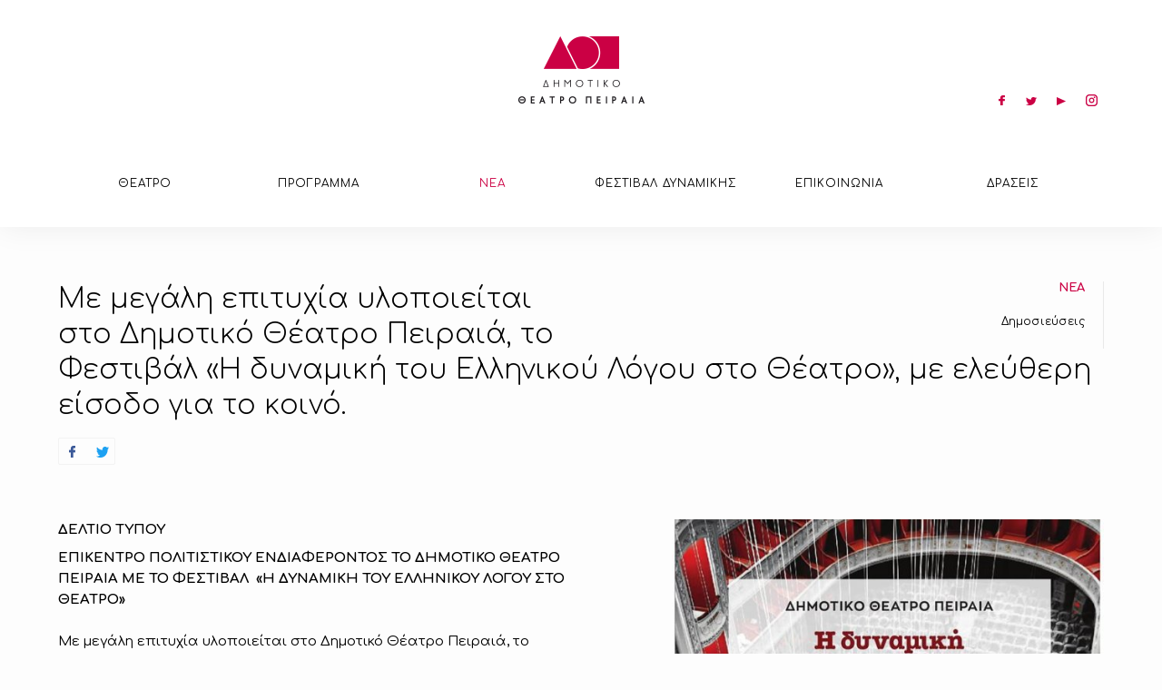

--- FILE ---
content_type: text/html; charset=UTF-8
request_url: https://dithepi.gr/el/news/press/?nid=32129
body_size: 51946
content:
<!DOCTYPE html>
<!--[if IEMobile 7]><html class="no-js iem7"><![endif]-->
<!--[if (gt IEMobile 7)|!(IEMobile)]><!--><html class="no-js" lang="en"><!--<![endif]-->
<!--[if lt IE 7]><html class="no-js lt-ie9 lt-ie8 lt-ie7" lang="en"> <![endif]-->
<!--[if (IE 7)&!(IEMobile)]><html class="no-js lt-ie9 lt-ie8" lang="en"><![endif]-->
<!--[if (IE 8)&!(IEMobile)]><html class="no-js lt-ie9" lang="en"><![endif]-->
<!--[if gt IE 8]><!--> <html class="no-js" lang="en"><!--<![endif]-->
<head>
<link href="https://fonts.googleapis.com/css?family=Comfortaa:300,400,700&amp;subset=greek" rel="stylesheet">
<link href="https://fonts.googleapis.com/css?family=Alegreya:700&amp;subset=greek" rel="stylesheet">
<link href='https://fonts.googleapis.com/css?family=Roboto:400,300,500,700,900|Roboto+Condensed:400,300,700,300italic,400italic&subset=greek,latin' rel='stylesheet' type='text/css'>
<link href="https://fonts.googleapis.com/css?family=Roboto:300,400,500,700&amp;subset=greek" rel="stylesheet">
<link rel="shortcut icon" href="/favicon.ico">
<meta charset="utf-8">
<meta http-equiv="X-UA-Compatible" content="IE=edge,chrome=1">
<title>Με μεγάλη επιτυχία υλοποιείται στο Δημοτικό Θέατρο Πειραιά, το Φεστιβάλ «Η δυναμική του Ελληνικού Λόγου στο Θέατρο», με ελεύθερη είσοδο για το κοινό. - Δημοτικό Θέατρο Πειραιά</title>
<meta name="description" content="&Delta;&Epsilon;&Lambda;&Tau;&Iota;&Omicron; &Tau;&Upsilon;&Pi;&Omicron;&Upsilon;

&Epsilon;&Pi;&Iota;&Kappa;&Epsilon;&Nu;&Tau;&Rho;&Omicron; &Pi;&Omicron;&Lambda;&Iota;&Tau;&Iota;&Sigma;&Tau;&Iota;&Kappa;&Omicron;&Upsilon; &Epsilon;&Nu;&Delta;&Iota;&Alpha;&Phi;&Epsilon;&Rho;&Omicron;&Nu;&Tau;&Omicron;&Sigma; &Tau;&Omicron; &Delta;&Eta;&Mu;&Omicron;&Tau;&Iota;&Kappa;&Omicron; &Theta;&Epsilon;&Alpha;&Tau;&Rho;&Omicron; &Pi;&Epsilon;&Iota;&Rho;&Alpha;&Iota;&Alpha; &Mu;&Epsilon; &Tau;&Omicron; &Phi;&Epsilon;&Sigma;&Tau;&Iota;&Beta;&Alpha;&Lambda; &nbsp;&laquo;&Eta; &Delta;&Upsilon;&Nu;&Alpha;&Mu;&Iota;&Kappa;&Eta; &Tau;&Omicron;&Upsilon; &Epsilon;&Lambda;&Lambda;&Eta;&Nu;&Iota;&Kappa;&Omicron;&Upsilon; &Lambda;&Omicron;&Gamma;&Omicron;&Upsilon; &Sigma;&Tau;&Omicron; &Theta;&Epsilon;&Alpha;&Tau;&Rho;&Omicron;&raquo; &nbsp;
&nbsp;
&Mu;&epsilon; &mu;&epsilon;&gamma;ά&lambda;&eta; &epsilon;&pi;&iota;&tau;&upsilon;&chi;ί&alpha; &upsilon;&lambda;&omicron;&pi;&omicron;&iota;&epsilon;ί&tau;&alpha;&iota; &sigma;&tau;&omicron; &Delta;&eta;&mu;&omicron;&tau;&iota;&kappa;ό &Theta;έ&alpha;&tau;&rho;&omicron; &Pi;&epsilon;&iota;&rho;&alpha;&iota;ά, &tau;&omicron; &Phi;&epsilon;&sigma;&tau;&iota;&beta;ά&lambda; &laquo;&Eta; &delta;&upsilon;&nu;&alpha;&mu;&iota;&kappa;ή &tau;&omicron;&upsilon; &Epsilon;&lambda;&lambda;&eta;&nu;&iota;&kappa;&omicron;ύ &Lambda;ό&gamma;&omicron;&upsilon; &sigma;&tau;&omicron; &Theta;έ&alpha;&tau;&rho;&omicron;&raquo;, &mu;&epsilon; &epsilon;&lambda;&epsilon;ύ&theta;&epsilon;&rho;&eta; &epsilon;ί&sigma;&omicron;&delta;&omicron; &gamma;&iota;&alpha; &tau;&omicron; &kappa;&omicron;&iota;&nu;ό.
&Pi;&rho;ό&kappa;&epsilon;&iota;&tau;&alpha;&iota; &gamma;&iota;&alpha; έ&nu;&alpha; &tau;&rho;ί&mu;&eta;&nu;&omicron; &epsilon;&alpha;&rho;&iota;&nu;ό &Phi;&epsilon;&sigma;&tau;&iota;&beta;ά&lambda; (&Mu;ά&rho;&tau;&iota;&omicron;&sigmaf;, &Alpha;&pi;&rho;ί&lambda;&iota;&omicron;&sigmaf;, &Mu;ά&iota;&omicron;&sigmaf;) &sigma;&tau;&omicron; &Delta;&eta;&mu;&omicron;&tau;&iota;&kappa;ό &Theta;έ&alpha;&tau;&rho;&omicron; &Pi;&epsilon;&iota;&rho;&alpha;&iota;ά, &tau;&omicron; &omicron;&pi;&omicron;ί&omicron; &pi;&rho;&alpha;&gamma;&mu;&alpha;&tau;&omicron;&pi;&omicron;&iota;&epsilon;ί&tau;&alpha;&iota; &nbsp;&pi;&rho;ώ&tau;&eta; &chi;&rho;&omicron;&nu;&iota;ά &sigma;&tau;&omicron;&nu; &Pi;&epsilon;&iota;&rho;&alpha;&iota;ά, &mu;&epsilon; &sigma;&tau;ό&chi;&omicron; &nu;&alpha; &kappa;&alpha;&theta;&iota;&epsilon;&rho;&omega;&theta;&epsilon;ί &omega;&sigmaf; &mu;&iota;&alpha; &sigma;&eta;&mu;&alpha;&nu;&tau;&iota;&kappa;ή &nbsp;&pi;&omicron;&lambda;&iota;&tau;&iota;&sigma;&tau;&iota;&kappa;ή &delta;&rho;ά&sigma;&eta; &sigma;&tau;&eta;&nu; &pi;ό&lambda;&eta; &mu;&alpha;&sigmaf;.
&Sigma;&kappa;&omicron;&pi;ό&sigmaf; &tau;&omicron;&upsilon; &Phi;&epsilon;&sigma;&tau;&iota;&beta;ά&lambda; &epsilon;ί&nu;&alpha;&iota; &eta; &alpha;&nu;ά&delta;&epsilon;&iota;&xi;&eta; &kappa;&alpha;&iota; &pi;&rho;&omicron;ώ&theta;&eta;&sigma;&eta; &tau;&omicron;&upsilon; &epsilon;&lambda;&lambda;&eta;&nu;&iota;&kappa;&omicron;ύ &theta;&epsilon;&alpha;&tau;&rho;&iota;&kappa;&omicron;ύ &kappa;&epsilon;&iota;&mu;έ&nu;&omicron;&upsilon; &kappa;&alpha;&iota; &eta; &gamma;&nu;&omega;&rho;&iota;&mu;ί&alpha; &kappa;&alpha;&iota; &epsilon;&xi;&omicron;&iota;&kappa;&epsilon;ί&omega;&sigma;&eta; &tau;&omicron;&upsilon; &kappa;&omicron;&iota;&nu;&omicron;ύ &mu;&epsilon; &tau;&eta; &theta;&epsilon;&alpha;&tau;&rho;&iota;&kappa;ή &pi;&rho;ά&xi;&eta;.
&Epsilon;ί&nu;&alpha;&iota; &chi;&alpha;&rho;&alpha;&kappa;&tau;&eta;&rho;&iota;&sigma;&tau;&iota;&kappa;ό &pi;&omega;&sigmaf; &alpha;&pi;ό &tau;&iota;&sigmaf; 11 &Mu;&alpha;&rho;&tau;ί&omicron;&upsilon; &pi;&omicron;&upsilon; &xi;&epsilon;&kappa;ί&nu;&eta;&sigma;&epsilon; &tau;&omicron; &Phi;&epsilon;&sigma;&tau;&iota;&beta;ά&lambda; έ&omega;&sigmaf; &sigma;ή&mu;&epsilon;&rho;&alpha;, έ&chi;&omicron;&upsilon;&nu; &sigma;&upsilon;&mu;&mu;&epsilon;&tau;ά&sigma;&chi;&epsilon;&iota; &pi;&epsilon;&rho;&iota;&sigma;&sigma;ό&tau;&epsilon;&rho;&alpha; &alpha;&pi;ό 2.000 ά&tau;&omicron;&mu;&alpha;, &mu;&alpha;&theta;&eta;&tau;έ&sigmaf; &kappa;&alpha;&iota; &epsilon;&nu;ή&lambda;&iota;&kappa;&epsilon;&sigmaf;.&nbsp;
&Mu;έ&sigma;&alpha; &alpha;&pi;ό &mu;&iota;&alpha; &delta;ί&omega;&rho;&eta; &delta;&iota;&alpha;&delta;&rho;&omicron;&mu;ή-&xi;&epsilon;&nu;ά&gamma;&eta;&sigma;&eta; &sigma;&tau;&omicron;&upsilon;&sigmaf; &chi;ώ&rho;&omicron;&upsilon;&sigmaf; &tau;&omicron;&upsilon; &theta;&epsilon;ά&tau;&rho;&omicron;&upsilon;, &omicron;&iota; &sigma;&upsilon;&mu;&mu;&epsilon;&tau;έ&chi;&omicron;&nu;&tau;&epsilon;&sigmaf; &gamma;&nu;&omega;&rho;ί&zeta;&omicron;&upsilon;&nu; &tau;&iota;&sigmaf; &tau;&epsilon;&chi;&nu;&iota;&kappa;έ&sigmaf; &alpha;&nu;ά&gamma;&kappa;&epsilon;&sigmaf; &mu;&iota;&alpha;&sigmaf; &pi;&alpha;&rho;ά&sigma;&tau;&alpha;&sigma;&eta;&sigmaf; &kappa;&alpha;&iota; &pi;&alpha;&rho;&alpha;&kappa;&omicron;&lambda;&omicron;&upsilon;&theta;&omicron;ύ&nu; &tau;&eta;&nu; &pi;&rho;ό&beta;&alpha; &kappa;&alpha;&iota; &tau;&omicron;&nu; &tau;&rho;ό&pi;&omicron; &pi;&omicron;&upsilon; &omicron; &sigma;&kappa;&eta;&nu;&omicron;&theta;έ&tau;&eta;&sigmaf;, &omicron;&iota; &sigma;&upsilon;&nu;&epsilon;&rho;&gamma;ά&tau;&epsilon;&sigmaf; &tau;&omicron;&upsilon; &kappa;&alpha;&iota; &omicron;&iota; &eta;&theta;&omicron;&pi;&omicron;&iota;&omicron;ί &epsilon;&rho;&gamma;ά&zeta;&omicron;&nu;&tau;&alpha;&iota; &pi;ά&nu;&omega; &sigma;&tau;&omicron; &kappa;&epsilon;ί&mu;&epsilon;&nu;&omicron;.
&Tau;&omicron; έ&tau;&omicron;&sigmaf; 2018 &theta;&alpha; &pi;&alpha;&rho;&omicron;&upsilon;&sigma;&iota;&alpha;&sigma;&tau;&omicron;ύ&nu; &tau;&alpha; έ&rho;&gamma;&alpha; &laquo;&Eta; &alpha;&upsilon;&lambda;ή &tau;&omega;&nu; &theta;&alpha;&upsilon;&mu;ά&tau;&omega;&nu;&raquo; &tau;&omicron;&upsilon; &Iota;ά&kappa;&omega;&beta;&omicron;&upsilon; &Kappa;&alpha;&mu;&pi;&alpha;&nu;έ&lambda;&lambda;&eta;, &tau;&omicron; &laquo;&Epsilon;&nu;&upsilon;&delta;&rho;&epsilon;ί&omicron;&raquo; &tau;&omicron;&upsilon; &Kappa;ώ&sigma;&tau;&alpha; &Mu;&omicron;&upsilon;&rho;&sigma;&epsilon;&lambda;ά &kappa;&alpha;&iota; &eta; &laquo;&Pi;&epsilon;ί&nu;&alpha;&raquo; &tau;&omicron;&upsilon; &Chi;&alpha;&rho;ά&lambda;&alpha;&mu;&pi;&omicron;&upsilon; &Gamma;&iota;ά&nu;&nu;&omicron;&upsilon;. &Epsilon;&pi;&iota;&pi;&lambda;έ&omicron;&nu;, &theta;&alpha; &pi;&alpha;&rho;&omicron;&upsilon;&sigma;&iota;&alpha;&sigma;&tau;&omicron;ύ&nu; &kappa;&alpha;&iota; 6 &alpha;&nu;&alpha;&lambda;ό&gamma;&iota;&alpha; &tau;&omicron;&nu; &Mu;ά&iota;&omicron; &sigma;&tau;&eta; &delta;&iota;ά&rho;&kappa;&epsilon;&iota;&alpha; &epsilon;&nu;ό&sigmaf; &delta;&iota;&eta;&mu;έ&rho;&omicron;&upsilon;. &Kappa;&alpha;&tau;ά &tau;&eta; &delta;&iota;ά&rho;&kappa;&epsilon;&iota;&alpha; &tau;&omicron;&upsilon; &Phi;&epsilon;&sigma;&tau;&iota;&beta;ά&lambda; &delta;&iota;&omicron;&rho;&gamma;&alpha;&nu;ώ&nu;&omicron;&nu;&tau;&alpha;&iota; &pi;&alpha;&rho;ά&lambda;&lambda;&eta;&lambda;&epsilon;&sigmaf; &delta;&rho;ά&sigma;&epsilon;&iota;&sigmaf; &mu;&epsilon; &tau;&eta;&nu; ί&delta;&iota;&alpha; &theta;&epsilon;&mu;&alpha;&tau;&omicron;&lambda;&omicron;&gamma;ί&alpha;, &omicron;&iota; &omicron;&pi;&omicron;ί&epsilon;&sigmaf; &epsilon;ί&nu;&alpha;&iota; &delta;&omega;&rho;&epsilon;ά&nu; &kappa;&alpha;&iota; &alpha;&nu;&omicron;&iota;&chi;&tau;έ&sigmaf; &sigma;&tau;&omicron; &kappa;&omicron;&iota;&nu;ό. &Mu;&epsilon;&tau;ά &tau;&eta;&nu; &omicron;&lambda;&omicron;&kappa;&lambda;ή&rho;&omega;&sigma;&eta; &tau;&omega;&nu; &pi;&rho;&omicron;&beta;ώ&nu; &theta;&alpha; &pi;&alpha;&rho;&omicron;&upsilon;&sigma;&iota;ά&zeta;&omicron;&nu;&tau;&alpha;&iota; &omicron;&iota; &pi;&alpha;&rho;&alpha;&sigma;&tau;ά&sigma;&epsilon;&iota;&sigmaf; &mu;&epsilon; &delta;&omega;&rho;&epsilon;ά&nu; &epsilon;&iota;&sigma;&iota;&tau;ή&rho;&iota;&omicron; &gamma;&iota;&alpha; &tau;&omicron; &kappa;&omicron;&iota;&nu;ό. &Tau;&omicron; &phi;&epsilon;&sigma;&tau;&iota;&beta;ά&lambda; &theta;&alpha; &kappa;&lambda;&epsilon;ί&sigma;&epsilon;&iota; &mu;&epsilon; &mu;&iota;&alpha; &mu;&epsilon;&gamma;ά&lambda;&eta; &epsilon;&kappa;&delta;ή&lambda;&omega;&sigma;&eta; &kappa;&alpha;&iota; &sigma;&tau;&rho;&omicron;&gamma;&gamma;&upsilon;&lambda;ά &tau;&rho;&alpha;&pi;έ&zeta;&iota;&alpha;.
&Eta; &Pi;&rho;ό&epsilon;&delta;&rho;&omicron;&sigmaf; &tau;&omicron;&upsilon; &Omicron;.&Pi;.&Alpha;.&Nu;. &kappa;&alpha; &Sigma;&tau;&alpha;&upsilon;&rho;&omicron;ύ&lambda;&alpha; &Alpha;&nu;&tau;&omega;&nu;ά&kappa;&omicron;&upsilon;, &sigma;&epsilon; &delta;ή&lambda;&omega;&sigma;ή &tau;&eta;&sigmaf; &epsilon;&pi;&iota;&sigma;&eta;&mu;&alpha;ί&nu;&epsilon;&iota;, &mu;&epsilon;&tau;&alpha;&xi;ύ ά&lambda;&lambda;&omega;&nu;, &pi;&omega;&sigmaf; &epsilon;&pi;&iota;&theta;&upsilon;&mu;&epsilon;ί &nu;&alpha; &kappa;&alpha;&theta;&iota;&epsilon;&rho;&omega;&theta;&epsilon;ί &tau;&omicron; &Phi;&epsilon;&sigma;&tau;&iota;&beta;ά&lambda; &omega;&sigmaf; έ&nu;&alpha;&sigmaf; &theta;&epsilon;&sigma;&mu;ό&sigmaf; &kappa;&alpha;&lambda;&lambda;&iota;&tau;&epsilon;&chi;&nu;&iota;&kappa;ή&sigmaf; &nbsp;&delta;&eta;&mu;&iota;&omicron;&upsilon;&rho;&gamma;ί&alpha;&sigmaf; &sigma;&tau;&eta;&nu; &pi;ό&lambda;&eta; &tau;&omicron;&upsilon; &Pi;&epsilon;&iota;&rho;&alpha;&iota;ά. &laquo;&Sigma;&tau;ό&chi;&omicron;&sigmaf; &mu;&alpha;&sigmaf; &epsilon;ί&nu;&alpha;&iota; &tau;&omicron; &Delta;&eta;&mu;&omicron;&tau;&iota;&kappa;ό &Theta;έ&alpha;&tau;&rho;&omicron; &Pi;&epsilon;&iota;&rho;&alpha;&iota;ά, &tau;&omicron; &sigma;&tau;&omicron;&lambda;ί&delta;&iota; &tau;&eta;&sigmaf; &pi;ό&lambda;&eta;&sigmaf; &mu;&alpha;&sigmaf;, &nu;&alpha; &epsilon;ί&nu;&alpha;&iota; έ&nu;&alpha; &theta;έ&alpha;&tau;&rho;&omicron; &alpha;&nu;&omicron;&iota;&chi;&tau;ό &sigma;&tau;&eta;&nu; &kappa;&omicron;&iota;&nu;&omega;&nu;ί&alpha;&raquo;, &epsilon;&pi;&epsilon;&sigma;ή&mu;&alpha;&nu;&epsilon; &eta; &kappa;&alpha; &Alpha;&nu;&tau;&omega;&nu;ά&kappa;&omicron;&upsilon;, &upsilon;&pi;&omicron;&gamma;&rho;&alpha;&mu;&mu;ί&zeta;&omicron;&nu;&tau;&alpha;&sigmaf;: &laquo;&Chi;&alpha;&iota;&rho;ό&mu;&alpha;&sigma;&tau;&epsilon; &pi;&omicron;&upsilon; &delta;ί&nu;&omicron;&upsilon;&mu;&epsilon; &tau;&eta; &delta;&upsilon;&nu;&alpha;&tau;ό&tau;&eta;&tau;&alpha; &sigma;&tau;&omicron; &epsilon;&upsilon;&rho;ύ &kappa;&omicron;&iota;&nu;ό &nbsp;&nu;&alpha; &gamma;&nu;&omega;&rho;ί&sigma;&epsilon;&iota; &tau;&omicron; &Delta;&eta;&mu;&omicron;&tau;&iota;&kappa;ό &Theta;έ&alpha;&tau;&rho;&omicron; &kappa;&alpha;&iota; &nu;&alpha; &sigma;&upsilon;&mu;&mu;&epsilon;&tau;ά&sigma;&chi;&epsilon;&iota; &delta;&omega;&rho;&epsilon;ά&nu; &sigma;&epsilon; &pi;&omicron;&lambda;&iota;&tau;&iota;&sigma;&tau;&iota;&kappa;έ&sigmaf; &delta;&rho;ά&sigma;&epsilon;&iota;&sigmaf; &kappa;&alpha;&iota; &epsilon;&kappa;&delta;&eta;&lambda;ώ&sigma;&epsilon;&iota;&sigmaf; &upsilon;&psi;&eta;&lambda;&omicron;ύ &epsilon;&pi;&iota;&pi;έ&delta;&omicron;&upsilon;. &Theta;έ&lambda;&omicron;&upsilon;&mu;&epsilon; &omicron; &Pi;&epsilon;&iota;&rho;&alpha;&iota;ά&sigmaf; &nu;&alpha; &pi;&rho;&omega;&tau;&alpha;&gamma;&omega;&nu;&iota;&sigma;&tau;&epsilon;ί &sigma;&tau;&alpha; &pi;&omicron;&lambda;&iota;&tau;&iota;&sigma;&tau;&iota;&kappa;ά &delta;&rho;ώ&mu;&epsilon;&nu;&alpha;, ό&chi;&iota; &mu;ό&nu;&omicron; &tau;&eta;&sigmaf; &pi;ό&lambda;&eta;&sigmaf; &mu;&alpha;&sigmaf;, &alpha;&lambda;&lambda;ά &kappa;&alpha;&iota; &tau;&eta;&sigmaf; &chi;ώ&rho;&alpha;&sigmaf;&raquo;. &Eta; &Pi;&rho;ό&epsilon;&delta;&rho;&omicron;&sigmaf; &tau;&omicron;&upsilon; &Omicron;.&Pi;.&Alpha;.&Nu;. &epsilon;&upsilon;&chi;&alpha;&rho;ί&sigma;&tau;&eta;&sigma;&epsilon; &epsilon;&pi;ί&sigma;&eta;&sigmaf; &tau;&eta;&nu; &Pi;&epsilon;&rho;&iota;&phi;έ&rho;&epsilon;&iota;&alpha; &Alpha;&tau;&tau;&iota;&kappa;ή&sigmaf;, &tau;&eta;&nu; &Pi;&epsilon;&rho;&iota;&phi;&epsilon;&rho;&epsilon;&iota;ά&rho;&chi;&eta; &kappa;&alpha; &Rho;έ&nu;&alpha; &Delta;&omicron;ύ&rho;&omicron;&upsilon; &kappa;&alpha;&iota; &tau;&omicron;&nu; &Alpha;&nu;&tau;&iota;&pi;&epsilon;&rho;&iota;&phi;&epsilon;&rho;&epsilon;&iota;ά&rho;&chi;&eta; &Pi;&epsilon;&iota;&rho;&alpha;&iota;ά &kappa;. &Gamma;&iota;ώ&rho;&gamma;&omicron; &Gamma;&alpha;&beta;&rho;ί&lambda;&eta; &gamma;&iota;&alpha; &tau;&eta;&nu; &alpha;&gamma;&alpha;&sigma;&tau;ή &sigma;&upsilon;&nu;&epsilon;&rho;&gamma;&alpha;&sigma;ί&alpha;.
&Tau;&omicron; &Phi;&epsilon;&sigma;&tau;&iota;&beta;ά&lambda; &theta;&alpha; &delta;&iota;&alpha;&rho;&kappa;έ&sigma;&epsilon;&iota; έ&omega;&sigmaf; &tau;&eta;&nu; &Delta;&epsilon;&upsilon;&tau;έ&rho;&alpha; 4 &Iota;&omicron;&upsilon;&nu;ί&omicron;&upsilon; 2018.

&Sigma;&eta;&mu;&epsilon;&iota;ώ&nu;&epsilon;&tau;&alpha;&iota; &pi;&omega;&sigmaf; &tau;&omicron; &pi;&rho;ό&gamma;&rho;&alpha;&mu;&mu;&alpha; &mu;&epsilon; &theta;έ&mu;&alpha;: &Delta;&eta;&mu;&iota;&omicron;&upsilon;&rho;&gamma;ί&alpha; &kappa;&alpha;&iota; &kappa;&alpha;&theta;&iota;έ&rho;&omega;&sigma;&eta; &sigma;&tau;&omicron; &Delta;&eta;&mu;&omicron;&tau;&iota;&kappa;ό &Theta;έ&alpha;&tau;&rho;&omicron; &Pi;&epsilon;&iota;&rho;&alpha;&iota;ά &tau;&omicron;&upsilon; &Phi;&epsilon;&sigma;&tau;&iota;&beta;ά&lambda; &laquo;&Eta; &delta;&upsilon;&nu;&alpha;&mu;&iota;&kappa;ή &tau;&omicron;&upsilon; &Epsilon;&lambda;&lambda;&eta;&nu;&iota;&kappa;&omicron;ύ &Lambda;ό&gamma;&omicron;&upsilon; &sigma;&tau;&omicron; &Theta;έ&alpha;&tau;&rho;&omicron;&raquo;, &epsilon;ί&nu;&alpha;&iota; &tau;&rho;&iota;&epsilon;&tau;έ&sigmaf; (2018-2020) &kappa;&alpha;&iota; &pi;&rho;&alpha;&gamma;&mu;&alpha;&tau;&omicron;&pi;&omicron;&iota;&epsilon;ί&tau;&alpha;&iota; &sigma;&tau;&omicron; &pi;&lambda;&alpha;ί&sigma;&iota;&omicron; &tau;&omicron;&upsilon; &Pi;&epsilon;&rho;&iota;&phi;&epsilon;&rho;&epsilon;&iota;&alpha;&kappa;&omicron;ύ &Epsilon;&pi;&iota;&chi;&epsilon;&iota;&rho;&eta;&sigma;&iota;&alpha;&kappa;&omicron;ύ &pi;&rho;&omicron;&gamma;&rho;ά&mu;&mu;&alpha;&tau;&omicron;&sigmaf; &laquo;&Alpha;&tau;&tau;&iota;&kappa;ή&raquo; (2014 &ndash; 2020) &tau;&omicron; &omicron;&pi;&omicron;ί&omicron; &sigma;&upsilon;&gamma;&chi;&rho;&eta;&mu;&alpha;&tau;&omicron;&delta;&omicron;&tau;&epsilon;ί&tau;&alpha;&iota; &alpha;&pi;ό &tau;&omicron; &Epsilon;&upsilon;&rho;&omega;&pi;&alpha;ϊ&kappa;ό &Tau;&alpha;&mu;&epsilon;ί&omicron; &Pi;&epsilon;&rho;&iota;&phi;&epsilon;&rho;&epsilon;&iota;&alpha;&kappa;ή&sigmaf; &Alpha;&nu;ά&pi;&tau;&upsilon;&xi;&eta;&sigmaf; (&Epsilon;&Tau;&Pi;&Alpha;).

&Pi;&lambda;&eta;&rho;&omicron;&phi;&omicron;&rho;ί&epsilon;&sigmaf; &sigma;&upsilon;&mu;&mu;&epsilon;&tau;&omicron;&chi;ή&sigmaf;: www.dithepi.gr &tau;&eta;&lambda;. &epsilon;&pi;&iota;&kappa;. 210-4143356-357
">

<meta property='og:image' content='https://www.dithepi.gr/pictures/b/b_23803_d_logoy.jpg'><meta property='og:title' content='Με μεγάλη επιτυχία υλοποιείται στο Δημοτικό Θέατρο Πειραιά, το Φεστιβάλ «Η δυναμική του Ελληνικού Λόγου στο Θέατρο», με ελεύθερη είσοδο για το κοινό. - Δημοτικό Θέατρο Πειραιά'><meta http-equiv="cleartype" content="on">
<meta name="HandheldFriendly" content="True">
<meta name="MobileOptimized" content="320">
<meta name="viewport" content="width=device-width,initial-scale=1.0,minimum-scale=1.0">
	<link rel="stylesheet" href="//www.dithepi.gr/css/main.css?a=2" media="aural,braille,handheld,projection,screen,tty,tv" type="text/css">
<!-- <link rel="stylesheet" type="text/css" href="//www.dithepi.gr/js/slick/slick.css"/> -->
<script src='https://www.google.com/recaptcha/api.js'></script>
</head>

<body class=' el' style='padding-bottom:0;'>
	<div class='mainmenuWrapper_holder'></div>
	<div class='mainmenuWrapper'>
		<div class='mainmenu wrapperIn'>
			<a href='#' class='mobile'>Show menu</a>
			<div class='sociallang'>
				<nav>
					<a href='https://www.facebook.com/piraeustheatre' rel="noopener" target='_blank' class='facebook'>facebook</a>
					<a href='https://twitter.com/piraeustheatre' class="twitter" target='_blank'>twitter</a>
					<a href='https://www.youtube.com/channel/UC4-BX3zom21vVr3VD-GPKkQ' rel="noopener" target='_blank' class='youtubelink'>youtube</a>
					<a href='https://www.instagram.com/piraeustheatre/' rel="noopener" target='_blank' class='instagram'>instagram</a>
					<!--<a href='en/news/press/?nid=32129' class='lang'>en</a>-->
				</nav>
			</div>
			<a href='/el' class='main'><h1>Δημοτικό Θέατρο Πειραιά</h1></a>
			<div class='clear'></div>
			<nav><ul class='mainmenu' id='mainmenu' data-children='6'><li class='hassub  '><a href='/el/thetheater' class='mainlink '>ΘΕΑΤΡΟ</a><ul data-level='1' class='level level1'><li class='  '><a href='/el/thetheater/1293' class=' '>Δήμαρχος Πειραιά</a></li><li class='  '><a href='/el/thetheater/1366' class=' '>Εντεταλμένος Δημοτικός Σύμβουλος Πολιτισμού</a></li><li class='  '><a href='/el/thetheater/1367' class=' '>Διευθύντρια Πολιτισμού</a></li><li class='  artisticdirector'><a href='/el/thetheater/artisticdirector' class=' '>Καλλιτεχνικός Διευθυντής</a></li><li class='  '><a href='/el/thetheater/history' class=' '>Ιστορικό</a></li><li class='  '><a href='/el/thetheater/sponsors' class=' '>Χορηγίες</a></li><li class='  '><a href='/el/thetheater/theatermemoryandhistory' class=' '>Μνήμη και ιστορία θεάτρου </a></li></ul></li><li class='hassub  '><a href='/el/events' class='mainlink '>ΠΡΟΓΡΑΜΜΑ</a><ul data-level='1' class='level level1'><li class='  '><a href='/el/events/past' class=' '>Παλαιότερες παραστάσεις</a></li></ul></li><li class='hassub selected '><a href='/el/news' class='mainlink '>ΝΕΑ</a><ul data-level='1' class='level level1'><li class=' selected '><a href='/el/news/press' class=' '>Δημοσιεύσεις</a></li></ul></li><li class='hassub  '><a href='https://www.dithepi.gr/el/dynamicsgreekspeechtheatre/2023' class='mainlink '>ΦΕΣΤΙΒΑΛ ΔΥΝΑΜΙΚΗΣ</a><ul data-level='1' class='level level1'><li class='  '><a href='/el/dynamicsgreekspeechtheatre/2023' class=' '>2023</a></li><li class='hassub  '><a href='/el/dynamicsgreekspeechtheatre/3-2020' class=' '>2020</a><ul data-level='2' class='level level2'><li class='  '><a href='/el/dynamicsgreekspeechtheatre/3-2020/episode14' class=' '>Επεισόδιο 14</a></li><li class='  '><a href='/el/dynamicsgreekspeechtheatre/3-2020/episode13' class=' '>Επεισόδιο 13</a></li><li class='  '><a href='/el/dynamicsgreekspeechtheatre/3-2020/episode12' class=' '>Επεισόδιο 12</a></li><li class='  '><a href='/el/dynamicsgreekspeechtheatre/3-2020/episode11' class=' '>Επεισόδιο 11</a></li><li class='  '><a href='/el/dynamicsgreekspeechtheatre/3-2020/episode10' class=' '>Επεισόδιο 10</a></li><li class='  '><a href='/el/dynamicsgreekspeechtheatre/3-2020/episode9' class=' '>Επεισόδιο 9</a></li><li class='  '><a href='/el/dynamicsgreekspeechtheatre/3-2020/episode8' class=' '>Επεισόδιο 8</a></li><li class='  '><a href='/el/dynamicsgreekspeechtheatre/3-2020/episode7' class=' '>Επεισόδιο 7</a></li><li class='  '><a href='/el/dynamicsgreekspeechtheatre/3-2020/episode6' class=' '>Επεισόδιο 6</a></li><li class='  '><a href='/el/dynamicsgreekspeechtheatre/3-2020/episode5' class=' '>Επεισόδιο 5</a></li><li class='  '><a href='/el/dynamicsgreekspeechtheatre/3-2020/episode4' class=' '>Επεισόδιο 4</a></li><li class='  '><a href='/el/dynamicsgreekspeechtheatre/3-2020/episode3' class=' '>Επεισόδιο 3</a></li><li class='  '><a href='/el/dynamicsgreekspeechtheatre/3-2020/episode2' class=' '>Επεισόδιο 2</a></li><li class='  '><a href='/el/dynamicsgreekspeechtheatre/3-2020/episode1' class=' '>Επεισόδιο 1</a></li></ul></li><li class='  '><a href='/el/dynamicsgreekspeechtheatre/2-2019' class=' '>2019</a></li><li class='  '><a href='/el/dynamicsgreekspeechtheatre/1-2018' class=' '>2018</a></li></ul></li><li class='0  '><a href='/el/contact' class='mainlink '>ΕΠΙΚΟΙΝΩΝΙΑ</a></li><li class='hassub  '><a href='https://www.dithepi.gr/el/actions/active' class='mainlink '>ΔΡΑΣΕΙΣ</a><ul data-level='1' class='level level1'><li class='  '><a href='/el/actions/passed' class=' '>Παλιότερες Δράσεις</a></li><li class='  '><a href='/el/actions/active' class=' '>Τρέχουσες Δράσεις</a></li><li class='  '><a href='https://www.dithepi.gr/el/monoimazi' class=' '>Μόνοι Μαζί</a></li></ul></li><div class='clear'></div></ul></nav>
		</div>
	</div>

<div class='wrapperIn'><div class='pagedata'>
	<div class='anarticle'>
		<article>
				
			<nav id='pagesubmenu' class='pagesubmenu'><div class='submenu'><h2><a href='/el/news' class='mainlink '>ΝΕΑ</a></h2>
					<div class='clear'></div><nav><ul data-level='1' class='level level1'><li class=' selected '><a href='/el/news/press' class=' '>Δημοσιεύσεις</a></li></ul></nav>
					</div>					</nav>
			<header>
				<div class='articleheader hasheaderpic'>
					<div class='absolute'>
						<h1 class=''>Με μεγάλη επιτυχία υλοποιείται στο Δημοτικό Θέατρο Πειραιά, το Φεστιβάλ «Η δυναμική του Ελληνικού Λόγου στο Θέατρο», με ελεύθερη είσοδο για το κοινό.</h1>
						
						<ul class='social'>
							<li class='facebook'><a href='https://www.facebook.com/sharer.php?u=https%3A%2F%2Fdithepi.gr%2Fel%2Fnews%2Fpress%2F%3Fnid%3D32129&title=Με μεγάλη επιτυχία υλοποιείται στο Δημοτικό Θέατρο Πειραιά, το Φεστιβάλ «Η δυναμική του Ελληνικού Λόγου στο Θέατρο», με ελεύθερη είσοδο για το κοινό. - Δημοτικό Θέατρο Πειραιά' target='_blank'>Share on facebook</a></li>
							<li class='twitter'><a href='https://twitter.com/share?text=Με μεγάλη επιτυχία υλοποιείται στο Δημοτικό Θέατρο Πειραιά, το Φεστιβάλ «Η δυναμική του Ελληνικού Λόγου στο Θέατρο», με ελεύθερη είσοδο για το κοινό. - Δημοτικό Θέατρο Πειραιά&url=https%3A%2F%2Fdithepi.gr%2Fel%2Fnews%2Fpress%2F%3Fnid%3D32129' target='_blank'>Twitter</a></li>
							
						</ul><div class='clear'></div>
					</div>
				</div>
			</header>
					
			<section>
		<div class='clear'></div>
			<div class='article_left'><div class='mobile mainpicmobile'><img src='https://www.dithepi.gr/pictures/b/b_23803_d_logoy.jpg' title=''></div>
			<p><strong>&Delta;&Epsilon;&Lambda;&Tau;&Iota;&Omicron; &Tau;&Upsilon;&Pi;&Omicron;&Upsilon;</strong></p>

<p><strong>&Epsilon;&Pi;&Iota;&Kappa;&Epsilon;&Nu;&Tau;&Rho;&Omicron; &Pi;&Omicron;&Lambda;&Iota;&Tau;&Iota;&Sigma;&Tau;&Iota;&Kappa;&Omicron;&Upsilon; &Epsilon;&Nu;&Delta;&Iota;&Alpha;&Phi;&Epsilon;&Rho;&Omicron;&Nu;&Tau;&Omicron;&Sigma; &Tau;&Omicron; &Delta;&Eta;&Mu;&Omicron;&Tau;&Iota;&Kappa;&Omicron; &Theta;&Epsilon;&Alpha;&Tau;&Rho;&Omicron; &Pi;&Epsilon;&Iota;&Rho;&Alpha;&Iota;&Alpha; &Mu;&Epsilon; &Tau;&Omicron; &Phi;&Epsilon;&Sigma;&Tau;&Iota;&Beta;&Alpha;&Lambda; &nbsp;&laquo;&Eta; &Delta;&Upsilon;&Nu;&Alpha;&Mu;&Iota;&Kappa;&Eta; &Tau;&Omicron;&Upsilon; &Epsilon;&Lambda;&Lambda;&Eta;&Nu;&Iota;&Kappa;&Omicron;&Upsilon; &Lambda;&Omicron;&Gamma;&Omicron;&Upsilon; &Sigma;&Tau;&Omicron; &Theta;&Epsilon;&Alpha;&Tau;&Rho;&Omicron;&raquo; &nbsp;</strong><br />
&nbsp;<br />
&Mu;&epsilon; &mu;&epsilon;&gamma;ά&lambda;&eta; &epsilon;&pi;&iota;&tau;&upsilon;&chi;ί&alpha; &upsilon;&lambda;&omicron;&pi;&omicron;&iota;&epsilon;ί&tau;&alpha;&iota; &sigma;&tau;&omicron; &Delta;&eta;&mu;&omicron;&tau;&iota;&kappa;ό &Theta;έ&alpha;&tau;&rho;&omicron; &Pi;&epsilon;&iota;&rho;&alpha;&iota;ά, &tau;&omicron; &Phi;&epsilon;&sigma;&tau;&iota;&beta;ά&lambda; &laquo;&Eta; &delta;&upsilon;&nu;&alpha;&mu;&iota;&kappa;ή &tau;&omicron;&upsilon; &Epsilon;&lambda;&lambda;&eta;&nu;&iota;&kappa;&omicron;ύ &Lambda;ό&gamma;&omicron;&upsilon; &sigma;&tau;&omicron; &Theta;έ&alpha;&tau;&rho;&omicron;&raquo;, &mu;&epsilon; &epsilon;&lambda;&epsilon;ύ&theta;&epsilon;&rho;&eta; &epsilon;ί&sigma;&omicron;&delta;&omicron; &gamma;&iota;&alpha; &tau;&omicron; &kappa;&omicron;&iota;&nu;ό.<br />
&Pi;&rho;ό&kappa;&epsilon;&iota;&tau;&alpha;&iota; &gamma;&iota;&alpha; έ&nu;&alpha; &tau;&rho;ί&mu;&eta;&nu;&omicron; &epsilon;&alpha;&rho;&iota;&nu;ό &Phi;&epsilon;&sigma;&tau;&iota;&beta;ά&lambda; (&Mu;ά&rho;&tau;&iota;&omicron;&sigmaf;, &Alpha;&pi;&rho;ί&lambda;&iota;&omicron;&sigmaf;, &Mu;ά&iota;&omicron;&sigmaf;) &sigma;&tau;&omicron; &Delta;&eta;&mu;&omicron;&tau;&iota;&kappa;ό &Theta;έ&alpha;&tau;&rho;&omicron; &Pi;&epsilon;&iota;&rho;&alpha;&iota;ά, &tau;&omicron; &omicron;&pi;&omicron;ί&omicron; &pi;&rho;&alpha;&gamma;&mu;&alpha;&tau;&omicron;&pi;&omicron;&iota;&epsilon;ί&tau;&alpha;&iota; &nbsp;&pi;&rho;ώ&tau;&eta; &chi;&rho;&omicron;&nu;&iota;ά &sigma;&tau;&omicron;&nu; &Pi;&epsilon;&iota;&rho;&alpha;&iota;ά, &mu;&epsilon; &sigma;&tau;ό&chi;&omicron; &nu;&alpha; &kappa;&alpha;&theta;&iota;&epsilon;&rho;&omega;&theta;&epsilon;ί &omega;&sigmaf; &mu;&iota;&alpha; &sigma;&eta;&mu;&alpha;&nu;&tau;&iota;&kappa;ή &nbsp;&pi;&omicron;&lambda;&iota;&tau;&iota;&sigma;&tau;&iota;&kappa;ή &delta;&rho;ά&sigma;&eta; &sigma;&tau;&eta;&nu; &pi;ό&lambda;&eta; &mu;&alpha;&sigmaf;.<br />
&Sigma;&kappa;&omicron;&pi;ό&sigmaf; &tau;&omicron;&upsilon; &Phi;&epsilon;&sigma;&tau;&iota;&beta;ά&lambda; &epsilon;ί&nu;&alpha;&iota; &eta; &alpha;&nu;ά&delta;&epsilon;&iota;&xi;&eta; &kappa;&alpha;&iota; &pi;&rho;&omicron;ώ&theta;&eta;&sigma;&eta; &tau;&omicron;&upsilon; &epsilon;&lambda;&lambda;&eta;&nu;&iota;&kappa;&omicron;ύ &theta;&epsilon;&alpha;&tau;&rho;&iota;&kappa;&omicron;ύ &kappa;&epsilon;&iota;&mu;έ&nu;&omicron;&upsilon; &kappa;&alpha;&iota; &eta; &gamma;&nu;&omega;&rho;&iota;&mu;ί&alpha; &kappa;&alpha;&iota; &epsilon;&xi;&omicron;&iota;&kappa;&epsilon;ί&omega;&sigma;&eta; &tau;&omicron;&upsilon; &kappa;&omicron;&iota;&nu;&omicron;ύ &mu;&epsilon; &tau;&eta; &theta;&epsilon;&alpha;&tau;&rho;&iota;&kappa;ή &pi;&rho;ά&xi;&eta;.<br />
&Epsilon;ί&nu;&alpha;&iota; &chi;&alpha;&rho;&alpha;&kappa;&tau;&eta;&rho;&iota;&sigma;&tau;&iota;&kappa;ό &pi;&omega;&sigmaf; &alpha;&pi;ό &tau;&iota;&sigmaf; 11 &Mu;&alpha;&rho;&tau;ί&omicron;&upsilon; &pi;&omicron;&upsilon; &xi;&epsilon;&kappa;ί&nu;&eta;&sigma;&epsilon; &tau;&omicron; &Phi;&epsilon;&sigma;&tau;&iota;&beta;ά&lambda; έ&omega;&sigmaf; &sigma;ή&mu;&epsilon;&rho;&alpha;, έ&chi;&omicron;&upsilon;&nu; &sigma;&upsilon;&mu;&mu;&epsilon;&tau;ά&sigma;&chi;&epsilon;&iota; &pi;&epsilon;&rho;&iota;&sigma;&sigma;ό&tau;&epsilon;&rho;&alpha; &alpha;&pi;ό 2.000 ά&tau;&omicron;&mu;&alpha;, &mu;&alpha;&theta;&eta;&tau;έ&sigmaf; &kappa;&alpha;&iota; &epsilon;&nu;ή&lambda;&iota;&kappa;&epsilon;&sigmaf;.&nbsp;<br />
&Mu;έ&sigma;&alpha; &alpha;&pi;ό &mu;&iota;&alpha; &delta;ί&omega;&rho;&eta; &delta;&iota;&alpha;&delta;&rho;&omicron;&mu;ή-&xi;&epsilon;&nu;ά&gamma;&eta;&sigma;&eta; &sigma;&tau;&omicron;&upsilon;&sigmaf; &chi;ώ&rho;&omicron;&upsilon;&sigmaf; &tau;&omicron;&upsilon; &theta;&epsilon;ά&tau;&rho;&omicron;&upsilon;, &omicron;&iota; &sigma;&upsilon;&mu;&mu;&epsilon;&tau;έ&chi;&omicron;&nu;&tau;&epsilon;&sigmaf; &gamma;&nu;&omega;&rho;ί&zeta;&omicron;&upsilon;&nu; &tau;&iota;&sigmaf; &tau;&epsilon;&chi;&nu;&iota;&kappa;έ&sigmaf; &alpha;&nu;ά&gamma;&kappa;&epsilon;&sigmaf; &mu;&iota;&alpha;&sigmaf; &pi;&alpha;&rho;ά&sigma;&tau;&alpha;&sigma;&eta;&sigmaf; &kappa;&alpha;&iota; &pi;&alpha;&rho;&alpha;&kappa;&omicron;&lambda;&omicron;&upsilon;&theta;&omicron;ύ&nu; &tau;&eta;&nu; &pi;&rho;ό&beta;&alpha; &kappa;&alpha;&iota; &tau;&omicron;&nu; &tau;&rho;ό&pi;&omicron; &pi;&omicron;&upsilon; &omicron; &sigma;&kappa;&eta;&nu;&omicron;&theta;έ&tau;&eta;&sigmaf;, &omicron;&iota; &sigma;&upsilon;&nu;&epsilon;&rho;&gamma;ά&tau;&epsilon;&sigmaf; &tau;&omicron;&upsilon; &kappa;&alpha;&iota; &omicron;&iota; &eta;&theta;&omicron;&pi;&omicron;&iota;&omicron;ί &epsilon;&rho;&gamma;ά&zeta;&omicron;&nu;&tau;&alpha;&iota; &pi;ά&nu;&omega; &sigma;&tau;&omicron; &kappa;&epsilon;ί&mu;&epsilon;&nu;&omicron;.<br />
&Tau;&omicron; έ&tau;&omicron;&sigmaf; 2018 &theta;&alpha; &pi;&alpha;&rho;&omicron;&upsilon;&sigma;&iota;&alpha;&sigma;&tau;&omicron;ύ&nu; &tau;&alpha; έ&rho;&gamma;&alpha; &laquo;&Eta; &alpha;&upsilon;&lambda;ή &tau;&omega;&nu; &theta;&alpha;&upsilon;&mu;ά&tau;&omega;&nu;&raquo; &tau;&omicron;&upsilon; &Iota;ά&kappa;&omega;&beta;&omicron;&upsilon; &Kappa;&alpha;&mu;&pi;&alpha;&nu;έ&lambda;&lambda;&eta;, &tau;&omicron; &laquo;&Epsilon;&nu;&upsilon;&delta;&rho;&epsilon;ί&omicron;&raquo; &tau;&omicron;&upsilon; &Kappa;ώ&sigma;&tau;&alpha; &Mu;&omicron;&upsilon;&rho;&sigma;&epsilon;&lambda;ά &kappa;&alpha;&iota; &eta; &laquo;&Pi;&epsilon;ί&nu;&alpha;&raquo; &tau;&omicron;&upsilon; &Chi;&alpha;&rho;ά&lambda;&alpha;&mu;&pi;&omicron;&upsilon; &Gamma;&iota;ά&nu;&nu;&omicron;&upsilon;. &Epsilon;&pi;&iota;&pi;&lambda;έ&omicron;&nu;, &theta;&alpha; &pi;&alpha;&rho;&omicron;&upsilon;&sigma;&iota;&alpha;&sigma;&tau;&omicron;ύ&nu; &kappa;&alpha;&iota; 6 &alpha;&nu;&alpha;&lambda;ό&gamma;&iota;&alpha; &tau;&omicron;&nu; &Mu;ά&iota;&omicron; &sigma;&tau;&eta; &delta;&iota;ά&rho;&kappa;&epsilon;&iota;&alpha; &epsilon;&nu;ό&sigmaf; &delta;&iota;&eta;&mu;έ&rho;&omicron;&upsilon;. &Kappa;&alpha;&tau;ά &tau;&eta; &delta;&iota;ά&rho;&kappa;&epsilon;&iota;&alpha; &tau;&omicron;&upsilon; &Phi;&epsilon;&sigma;&tau;&iota;&beta;ά&lambda; &delta;&iota;&omicron;&rho;&gamma;&alpha;&nu;ώ&nu;&omicron;&nu;&tau;&alpha;&iota; &pi;&alpha;&rho;ά&lambda;&lambda;&eta;&lambda;&epsilon;&sigmaf; &delta;&rho;ά&sigma;&epsilon;&iota;&sigmaf; &mu;&epsilon; &tau;&eta;&nu; ί&delta;&iota;&alpha; &theta;&epsilon;&mu;&alpha;&tau;&omicron;&lambda;&omicron;&gamma;ί&alpha;, &omicron;&iota; &omicron;&pi;&omicron;ί&epsilon;&sigmaf; &epsilon;ί&nu;&alpha;&iota; &delta;&omega;&rho;&epsilon;ά&nu; &kappa;&alpha;&iota; &alpha;&nu;&omicron;&iota;&chi;&tau;έ&sigmaf; &sigma;&tau;&omicron; &kappa;&omicron;&iota;&nu;ό. &Mu;&epsilon;&tau;ά &tau;&eta;&nu; &omicron;&lambda;&omicron;&kappa;&lambda;ή&rho;&omega;&sigma;&eta; &tau;&omega;&nu; &pi;&rho;&omicron;&beta;ώ&nu; &theta;&alpha; &pi;&alpha;&rho;&omicron;&upsilon;&sigma;&iota;ά&zeta;&omicron;&nu;&tau;&alpha;&iota; &omicron;&iota; &pi;&alpha;&rho;&alpha;&sigma;&tau;ά&sigma;&epsilon;&iota;&sigmaf; &mu;&epsilon; &delta;&omega;&rho;&epsilon;ά&nu; &epsilon;&iota;&sigma;&iota;&tau;ή&rho;&iota;&omicron; &gamma;&iota;&alpha; &tau;&omicron; &kappa;&omicron;&iota;&nu;ό. &Tau;&omicron; &phi;&epsilon;&sigma;&tau;&iota;&beta;ά&lambda; &theta;&alpha; &kappa;&lambda;&epsilon;ί&sigma;&epsilon;&iota; &mu;&epsilon; &mu;&iota;&alpha; &mu;&epsilon;&gamma;ά&lambda;&eta; &epsilon;&kappa;&delta;ή&lambda;&omega;&sigma;&eta; &kappa;&alpha;&iota; &sigma;&tau;&rho;&omicron;&gamma;&gamma;&upsilon;&lambda;ά &tau;&rho;&alpha;&pi;έ&zeta;&iota;&alpha;.<br />
&Eta; &Pi;&rho;ό&epsilon;&delta;&rho;&omicron;&sigmaf; &tau;&omicron;&upsilon; <strong>&Omicron;.&Pi;.&Alpha;.&Nu;.</strong> &kappa;&alpha; <strong>&Sigma;&tau;&alpha;&upsilon;&rho;&omicron;ύ&lambda;&alpha; &Alpha;&nu;&tau;&omega;&nu;ά&kappa;&omicron;&upsilon;</strong>, &sigma;&epsilon; &delta;ή&lambda;&omega;&sigma;ή &tau;&eta;&sigmaf; &epsilon;&pi;&iota;&sigma;&eta;&mu;&alpha;ί&nu;&epsilon;&iota;, &mu;&epsilon;&tau;&alpha;&xi;ύ ά&lambda;&lambda;&omega;&nu;, &pi;&omega;&sigmaf; &epsilon;&pi;&iota;&theta;&upsilon;&mu;&epsilon;ί &nu;&alpha; &kappa;&alpha;&theta;&iota;&epsilon;&rho;&omega;&theta;&epsilon;ί &tau;&omicron; &Phi;&epsilon;&sigma;&tau;&iota;&beta;ά&lambda; &omega;&sigmaf; έ&nu;&alpha;&sigmaf; &theta;&epsilon;&sigma;&mu;ό&sigmaf; &kappa;&alpha;&lambda;&lambda;&iota;&tau;&epsilon;&chi;&nu;&iota;&kappa;ή&sigmaf; &nbsp;&delta;&eta;&mu;&iota;&omicron;&upsilon;&rho;&gamma;ί&alpha;&sigmaf; &sigma;&tau;&eta;&nu; &pi;ό&lambda;&eta; &tau;&omicron;&upsilon; &Pi;&epsilon;&iota;&rho;&alpha;&iota;ά. &laquo;&Sigma;&tau;ό&chi;&omicron;&sigmaf; &mu;&alpha;&sigmaf; &epsilon;ί&nu;&alpha;&iota; &tau;&omicron; &Delta;&eta;&mu;&omicron;&tau;&iota;&kappa;ό &Theta;έ&alpha;&tau;&rho;&omicron; &Pi;&epsilon;&iota;&rho;&alpha;&iota;ά, &tau;&omicron; &sigma;&tau;&omicron;&lambda;ί&delta;&iota; &tau;&eta;&sigmaf; &pi;ό&lambda;&eta;&sigmaf; &mu;&alpha;&sigmaf;, &nu;&alpha; &epsilon;ί&nu;&alpha;&iota; έ&nu;&alpha; &theta;έ&alpha;&tau;&rho;&omicron; &alpha;&nu;&omicron;&iota;&chi;&tau;ό &sigma;&tau;&eta;&nu; &kappa;&omicron;&iota;&nu;&omega;&nu;ί&alpha;&raquo;, &epsilon;&pi;&epsilon;&sigma;ή&mu;&alpha;&nu;&epsilon; &eta; &kappa;&alpha; &Alpha;&nu;&tau;&omega;&nu;ά&kappa;&omicron;&upsilon;, &upsilon;&pi;&omicron;&gamma;&rho;&alpha;&mu;&mu;ί&zeta;&omicron;&nu;&tau;&alpha;&sigmaf;: &laquo;&Chi;&alpha;&iota;&rho;ό&mu;&alpha;&sigma;&tau;&epsilon; &pi;&omicron;&upsilon; &delta;ί&nu;&omicron;&upsilon;&mu;&epsilon; &tau;&eta; &delta;&upsilon;&nu;&alpha;&tau;ό&tau;&eta;&tau;&alpha; &sigma;&tau;&omicron; &epsilon;&upsilon;&rho;ύ &kappa;&omicron;&iota;&nu;ό &nbsp;&nu;&alpha; &gamma;&nu;&omega;&rho;ί&sigma;&epsilon;&iota; &tau;&omicron; &Delta;&eta;&mu;&omicron;&tau;&iota;&kappa;ό &Theta;έ&alpha;&tau;&rho;&omicron; &kappa;&alpha;&iota; &nu;&alpha; &sigma;&upsilon;&mu;&mu;&epsilon;&tau;ά&sigma;&chi;&epsilon;&iota; &delta;&omega;&rho;&epsilon;ά&nu; &sigma;&epsilon; &pi;&omicron;&lambda;&iota;&tau;&iota;&sigma;&tau;&iota;&kappa;έ&sigmaf; &delta;&rho;ά&sigma;&epsilon;&iota;&sigmaf; &kappa;&alpha;&iota; &epsilon;&kappa;&delta;&eta;&lambda;ώ&sigma;&epsilon;&iota;&sigmaf; &upsilon;&psi;&eta;&lambda;&omicron;ύ &epsilon;&pi;&iota;&pi;έ&delta;&omicron;&upsilon;. &Theta;έ&lambda;&omicron;&upsilon;&mu;&epsilon; &omicron; &Pi;&epsilon;&iota;&rho;&alpha;&iota;ά&sigmaf; &nu;&alpha; &pi;&rho;&omega;&tau;&alpha;&gamma;&omega;&nu;&iota;&sigma;&tau;&epsilon;ί &sigma;&tau;&alpha; &pi;&omicron;&lambda;&iota;&tau;&iota;&sigma;&tau;&iota;&kappa;ά &delta;&rho;ώ&mu;&epsilon;&nu;&alpha;, ό&chi;&iota; &mu;ό&nu;&omicron; &tau;&eta;&sigmaf; &pi;ό&lambda;&eta;&sigmaf; &mu;&alpha;&sigmaf;, &alpha;&lambda;&lambda;ά &kappa;&alpha;&iota; &tau;&eta;&sigmaf; &chi;ώ&rho;&alpha;&sigmaf;&raquo;. &Eta; &Pi;&rho;ό&epsilon;&delta;&rho;&omicron;&sigmaf; &tau;&omicron;&upsilon; &Omicron;.&Pi;.&Alpha;.&Nu;. &epsilon;&upsilon;&chi;&alpha;&rho;ί&sigma;&tau;&eta;&sigma;&epsilon; &epsilon;&pi;ί&sigma;&eta;&sigmaf; &tau;&eta;&nu; &Pi;&epsilon;&rho;&iota;&phi;έ&rho;&epsilon;&iota;&alpha; &Alpha;&tau;&tau;&iota;&kappa;ή&sigmaf;, &tau;&eta;&nu; &Pi;&epsilon;&rho;&iota;&phi;&epsilon;&rho;&epsilon;&iota;ά&rho;&chi;&eta; &kappa;&alpha; &Rho;έ&nu;&alpha; &Delta;&omicron;ύ&rho;&omicron;&upsilon; &kappa;&alpha;&iota; &tau;&omicron;&nu; &Alpha;&nu;&tau;&iota;&pi;&epsilon;&rho;&iota;&phi;&epsilon;&rho;&epsilon;&iota;ά&rho;&chi;&eta; &Pi;&epsilon;&iota;&rho;&alpha;&iota;ά &kappa;. &Gamma;&iota;ώ&rho;&gamma;&omicron; &Gamma;&alpha;&beta;&rho;ί&lambda;&eta; &gamma;&iota;&alpha; &tau;&eta;&nu; &alpha;&gamma;&alpha;&sigma;&tau;ή &sigma;&upsilon;&nu;&epsilon;&rho;&gamma;&alpha;&sigma;ί&alpha;.<br />
<strong>&Tau;&omicron; &Phi;&epsilon;&sigma;&tau;&iota;&beta;ά&lambda; &theta;&alpha; &delta;&iota;&alpha;&rho;&kappa;έ&sigma;&epsilon;&iota; έ&omega;&sigmaf; &tau;&eta;&nu; &Delta;&epsilon;&upsilon;&tau;έ&rho;&alpha; 4 &Iota;&omicron;&upsilon;&nu;ί&omicron;&upsilon; 2018.</strong></p>

<p>&Sigma;&eta;&mu;&epsilon;&iota;ώ&nu;&epsilon;&tau;&alpha;&iota; &pi;&omega;&sigmaf; &tau;&omicron; &pi;&rho;ό&gamma;&rho;&alpha;&mu;&mu;&alpha; &mu;&epsilon; &theta;έ&mu;&alpha;: &Delta;&eta;&mu;&iota;&omicron;&upsilon;&rho;&gamma;ί&alpha; &kappa;&alpha;&iota; &kappa;&alpha;&theta;&iota;έ&rho;&omega;&sigma;&eta; &sigma;&tau;&omicron; &Delta;&eta;&mu;&omicron;&tau;&iota;&kappa;ό &Theta;έ&alpha;&tau;&rho;&omicron; &Pi;&epsilon;&iota;&rho;&alpha;&iota;ά &tau;&omicron;&upsilon; &Phi;&epsilon;&sigma;&tau;&iota;&beta;ά&lambda; &laquo;&Eta; &delta;&upsilon;&nu;&alpha;&mu;&iota;&kappa;ή &tau;&omicron;&upsilon; &Epsilon;&lambda;&lambda;&eta;&nu;&iota;&kappa;&omicron;ύ &Lambda;ό&gamma;&omicron;&upsilon; &sigma;&tau;&omicron; &Theta;έ&alpha;&tau;&rho;&omicron;&raquo;, &epsilon;ί&nu;&alpha;&iota; &tau;&rho;&iota;&epsilon;&tau;έ&sigmaf; (2018-2020) &kappa;&alpha;&iota; &pi;&rho;&alpha;&gamma;&mu;&alpha;&tau;&omicron;&pi;&omicron;&iota;&epsilon;ί&tau;&alpha;&iota; &sigma;&tau;&omicron; &pi;&lambda;&alpha;ί&sigma;&iota;&omicron; &tau;&omicron;&upsilon; &Pi;&epsilon;&rho;&iota;&phi;&epsilon;&rho;&epsilon;&iota;&alpha;&kappa;&omicron;ύ &Epsilon;&pi;&iota;&chi;&epsilon;&iota;&rho;&eta;&sigma;&iota;&alpha;&kappa;&omicron;ύ &pi;&rho;&omicron;&gamma;&rho;ά&mu;&mu;&alpha;&tau;&omicron;&sigmaf; &laquo;&Alpha;&tau;&tau;&iota;&kappa;ή&raquo; (2014 &ndash; 2020) &tau;&omicron; &omicron;&pi;&omicron;ί&omicron; &sigma;&upsilon;&gamma;&chi;&rho;&eta;&mu;&alpha;&tau;&omicron;&delta;&omicron;&tau;&epsilon;ί&tau;&alpha;&iota; &alpha;&pi;ό &tau;&omicron; &Epsilon;&upsilon;&rho;&omega;&pi;&alpha;ϊ&kappa;ό &Tau;&alpha;&mu;&epsilon;ί&omicron; &Pi;&epsilon;&rho;&iota;&phi;&epsilon;&rho;&epsilon;&iota;&alpha;&kappa;ή&sigmaf; &Alpha;&nu;ά&pi;&tau;&upsilon;&xi;&eta;&sigmaf; (&Epsilon;&Tau;&Pi;&Alpha;).</p>

<p>&Pi;&lambda;&eta;&rho;&omicron;&phi;&omicron;&rho;ί&epsilon;&sigmaf; &sigma;&upsilon;&mu;&mu;&epsilon;&tau;&omicron;&chi;ή&sigmaf;: www.dithepi.gr &tau;&eta;&lambda;. &epsilon;&pi;&iota;&kappa;. 210-4143356-357</p>

			</div>
			<div class='article_right'><div class='mainpic'><img src='https://www.dithepi.gr/pictures/b/b_23803_d_logoy.jpg' title=''></div></div>
		<div class='clear'></div>	</section>
			</article>
		</div></div></div>
		<div class='footer'>
			<div class="clear"></div>
			<a href='#' class='backtotop'>Back to to</a>
			<div class="wrapperIn">
				<div class='newsletter'>
					<section role='newsletter' class='newsletterform clearfix'>
					    <form action='#' method='get' id='newsletterreg'>
					        <fieldset>
					            <label for='s'>
					                <input type='email' name='newsletter' placeholder='email' maxlength='200' />
					            </label>
					            <button type='submit' title='Register you email'>Submit</button>
					        </fieldset>
							<p>Εγγραφείτε για να ενημερώνεστε για τις δράσεις του Δημοτικού Θεάτρου Πειραιά</p>
					        <div class='alert'></div>
					        <div class="clear"></div>
					    </form>
					</section>
				</div>
				<div class="clear"></div>
				<div class='info'>
					<span class='h2wrap'><h2>ΠΩΛΗΣΗ ΕΙΣΙΤΗΡΙΩΝ</h2></span>
					<div class='infowrap'>
						<p>Στα ταμεία του Θεάτρου,<br><a data-fancybox data-type="iframe" data-src="https://www.google.com/maps/embed?pb=!1m18!1m12!1m3!1d3146.448787953467!2d23.644700415669657!3d37.94330581021765!2m3!1f0!2f0!3f0!3m2!1i1024!2i768!4f13.1!3m3!1m2!1s0x14a1bbe853400001%3A0x75d4fd979f9c6a42!2zzpTOt868zr_PhM65zrrPjCDOmM6tzrHPhM-Bzr8gzqDOtc65z4HOsc65zqw!5e0!3m2!1sel!2sgr!4v1603196468806!5m2!1sel!2sgr"  href="javascript:;">Ηρώων Πολυτεχνείου 32 & Βασ. Γεωργίου</a><br>
						<a href='tel:00302104143310'>210 41 43 310</a><br><br>
						Για το ωράριο λειτουργίας του ταμείου <a href=https://www.dithepi.gr/el/contact>δείτε εδώ</a>.					</div>
				</div>
				<div class='info'>
					<span class='h2wrap'><h2>ΕΠΙΚΟΙΝΩΝΙΑ</h2></span>
					<div class='infowrap'>
						<p><a data-fancybox data-type="iframe" data-src="https://www.google.com/maps/embed?pb=!1m18!1m12!1m3!1d3146.448787953467!2d23.644700415669657!3d37.94330581021765!2m3!1f0!2f0!3f0!3m2!1i1024!2i768!4f13.1!3m3!1m2!1s0x14a1bbe853400001%3A0x75d4fd979f9c6a42!2zzpTOt868zr_PhM65zrrPjCDOmM6tzrHPhM-Bzr8gzqDOtc65z4HOsc65zqw!5e0!3m2!1sel!2sgr!4v1603196468806!5m2!1sel!2sgr"  href="javascript:;">Ηρώων Πολυτεχνείου 32 & Βασ. Γεωργίου</a><br>
						<a href='tel:00302104143356'>210 4143 300</a><br>
						<a href='mailto:info@dithepi.gr'>info@dithepi.gr</a></p>
					</div>
				</div>
			<div class='clear'></div>
			</div>
		</div>
		<div class='footermenu'>
			<div class='wrapperIn'>
				<nav><ul class='footermenu' data-children='6'><li class='hassub  '><a href='/el/thetheater' class='mainlink '>ΘΕΑΤΡΟ</a><ul data-level='1' class='level level1'><li class='  '><a href='/el/thetheater/1293' class=' '>Δήμαρχος Πειραιά</a></li><li class='  '><a href='/el/thetheater/1366' class=' '>Εντεταλμένος Δημοτικός Σύμβουλος Πολιτισμού</a></li><li class='  '><a href='/el/thetheater/1367' class=' '>Διευθύντρια Πολιτισμού</a></li><li class='  artisticdirector'><a href='/el/thetheater/artisticdirector' class=' '>Καλλιτεχνικός Διευθυντής</a></li><li class='  '><a href='/el/thetheater/history' class=' '>Ιστορικό</a></li><li class='  '><a href='/el/thetheater/sponsors' class=' '>Χορηγίες</a></li><li class='  '><a href='/el/thetheater/theatermemoryandhistory' class=' '>Μνήμη και ιστορία θεάτρου </a></li></ul></li><li class='hassub  '><a href='/el/events' class='mainlink '>ΠΡΟΓΡΑΜΜΑ</a><ul data-level='1' class='level level1'><li class='  '><a href='/el/events/past' class=' '>Παλαιότερες παραστάσεις</a></li></ul></li><li class='hassub selected '><a href='/el/news' class='mainlink '>ΝΕΑ</a><ul data-level='1' class='level level1'><li class=' selected '><a href='/el/news/press' class=' '>Δημοσιεύσεις</a></li></ul></li><li class='hassub  '><a href='https://www.dithepi.gr/el/dynamicsgreekspeechtheatre/2023' class='mainlink '>ΦΕΣΤΙΒΑΛ ΔΥΝΑΜΙΚΗΣ</a><ul data-level='1' class='level level1'><li class='  '><a href='/el/dynamicsgreekspeechtheatre/2023' class=' '>2023</a></li><li class='hassub  '><a href='/el/dynamicsgreekspeechtheatre/3-2020' class=' '>2020</a><ul data-level='2' class='level level2'><li class='  '><a href='/el/dynamicsgreekspeechtheatre/3-2020/episode14' class=' '>Επεισόδιο 14</a></li><li class='  '><a href='/el/dynamicsgreekspeechtheatre/3-2020/episode13' class=' '>Επεισόδιο 13</a></li><li class='  '><a href='/el/dynamicsgreekspeechtheatre/3-2020/episode12' class=' '>Επεισόδιο 12</a></li><li class='  '><a href='/el/dynamicsgreekspeechtheatre/3-2020/episode11' class=' '>Επεισόδιο 11</a></li><li class='  '><a href='/el/dynamicsgreekspeechtheatre/3-2020/episode10' class=' '>Επεισόδιο 10</a></li><li class='  '><a href='/el/dynamicsgreekspeechtheatre/3-2020/episode9' class=' '>Επεισόδιο 9</a></li><li class='  '><a href='/el/dynamicsgreekspeechtheatre/3-2020/episode8' class=' '>Επεισόδιο 8</a></li><li class='  '><a href='/el/dynamicsgreekspeechtheatre/3-2020/episode7' class=' '>Επεισόδιο 7</a></li><li class='  '><a href='/el/dynamicsgreekspeechtheatre/3-2020/episode6' class=' '>Επεισόδιο 6</a></li><li class='  '><a href='/el/dynamicsgreekspeechtheatre/3-2020/episode5' class=' '>Επεισόδιο 5</a></li><li class='  '><a href='/el/dynamicsgreekspeechtheatre/3-2020/episode4' class=' '>Επεισόδιο 4</a></li><li class='  '><a href='/el/dynamicsgreekspeechtheatre/3-2020/episode3' class=' '>Επεισόδιο 3</a></li><li class='  '><a href='/el/dynamicsgreekspeechtheatre/3-2020/episode2' class=' '>Επεισόδιο 2</a></li><li class='  '><a href='/el/dynamicsgreekspeechtheatre/3-2020/episode1' class=' '>Επεισόδιο 1</a></li></ul></li><li class='  '><a href='/el/dynamicsgreekspeechtheatre/2-2019' class=' '>2019</a></li><li class='  '><a href='/el/dynamicsgreekspeechtheatre/1-2018' class=' '>2018</a></li></ul></li><li class='0  '><a href='/el/contact' class='mainlink '>ΕΠΙΚΟΙΝΩΝΙΑ</a></li><li class='hassub  '><a href='https://www.dithepi.gr/el/actions/active' class='mainlink '>ΔΡΑΣΕΙΣ</a><ul data-level='1' class='level level1'><li class='  '><a href='/el/actions/passed' class=' '>Παλιότερες Δράσεις</a></li><li class='  '><a href='/el/actions/active' class=' '>Τρέχουσες Δράσεις</a></li><li class='  '><a href='https://www.dithepi.gr/el/monoimazi' class=' '>Μόνοι Μαζί</a></li></ul></li></ul></nav>
			</div>
		</div>
		<div class='socialfooter'>
			<div class='wrapperIn'>
				<h4>FOLLOW US</h4>
				<a href='https://www.facebook.com/piraeustheatre' rel="noopener" target='_blank' class='facebook'>Facebook</a>
				<a href='https://twitter.com/piraeustheatre' target='_blank' class='twitter'>Twitter</a>
				<a href='https://www.youtube.com/channel/UC4-BX3zom21vVr3VD-GPKkQ' rel="noopener" target='_blank' class='youtubelink'>Youtube</a>
				<a href='https://www.instagram.com/piraeustheatre/' rel="noopener"  target='_blank' class='instagram'>Instagram</a>
			</div>
		</div>
		<div class='credits'>
			<div class='wrapperIn'>
				<div class='piraeus'>
					<a href='http://www.pcci.gr'  rel="noopener"target='_blank'>Η ΙΣΤΟΣΕΛΙΔΑ ΧΡΗΜΑΤΟΔΟΤΗΘΗΚΕ ΑΠΟ ΤΟ ΕΜΠΟΡΙΚΟ ΚΑΙ ΒΙΟΜΗΧΑΝΙΚΟ ΕΠΙΜΕΛΗΤΗΡΙΟ ΠΕΙΡΑΙΑ</a>
					<span class='piraeus'>
						<a href='http://www.pireasnet.gr/' rel="noopener">ΔΗΜΟΣ ΠΕΙΡΑΙΑ</a>
						<a href='#' rel="noopener">ΔΙΕΥΘΥΝΣΗ ΠΟΛΙΤΙΣΜΟΥ</a>
					</span>
				</div>
				<a  class='gravity' href='http://www.gravity.gr' rel="noopener" target='_blank' title='Designed and created by gravity.gr'>Gravity custom web</a>
				<div class="clear"></div>
			</div>
		</div>
	</div>
<!-- <script type='text/javascript' src="https://cdnjs.cloudflare.com/ajax/libs/modernizr/2.5.3/modernizr.min.js"></script> -->
<a id='backtotop' class='backtotop' href='#' style='display:none;'>Back to top</a>
<!--[if (lt IE 9) & (!IEMobile)]>
<script src="//www.dithepi.gr/js/selectivizr-min.js"></script>
<![endif]-->
<!-- 	<script type='text/javascript' src="//www.dithepi.gr/js/modernizr-2.5.3-min.js"></script> -->
<script type='text/javascript' src="https://cdnjs.cloudflare.com/ajax/libs/jquery/1.11.3/jquery.min.js"></script>
<script type="text/javascript" src="https://cdnjs.cloudflare.com/ajax/libs/moment.js/2.24.0/moment.min.js"></script>
<script type="text/javascript" src="https://cdnjs.cloudflare.com/ajax/libs/moment-timezone/0.5.28/moment-timezone-with-data-2012-2022.min.js"></script>
<script type='text/javascript' src="//www.dithepi.gr/js/jquery.countdown.min.js?rand=2"></script>
<script type='text/javascript' src="//www.dithepi.gr/js/parallax.min.js"></script>
<!-- <script type='text/javascript' src="https://cdnjs.cloudflare.com/ajax/libs/parallax.js/1.5.0/parallax.min.js"></script> -->
<!-- <script type="text/javascript" src="//www.dithepi.gr/js/slick/slick.js"></script> -->
<script type='text/javascript' src="//www.dithepi.gr/js/jajaxclient.js"></script>
<!-- <script type='text/javascript' src='//www.dithepi.gr/js/moment-with-langs.min.js'></script> -->
<!-- <script type='text/javascript' src='//www.dithepi.gr/js/timer.js'></script> -->
<!-- <script type='text/javascript'> var timer = new TIMER('2026-01-25 13:06:15'); </script> -->
<script>var nowDomain='dithepi.gr';var eventTypesDir={0:'',2:'events',3:'other'};var nowDateTime=new Date();
var path='//www.dithepi.gr/';
var lang='el';
var calYear=parseInt(2026);
var calMonth=parseInt(0);
var calDay=parseInt(25);
var eventssel='';

$(function(){
	var botLevel=0;
	$('#pagesubmenu ul.level').each(function(){
		if(!$(this).closest('li').length || $(this).closest('li').hasClass('selected')){
			var tL=parseInt($(this).attr('data-level'));
			if(tL>botLevel){
				botLevel=tL;
			}
		}
	});
	console.log(botLevel);
	$('#pagesubmenu li:not(.selected)').hide();
	$('#pagesubmenu ul.level'+botLevel+' li').show();
	$('#pagesubmenu').addClass('open');
})


$(function(){
	var botLevel=0;
	$('#pagesubmenu ul.level').each(function(){
		if(!$(this).closest('li').length || $(this).closest('li').hasClass('selected')){
			var tL=parseInt($(this).attr('data-level'));
			if(tL>botLevel){
				botLevel=tL;
			}
		}
	});
	console.log(botLevel);
	$('#pagesubmenu li:not(.selected)').hide();
	$('#pagesubmenu ul.level'+botLevel+' li').show();
	$('#pagesubmenu').addClass('open');
})

var home=0;</script>
<script type='text/javascript' src='//www.dithepi.gr/js/main.js'></script>
<script type='text/javascript' src='/engine/v8003.js'></script>	<script>jajax_setup("serverurl", "//www.dithepi.gr/ajax.php");</script>
	<!-- <script src="//www.dithepi.gr/js/enquire.min.js"></script> -->
	<script src="https://cdnjs.cloudflare.com/ajax/libs/enquire.js/1.5.6/enquire.min.js"></script>
<!-- <script type="text/javascript" src="//www.dithepi.gr/js/fancyapps/source/jquery.fancybox.js"></script> -->
	<!-- <script type="text/javascript" src="https://cdnjs.cloudflare.com/ajax/libs/fancybox/2.1.5/jquery.fancybox.min.js"></script> -->
	<script src="https://cdnjs.cloudflare.com/ajax/libs/fancybox/3.5.7/jquery.fancybox.min.js" integrity="sha512-uURl+ZXMBrF4AwGaWmEetzrd+J5/8NRkWAvJx5sbPSSuOb0bZLqf+tOzniObO00BjHa/dD7gub9oCGMLPQHtQA==" crossorigin="anonymous"></script>
<link rel="stylesheet" href="https://cdnjs.cloudflare.com/ajax/libs/fancybox/3.5.7/jquery.fancybox.min.css" integrity="sha512-H9jrZiiopUdsLpg94A333EfumgUBpO9MdbxStdeITo+KEIMaNfHNvwyjjDJb+ERPaRS6DpyRlKbvPUasNItRyw==" crossorigin="anonymous" />

<!-- <link rel="stylesheet" type="text/css" href="//www.dithepi.gr/js/fancyapps/source/jquery.fancybox.css" media="screen" /> -->
	<script>
		var langg=engine.langs[lang];	</script>
	<script>
	  (function(i,s,o,g,r,a,m){i['GoogleAnalyticsObject']=r;i[r]=i[r]||function(){
	  (i[r].q=i[r].q||[]).push(arguments)},i[r].l=1*new Date();a=s.createElement(o),
	  m=s.getElementsByTagName(o)[0];a.async=1;a.src=g;m.parentNode.insertBefore(a,m)
	  })(window,document,'script','https://www.google-analytics.com/analytics.js','ga');
	  ga('create', 'UA-3912369-57', 'auto');
	  ga('send', 'pageview');
	</script>
</body>
</html>

--- FILE ---
content_type: text/css
request_url: https://www.dithepi.gr/css/main.css?a=2
body_size: 50388
content:
/* html5reset.css ============================================================================= */
html, body, div, span, object, iframe,h1, h2, h3, h4, h5, h6, p, blockquote, pre,abbr, address, cite, code,del, dfn, em, img, ins, kbd, q, samp,small, strong, sub, sup, var,
b, i,dl, dt, dd, ol, ul, li,fieldset, form, label, legend,table, caption, tbody, tfoot, thead, tr, th, td,article, aside, canvas, details, figcaption, figure,
footer, header, hgroup, menu, nav, section, summary,time, mark, audio, video {
    margin: 0;padding: 0;border: 0;outline: 0;font-size: 100%;vertical-align: baseline;background: transparent;}



html {height:100%;}
body {line-height: 1.3;font-family:'Comfortaa';font-size:16px;font-weight:300;background-color:#fdfdfd;height:100%;}
article,aside,details,figcaption,figure,footer,header,hgroup,menu,nav,section { display: block;}
nav ul {list-style: none;}
blockquote, q {quotes: none;}
blockquote:before, blockquote:after,q:before, q:after {content: '';content: none;}
b {font-weight:600;}
a {font-size: 100%;vertical-align: baseline;background: transparent;text-decoration:none;}
a:hover {text-decoration:underline;}
ins {background-color: #fff;color: #000;text-decoration: none;}
mark {background-color: #ff9;color: #000; font-style: italic;font-weight:bold;}
del {text-decoration:  line-through;}
abbr[title], dfn[title] {border-bottom: 1px dotted;cursor: help;}
table {border-collapse: collapse;border-spacing: 0;}
hr {display: block;height: 1px;border: 0;   border-top: 1px solid #cccccc;margin: 1em 0;padding: 0;}
input, select {vertical-align: middle;font-family:'Comfortaa';}

/* BASIC PAGE SETUP ============================================================================= */
body { margin : 0 auto;padding : 0;font-weight:normal;color:#000;text-align: left;}
button, input, select, textarea { color : #202020; }

/*  HEADINGS  ============================================================================= */
h1, h2, h3, h4, h5, h6 { font-weight:400;font-weight:400;margin-top: 0px;}
h1 { font-size :  1.7em;	margin-bottom : 0.2em;line-height : 1.3; }
h2 { font-size :  1.4em;	margin-bottom : 0.5em;margin-top : 0.5em;line-height : 1.2;}
h3 { font-size :  1.2em;	margin-bottom : 0.3em;line-height : 1.3; }
h4 { font-size :  1.1em;	margin-bottom : 0.5em;line-height : 1.25; }
h5 { font-size :  1em;		margin-bottom : 1.25em;}
h6 { font-size : 1em;	}


/*  TYPOGRAPHY  ============================================================================= */
p, ol, ul, dl, address { margin-bottom : .5em; font-size : 1em; /* 16 / 16 = 1 */ }
p {hyphens : auto;  }
ul, ol { margin :0; padding:0; }
li ul, li ol { margin : 0;font-size : 1em; /* 16 / 16 = 1 */ }
dl, dd { margin-bottom : 1.5em; }
dt { font-weight:400;font-weight:400; }
b, strong { font-weight:700; }
hr { display : block; margin : 1em 0; padding : 0;height : 1px; border : 0; border-top : 1px solid #ccc;}
small { font-size : 1em; /* 16 / 16 = 1 */ }
sub, sup { font-size : 75%; line-height : 0; position : relative; vertical-align : baseline; }
sup { top : -.5em; }
sub { bottom : -.25em; }
.subtext {	color: #000;	}

/* LINKS =============================================================================  */
/*a { color : #787200;}//-webkit-transition: all 0.3s ease;-moz-transition: all 0.3s ease;-o-transition: all 0.3s ease;
	transition: all 0.3s ease;text-decoration: underline;}
*/
ul a {text-decoration:none;}
/*a span {-webkit-transition: all 0.3s ease;-moz-transition: all 0.3s ease;-o-transition: all 0.3s ease;
	transition: all 0.3s ease;}*/
	/*a:visited { color : #ee3344; }*/
/*a:focus { color : rgb(0,0,0); }*/
a:hover, a:active { outline : 0; }
a.backtotop {z-index:100;margin:0 auto 56px auto;padding:0;display:block;
    background:url(../images/footer_top.png) no-repeat;background-size:contain;
    width:52px;height:67px;text-indent:-9000px;text-align:left;}
a#backtotop {position:fixed;z-index:100;bottom:5px;right:5px;margin:0;
background-image:url(../images/backtotop.png);width:36px;height:36px;}


/* IMAGES ============================================================================= */
img {
border : 0;}/*max-width: 100%;}*/

img.floatleft { float: left; margin: 0 10px 0 0; }
img.floatright { float: right; margin: 0 0 0 10px; }


/* TABLES ============================================================================= */
table { border-collapse : collapse;border-spacing : 0;width : 100%; }
th, td, caption { padding : 0; }
tfoot { font-style : italic; }
caption { background-color : transparent; }


/*  SECTIONS  ============================================================================= */
.section {clear: both;padding: 0px;margin: 0px;}

/*  CODE  ============================================================================= */
pre.code {padding: 0;margin: 0;font-family: monospace;white-space: pre-wrap;font-size: 1.1em;}
strong.code {font-weight:400;font-weight:400;font-family: monospace;font-size: 1.2em;}
div.sql {font-size:11px;padding:15px 5px;display:block;color:#f00;white-space: pre;}


div.code {padding:20px;font-family:monospace;font-size:0.7em;background:#000;color:#fff;margin:10px 0 10px 0;}

/*  NOTES  ============================================================================= */
.note {position:relative;padding:1em 1.5em;margin: 0 0 1em 0;background: #fff;
	background: rgba(255, 255, 255, 0.5);overflow:hidden;}
.note:before {
	content:"";position:absolute;top:0;right:0;border-width:0 16px 16px 0;border-style:solid;
	border-color:transparent transparent #cccccc #cccccc;background:#cccccc;
	-webkit-box-shadow:0 1px 1px rgba(0,0,0,0.3), -1px 1px 1px rgba(0,0,0,0.2);
	-moz-box-shadow:0 1px 1px rgba(0,0,0,0.3), -1px 1px 1px rgba(0,0,0,0.2);
	box-shadow:0 1px 1px rgba(0,0,0,0.3), -1px 1px 1px rgba(0,0,0,0.2);
	display:block; width:0; /* Firefox 3.0 damage limitation */}
.note.rounded {-webkit-border-radius:5px 0 5px 5px;-moz-border-radius:5px 0 5px 5px;border-radius:5px 0 5px 5px;}
.note.rounded:before {
	border-width:8px;border-color:#fff #fff transparent transparent;
	-webkit-border-bottom-left-radius:5px;-moz-border-radius:0 0 0 5px;border-radius:0 0 0 5px;}

/*  GLOBAL OBJECTS ============================================================================= */
.breaker { clear: both; }
.group:before,
.group:after {content:"";display:table;}
.group:after {clear:both;}
.group {zoom:1; /* For IE 6/7 (trigger hasLayout) */}
.floatleft{float: left;}
.floatright{float: right;}
*{ outline:none;}
a:focus {outline: none; }
div.clear {clear:both;height:0px;}
div.clearright {clear:right;height:0px;}
div.clearleft {clear:left;height:0px;}
span.icon {font-family:icons;}

/* VENDOR-SPECIFIC ============================================================================= */
html { -webkit-overflow-scrolling : touch; -webkit-tap-highlight-color : rgb(52,158,219);
	-webkit-text-size-adjust : 100%; -ms-text-size-adjust : 100%; }
.clearfix { zoom : 1; }
::-webkit-selection { background : #00354D; color : rgb(250,250,250); text-shadow : none; }
::-moz-selection { background : #00354D; color : rgb(250,250,250); text-shadow : none; }
::selection { background : #00354D; color : rgb(250,250,250); text-shadow : none; }
button, input[type="button"], input[type="reset"], input[type="submit"] { -webkit-appearance : button; }
::-webkit-input-placeholder {font-size : .875em; line-height : 1.4; }
input:-moz-placeholder { font-size : .875em; line-height : 1.4; }
.ie7 img,.iem7 img { -ms-interpolation-mode : bicubic; }
input[type="checkbox"], input[type="radio"] { box-sizing : border-box; }
input[type="search"] { -webkit-box-sizing : content-box;-moz-box-sizing : content-box; }
button::-moz-focus-inner, input::-moz-focus-inner { padding : 0;border : 0; }
p {/* http://www.w3.org/TR/css3-text/#hyphenation */-webkit-hyphens : auto;-webkit-hyphenate-character : "\2010";-webkit-hyphenate-limit-after : 1;
	-webkit-hyphenate-limit-before : 3;-moz-hyphens : auto; }


/* Responsivenewss ============================================================================= */
/* ============================================================================================= */
.section {clear: both;padding: 0px;margin: 0px;}
.col {display: block;float:left;margin: 1% 0 1% 1.6%;}
.col:first-child { margin-left: 0; } /* all browsers except IE6 and lower */

/*  REMOVE MARGINS AS ALL GO FULL WIDTH AT 480 PIXELS */
@media only screen and (max-width: 480px) {
	.col { margin: 1% 0 1% 0%;}}

/* GRAVITY.GR CSS  ============================================================================= */
.wrapperIn {width:90%;margin:0 auto;max-width:1200px;}
.bannerinside {width:100%;margin:0 auto;max-width:1200px;}
.notresponsive .wrapperIn {width:960px;}
.relative {position:relative;}
a {text-decoration:none;}
a:hover {text-decoration:none;}

.clearfix:after {
     visibility: hidden;
     display: block;
     font-size: 0;
     content: " ";
     clear: both;
     height: 0;
     }
.clearfix { display: inline-block; }
/* start commented backslash hack \*/
* html .clearfix { height: 1%; }
.clearfix { display: block; }
/* close commented backslash hack */

body {background-color:#fdfdfd;}
div.left {float:left;display:block;}
div.right {float:right;display:block;}




.cmsOptions {position:fixed;top:2px;right:2px;background-color:#CB0044;
    padding:2px 8px;z-index:100;font-size:9px;border-radius:3px;z-index:99;
line-height:1.4;}
    .cmsOptions a {color:#fff;}

.home{text-align:center;}
.home .imageBack {position:relative;min-height:665px;background-color:transparent;
        /*background-size:contain;*/
    }
.home .imageBack.second {/*min-height:385px;*/}
.home .imageBack.third {min-height:385px;}
.home .imageBack.slides {background-color:#9C3349;}



a.opencalls {position:absolute;bottom:0;
    /*left:calc(50% - 600px + 1200px - 178px);*/
    left:calc(100% - 178px);
    right:0;height:44px;
            display:block;z-index:101;text-indent:-9000px;
        background:url(/images/header_open_call.png) no-repeat 0 0 rgba(0,0,0,.65)}


.home .imageBack.slides>div {position:absolute;top:0;left:0;right:0;bottom:0;}
.home .imageBack.slides>div.wrapperIn {z-index:20;}
.home .imageBack.slides>div.backgrounds {z-index:10;background-position:cover;}
.home .imageBack.slides>div.backgrounds.off {display:none;}
.home .imageBack.slides>div.backgrounds {background-image:url(/images/banner_top_01.jpg);background-repeat:no-repeat;background-position:50%;}
.home .imageBack div.homeblockheader {position:absolute;bottom:68px;color:#fff;left:0;right:0;}
.home .imageBack div.homeblockheader h2 {font-size:24px;font-weight:300;letter-spacing:8px;margin:0;padding:0 0 10px;}
.home .imageBack div.homeblockheader h3 {font-size:12px;font-weight:300;letter-spacing:2px;}
.home .imageBack div.homeblockheader h3:before {content:"-";padding-right:10px;}
.home .imageBack div.homeblockheader h3:after {content:"-";padding-left:10px;}
.home .text {padding:58px 0 60px;font-size:15px;
    line-height:24px;color:#000;font-weight:300;}
.home .text p {max-width:750px;margin:0 auto;font-family:"Roboto";}
.home .text a.homemore {margin:40px auto 33px;height:40px;line-height:42px;
    letter-spacing:2px;
    color: #cb0044;font-family: "Comfortaa";font-size: 10px;font-weight: 400;
    border:1px solid #CB0044;width:190px;text-align:center;display:block;}

.home .text ul.homepics {display:block;list-style:none;text-align:center;}
.home .text ul.homepics li {display:inline-block;width:calc(33% - 20px);margin-left:20px;max-width:230px;}
.home .text ul.homepics li:first-child {margin-left:0;}
.home .text ul.homepics li a {display:block;color:#fff;}
.home .text ul.homepics li a img {vertical-align:middle;width:100%;}

.home .text h2.program {color: #000;font-size: 20px;font-weight:400;padding-bottom:40px;
    background:url(/images/prog_title.png) no-repeat 50% 100%;margin:0 auto 60px;
    letter-spacing:4px;}
ul.nowEvents {list-style:none;margin:0;padding:0;}
ul.nowEvents li {float:left;width:calc(50% - 2px);margin-left:2px;margin-bottom:2px;
    text-align:left;}
ul.nowEvents li:nth-child(2n+1) {clear:left;width:50%;margin-left:0;}


ul.nowEvents.flex {display:flex;flex-wrap:wrap;justify-content:center;align-items:stretch;}
ul.nowEvents.flex li {float:none;}

ul.nowEvents li a {display:block;height:380px;color:#fff;background-color:#E3AC52;position:relative;}
ul.nowEvents li a.haspic div.image {float:right;background-size:cover;background-position:50%;
    height:380px;width:178px;}
ul.nowEvents li a div.dataWrap {padding:30px 0;}
ul.nowEvents li a.haspic div.dataWrap {width:calc(100% - 178px);}
ul.nowEvents li a div.dataWrap div.data {padding:0 30px;font-size:12px;}
ul.nowEvents li a div.dataWrap span.date {display:block;font-weight: 300;line-height:16px;margin-bottom:5px;}
ul.nowEvents li a div.dataWrap div.eventtype {    margin-bottom: 21px;}
ul.nowEvents li a div.dataWrap div.eventtype span {float:right;display:block;background-color:#E3AC52;padding:0 0 0 15px;line-height:11px;color:#fff;}
ul.nowEvents li a div.dataWrap div.eventtype:after {content:"";height:4px;border-bottom:1px solid #fff;display:block;}
ul.nowEvents li a div.dataWrap h2 {padding:0 0 10px;margin:0;font-size: 22px;font-weight: 300;
    line-height:1.4;color:#fff;}
ul.nowEvents li a div.dataWrap h3 {font-size:14px;font-weight: 300;}

ul.nowEvents li a div.dataWrap h4 {margin:0;padding:0;font-size:18px;color:#fff;
    font-weight:bold;}
ul.nowEvents li a div.dataWrap h4.team2 {
    border-radius: 3px;
    font-size: 1.1em;
    margin-bottom: 0.5em;
    line-height: 1.25;
    background-color: #fff;
    color: #7C1522;
    padding: 5px 5px 3px;
    font-weight: bold;
    font-family: Alegreya;
}
ul.repertoir li a div.dataWrap h4.team2 {
    border-radius: 3px;
    font-size: 1.1em;
    margin-bottom: 0.5em;
    line-height: 1.25;
    background-color: #fff;
    color: #7C1522;
    padding: 5px 5px 3px;
    font-weight: bold;
    font-family: Alegreya;
}

ul.nowEvents li a div.dataWrap div.more {display:block;height:30px;text-align:right;position:absolute;bottom:10px;
    /*left:30px;*/right:30px;}
ul.nowEvents li a.haspic div.dataWrap div.more {right:196px;}
ul.nowEvents li a div.dataWrap div.more span {display:inline-block;width:26px;height:30px;}
ul.nowEvents li a div.dataWrap div.more span.images {background:url(/images/home_prog_photo.png) no-repeat 50%;}
ul.nowEvents li a div.dataWrap div.more span.videos {background:url(/images/home_prog_video.png) no-repeat 50%;}
ul.nowEvents li a div.dataWrap div.more span.more {display:inline-block;
width:48px;height:30px;background:url(/images/home_prog_more_big.png) no-repeat 100% 50%;}


ul.repertoir {list-style:none;margin:0;padding:0;}
ul.repertoir li {
    /*float:left;width:calc(50% - 10px);margin-left:10px;margin-bottom:10px;*/
    float:none;width:auto;margin:0 0 15px;
    text-align:left;}
/*ul.repertoir li:nth-child(2n+1) {clear:left;width:50%;margin-left:0;}*/
ul.repertoir li a {display:block;min-height:150px;color:#000;background-color:#fff;position:relative;border:1px solid #E8E8E8;}
ul.repertoir li a.haspic div.image {float:right;background-size:cover;
    background-position:50%;height:150px;
    width:20%;
    /*width:73px;*/
}
ul.repertoir li a div.dataWrap {padding:25px 0;}
/*ul.repertoir li a.haspic div.dataWrap {width:calc(100% - 73px);}*/
ul.repertoir li a.haspic div.dataWrap {width:80%;}
ul.repertoir li a div.dataWrap div.data {padding:0 25px;font-size:12px;}
ul.repertoir li a div.dataWrap span.date {display:block;font-weight: 300;line-height:16px;margin-bottom:5px;}
ul.repertoir li a div.dataWrap div.eventtype {}
ul.repertoir li a div.dataWrap div.eventtype span {float:right;display:block;background-color:#E3AC52;padding:0 0 0 15px;line-height:11px;color:#fff;}
ul.repertoir li a div.dataWrap div.eventtype:after {content:"";height:4px;border-bottom:1px solid #fff;display:block;}
ul.repertoir li a div.dataWrap h2 {padding:10px 0;margin:0;font-size: 22px;font-weight: 300;line-height:1.4;color:#fff;}
ul.repertoir li a div.dataWrap h3 {font-size:14px;font-weight: 300;}
ul.repertoir li a div.dataWrap div.more {display:none;height:30px;text-align:right;position:absolute;bottom:45px;left:30px;right:30px;}
/*ul.repertoir li a.haspic div.dataWrap div.more {right:208px;}*/
ul.repertoir li a.haspic div.dataWrap div.more {right:20%;}
ul.repertoir li a div.dataWrap div.more span {display:inline-block;width:26px;height:30px;}
ul.repertoir li a div.dataWrap div.more span.images {background:url(/images/home_prog_photo.png) no-repeat 50%;}
ul.repertoir li a div.dataWrap div.more span.videos {background:url(/images/home_prog_video.png.png) no-repeat 50%;}
ul.repertoir li a div.dataWrap div.more span.more {display:inline-block;width:48px;height:30px;background:url(/images/home_prog_more_big.png) no-repeat 100% 50%;}

/*ul.repertoir li a.white div.dataWrap div.data {height:100px;overflow-y:hidden}*/
ul.repertoir li a.white div.dataWrap span.date {color:#000;font-size:11px;}
ul.repertoir li a.white div.dataWrap span.date span {color:#cb0043;font-size:11px;}
ul.repertoir li a.white div.dataWrap h2 {color:#000;font-size:16px;font-weight:400;}
ul.repertoir li a.white div.dataWrap h3 {color:#a4a4a4;font-size:11px;font-weight:400;}
ul.repertoir li a.white div.dataWrap div.eventtype span {background-color:#fff;color:#000;margin:0 0 10px;}
ul.repertoir li a div.dataWrap div.eventtype:after {border-bottom-color:#EEEEEE;}




blockquote {display:block;margin:30px 0;border:1px solid #cb0043;background-color:#F7F7F7;color:#000;
    padding:15px 25px;border-radius:2px;box-shadow:0 0 10px rgba(0,0,0,.4);}
    blockquote p {padding:0;margin:0;}
.maintext a {color:#cb0043;text-decoration:underline;}










.home .text h2.news {color: #000;font-size: 20px;font-weight:400;padding:60px 0 40px;
    margin:120px 0 60px;letter-spacing:4px;
border-top:5px solid #cb0044;}
.home .text h2.news:after {content:"";display:block;width:60px;height:0;border-bottom:2px solid #cb0044;
    padding-top:40px;margin:0 auto;}
ul.news {list-style:none;margin:0 0 120px;}
ul.news li {display:block;margin:0 0 10px 0;clear:both;}
ul.news li a {display:block;min-height:200px;color:#000;text-align:left;background-color:#F5F5F5;}
ul.news li a div.image {width:200px;height:200px;float:left;background-size:cover;background-position:50%;background-color:#F5F5F5;}
ul.news li a div.dataWrap {width:calc(100% - 200px);min-height:200px;float:left;background-color:#F5F5F5;}
ul.news li a div.dataWrap div.data {padding:26px 42px 0;}
ul.news li.cat1 a div.dataWrap {background:url(/images/open_call_news.png) no-repeat top left;}
ul.news li.cat1 a div.dataWrap div.data {padding:40px 42px 0;}

ul.news li a.opencall div.dataWrap div.data {padding:44px 42px 26px;
    background:url(/images/open_call_news.png) no-repeat 0 0 ;}
ul.news li a div.dataWrap div.data span.date {display:block;color:#cb0044;font-size:11px;font-weight:400;padding-bottom:0;letter-spacing:1px}
ul.news li a div.dataWrap div.data h3 {font-size:18px;font-weight:400;margin:0 0 20px 0;padding:0;}
ul.news li a div.dataWrap div.data p {font-size:13px;font-weight:300;margin:0 0 5px 0;padding:0;line-height:1.3;}

.home .text h2.gate {color: #000;font-size: 20px;font-weight:400;padding:20px 0 40px;
    margin:0 0 20px;letter-spacing:4px;}
.home .text h2.gate:after {content:"";display:block;width:60px;height:0;border-bottom:2px solid #29b5cf;
    padding-top:40px;margin:0 auto;}
.home .text a.homemoretour {margin:40px auto 33px;height:40px;line-height:42px;
    letter-spacing:2px;
    color: #fff;font-family: "Comfortaa";font-size: 9px;font-weight: 400;
    border:1px solid #29B6CF;background-color:#29B6CF;width:190px;text-align:center;display:block;}


.home .text h2.visit {color: #000;font-size: 20px;font-weight:400;padding:60px 0 40px;
    margin:0px 0 20px;letter-spacing:4px;}
.home .text h2.visit:after {content:"";display:block;width:60px;height:0;border-bottom:2px solid #cb0044;
    padding-top:40px;margin:0 auto;}

a.map {display:block;width:100%;height:462px;background:url(/images/footer_map_sm.jpg) no-repeat 50%;text-indent:-9000px;}

.home .text.sponsors {padding:20px 0 60px;}

div.sponsorteam {padding:0 0 30px;}
div.sponsorteam h2 {color: #cb0043;font-family: "Comfortaa";font-size: 12px;font-weight: 700;
    padding:0 0 26px;margin:0;text-align:left;letter-spacing:2px}
div.sponsorteam ul {list-style:none;margin:0;padding:0;}
div.sponsorteam ul li {float:left;margin:0 10px 10px 0;padding:10px 20px;border:1px solid #EEEEEE;}
div.sponsorteam ul li a {display:block;width:188px;height:104px;background-position:50%;background-size:contain;
        transition:.2s;background-repeat:no-repeat;text-indent:-9000px;}


@media only screen and (max-width:900px){
div.sponsorteam ul li a {
    width:90px;height:60px;}

}


div.footer {background-color:#4A4D51;padding:56px 0;}

div.newsletter {padding:0 0 100px;margin:0;}
div.newsletter fieldset {max-width:420px;margin:0 auto;}
div.newsletter fieldset label {vertical-align:bottom;}
div.newsletter fieldset input {font-family:"Comfortaa";border:0;border-bottom:2px solid #fff;
        font-size:18px;font-weight:300;color:#fff;vertical-align:bottom;
        padding:10px 0;margin-right:5px;background-color:transparent;
           width:calc(100% - 135px);}
::-webkit-input-placeholder {letter-spacing:2px;color:#fff;font-size:18px;}
::-moz-placeholder {letter-spacing:2px;color:#fff;font-size:18px;}
:-ms-input-placeholder {letter-spacing:2px;color:#fff;font-size:18px;}
:-moz-placeholder {letter-spacing:2px;color:#fff;font-size:18px;}
div.newsletter fieldset button {font-family:"Comfortaa";float:right;background:rgba(203,0,68,1);border:0;
        height:40px;line-height:42px;padding:0;text-align:center;width:130px;vertical-align:bottom;
        font-size:11px;color:#fff;letter-spacing:2px;}
div.newsletter p {margin:0;font-size:11px;font-family:'Roboto';color:#fff;letter-spacing:1px;
        padding:20px 0 ;text-align:center;font-weight:400;}
div.newsletter div.alert {margin:0 0 0;color:#fff;font-size:14px;text-align:center;}

div.footer div.info {width:calc(50% - 10px);margin:0 0 0 10px;padding:0;position:relative;float:left;color:#fff;font-size:13px;font-family:Roboto;}
div.footer div.info:first-child {margin-left:0;}
div.footer div.info div.infowrap {padding:30px 80px 0;border:1px solid #CB0044;}
div.footer div.info div.infowrap p {min-height:120px;text-align:left;}
div.footer div.info a {color:#fff;}
div.footer span.h2wrap {display:block;margin:-15px 0;text-align:center;}
div.footer span.h2wrap h2 {padding:0 10px;background-color:#4A4D51;font-size:13px;font-weight:700;letter-spacing:1px;
        display:inline-block;}

div.footermenu {background-color:#515458;padding:45px 0 45px 0;}
div.footermenu>div.wrapperIn {background-image:url(/images/header_logo_desk_home_el.png);background-position:95% 100%;
    background-repeat:no-repeat}
div.footermenu nav {display:block;padding-right:170px;
    -webkit-column-count: 2; /* Chrome, Safari, Opera */
    -moz-column-count: 2; /* Firefox */
    column-count: 2;
}
div.footermenu ul {list-style:none;text-align:left;padding:0;margin:0;}
div.footermenu ul>li {padding:0 0 30px;margin:0;
-webkit-column-break-inside: avoid;
page-break-inside: avoid;
break-inside: avoid-column;}
div.footermenu ul>li:last-child {padding-bottom:0;}
div.footermenu ul>li>ul {padding:11px 0 0;margin:0;}
div.footermenu ul>li>ul>li {padding:0 0 2px;margin:0;}
div.footermenu ul>li>ul>li>ul {display:none;}
div.footermenu ul>li>a {display:block;font-weight:bold;color:rgba(255,255,255,.8);font-size:12px;}
div.footermenu ul>li>ul a {display:block;color:#fff;font-size:11px;color:rgba(255,255,255,.5);}
div.footermenu ul a:hover {color:rgba(255,255,255,1);}

div.socialfooter {background-color:#4A4D51;}
div.socialfooter div.wrapperIn {border-bottom:1px solid rgba(255,255,255,.2);padding:60px 0 66px;text-align:center;}
div.socialfooter h4 {padding:0 0 30px;margin:0;color:#fff;font-size:10px;font-weight:bold;letter-spacing:1.5px;}
div.socialfooter a {display:inline-block;width:28px;height:28px;margin:0 5px;padding:0;text-align:left;text-indent:-9000px;
        background-repeat:no-repeat;background-size:100%;}
div.socialfooter a.facebook {background-image:url(/images/footer_facebook.png);}
div.socialfooter a.twitter {background-image:url(/images/footer_twitter.png);}
div.socialfooter a.youtubelink {background-image:url(/images/footer_youtube.png);}
div.socialfooter a.instagram {background-image:url(/images/footer_instagram.png);}

div.credits {background-color:#4A4D51;text-align:left;}
div.credits>div.wrapperIn {padding:12px 0;}
div.credits div.piraeus  {padding:12px 0;margin:0;vertical-align:middle;float:left;font-size:9px;}
div.credits div.piraeus a {color:rgba(255,255,255,.9);display:inline-block;
    font-weight:300;}
div.credits div.piraeus span.piraeus {display:inline-block;margin-left:9px;vertical-align:middle;}
div.credits div.piraeus span.piraeus:before {content:"•";color:#CB0044;display:inline-block;padding:0 5px 0 0;line-height:18px;}
div.credits div.piraeus span.piraeus>a:before {content:"|";color:#CB0044;padding:0 5px 0 5px;display:inline-block;}
div.credits div.piraeus span.piraeus>a:first-child:before {content:"";padding-left:0;}
div.credits div.piraeus a:hover {color:rgba(255,255,255,1);}
div.credits a.gravity {float:right;width:47px;height:47px;opacity:.8;
background:url(/images/footer_gravity.png) no-repeat 50%;display:block;text-indent:-9000px;}
div.credits a.gravity:hover {opacity:1;}


div.mainmenuWrapper {background-color:#fff;-moz-box-shadow: 0 0 32px rgba(0,0,1,.07);
-webkit-box-shadow: 0 0 32px rgba(0,0,1,.07);box-shadow: 0 0 32px rgba(0,0,1,.07);
/*min-height:250px;*/position:absolute;top:0;left:0;right:0;z-index:30;
}
div.mainmenuWrapper_holder {height:250px;}
.home div.mainmenuWrapper {background:transparent;position:absolute;top:0;left:0;right:0;z-index:30;
-moz-box-shadow:none;-webkit-box-shadow:none;box-shadow:none}
.home div.mainmenuWrapper_holder {display:none;}
div.mainmenu {padding:40px 0;}
div.mainmenu a.main {display:block;float:none;margin:0 auto;width:139px;height:74px;}
div.mainmenu a.main h1 {background-position:50%;background-repeat:no-repeat;text-indent:-9000px;
    margin:0;padding:0;width:139px;height:74px;}
.el div.mainmenu h1 {background-image:url(/images/header_logo_desk_el.png);}
.en div.mainmenu h1 {background-image:url(/images/header_logo_desk_el.png);}
.home.el div.mainmenu h1 {background-image:url(/images/header_logo_desk_home_el.png);}
.home.en div.mainmenu h1 {background-image:url(/images/header_logo_desk_home_el.png);}

.mobile {display:none;}
div.mainmenu div.sociallang {float:right;padding:60px 0 0;margin:0;}
div.mainmenu div.sociallang a {display:inline-block;width:28px;height:18px;line-height:20px;text-align:center;
    background-repeat:no-repeat;background-position:50%;font-size:12px;color:#000;font-weight:400;}
.home div.mainmenu div.sociallang a {color:#fff;}
    div.mainmenu div.sociallang a.lang {width:auto;}
    div.mainmenu div.sociallang a.lang:before {content:"/";}
div.mainmenu div.sociallang a.facebook {text-indent:-9000px;background-image:url(../images/header_facebook.png);}
div.mainmenu div.sociallang a.twitter {text-indent:-9000px;background-image:url(../images/header_twitter.png);}
div.mainmenu div.sociallang a.youtubelink {text-indent:-9000px;background-image:url(../images/header_youtube.png);}
div.mainmenu div.sociallang a.instagram {text-indent:-9000px;background-image:url(../images/header_instagram.png);}

ul.mainmenu {display:block;width:100%;padding:75px 0 0 0;}
ul.mainmenu>li {width:16.67%;float:left;display:block;margin:0;padding:0;
    text-align:center;margin:0;border:0;position:relative;}
ul.mainmenu[data-children="1"]>li {width:100.00%;}
ul.mainmenu[data-children="2"]>li {width:50.00%;}
ul.mainmenu[data-children="3"]>li {width:33.30%;}
ul.mainmenu[data-children="4"]>li {width:25.00%;}
ul.mainmenu[data-children="5"]>li {width:20.00%;}
ul.mainmenu[data-children="6"]>li {width:16.60%;}
ul.mainmenu[data-children="7"]>li {width:14.20%;}
ul.mainmenu[data-children="8"]>li {width:12.50%;}
ul.mainmenu li a {color:#000;font-weight:400;font-size:12px;display:block;margin:0;padding:0;width:auto;height:auto;
text-align:center;}
ul.mainmenu li.selected a {color:#cb0043;}
ul.mainmenu>li:last-child>a {text-align:center;}
ul.mainmenu>li>a {letter-spacing:1px;}
.home ul.mainmenu li a {color:#fff;}
ul.mainmenu li ul {padding:20px 0 0 0;display:none;text-align:left;}
ul.mainmenu li ul li {display:block;float:none;line-height:1.4;font-size:12px;opacity:.7;padding:0 0 6px;font-weight:400;}
ul.mainmenu li ul li.artisticdirector {margin:15px 0;}
ul.mainmenu li ul li a {font-weight:400;font-size:11px;}
ul.mainmenu li ul li:hover {opacity:1;}
ul.mainmenu li ul li.selected {opacity:1;}
ul.mainmenu li:hover ul {display:block;}

ul.mainmenu li ul.level2 {display:none;}

ul.pages {list-style:none;float:right;height:55px;margin-top:-30px;}
ul.pages li {float:left;height:15px;line-height:15px;border-left:1px solid #D1D1D1;}
ul.pages li:first-child {border-left:0;}
ul.pages li a {display:block;text-align:center;padding:0 10px;font-size:16px;color:#000;vertical-align:bottom;}
ul.pages li a.sel {color:#cb0044;}
ul.pages li:last-child a {padding-right:0;}
ul+ul.pages {margin-top:30px;}

article div.article_left {width:50%;float:left;margin:0;padding:0;}
article div.article_right {width:calc(50% - 100px);float:right;margin:0;padding:0;}

article {padding:60px 0 240px;margin:0;}
article.logos {padding:60px 0 6px;margin:0;}
article div.articleheader h1 {padding:0 0 16px;margin:0;font-weight:300;font-size:30px;color:#000;}
article div.articleheader h1.cat1 {padding:0 0 60px;background:url(/images/open_call_news.png) no-repeat;
        background-position:left 0 bottom 16px;}
article div.articleheader h2 {padding:0 0 16px;margin:0;font-weight:300;font-size:22px;color:#000;}
article div.articleheader h3 {padding:0 0 16px;margin:-10px 0 0;font-weight:300;font-size:18px;color:#000;}
article div.articleheader h4 {padding:0 0 16px;margin:-10px 0 0;font-weight:600;font-size:14px;color:#000;}
article div.articleheader h4 span {color:#cb0044;}
article div.articleheader ul.social {padding:0;margin:0;list-style:none;border: 1px solid #f3f3f3;-moz-border-radius: 2px;-webkit-border-radius: 2px;border-radius: 2px;-moz-background-clip: padding;-webkit-background-clip: padding-box;background-clip: padding-box;float:left;height:28px;}
article div.articleheader ul.social li {display:inline-block;width:28px;height:28px;text-indent:-9000px;background-position:50%;background-repeat:no-repeat;}
article div.articleheader ul.social li.facebook {background-image:url(/images/share_facebook.png);}
article div.articleheader ul.social li.twitter {background-image:url(/images/share_twitter.png);}
article div.articleheader ul.social li.google {background-image:url(/images/share_google.png);}
article div.articleheader ul.social li.edit {background:none;text-align:center;text-indent:0;width:30px;}
article div.articleheader ul.social li.edit a {display:block;color:#000;line-height:20px;font-size:10px;font-weight:400;height:28px;}
article>nav {float:right;width:50%;}
article>nav.pagesubmenu {height:0;transition:.2s;overflow:hidden;}
article>nav.pagesubmenu.open {height:auto;}
article nav div.submenu {border-right:1px solid #E9E9E9;text-align:right;padding:0 20px 0 0;}
article nav div.submenu h2 {color: #cb0043;font-family: "Comfortaa";font-size: 13px;font-weight: 700;padding:0 0 20px 0;margin:0;}
article nav div.submenu h2 a {color: #cb0043;}
article nav div.submenu ul {list-style:none;margin:0;padding:0 0 20px;}
article nav div.submenu ul li {padding:2px 0;font-size:12px;font-weight:400px;}
article nav div.submenu ul li.artisticdirector {margin:10px 0}
article nav div.submenu ul li a {color:#8a8a8a;}
article nav div.submenu ul li a:hover {color:#000;}
article nav div.submenu ul li.selected>a {color:#000;}

article nav div.submenu ul.level2 {display:none;}
article nav div.submenu li.selected ul.level2 {display:block;margin-top:10px;}
/*article nav div.submenu li.selected ul.level2 li {display:inline-block;margin:0 0 0 10px;}*/


article>section {clear:both;padding-top:60px;font-size:15px;font-weight:400;line-height:23px;}
article>section h2 {font-size:15px;color:#cb0043;font-weight:700;padding:0 0 20px 0;margin:0;}

article>section img {max-width:100%;height:auto;}

div.homeactions {margin:70px auto;padding:70px 0 20px;}
div.homeactions a {color:#000;}
div.nowactions {display:flex;flex-wrap:wrap;align-items:stretch;

}

div.upcomingstream_wrap {border-bottom:1px solid #7B2542;
    padding:30px 0;margin:0 0 50px;}
div.upcomingstream {width:90%;max-width:1000px;
    margin:0 auto;}

div.upcomingstream h1 {color: #000;
    font-size: 20px;
    font-weight: 400;
    margin: 0 auto 20px;
    letter-spacing: 4px;}
div.upcomingstream h2 {color: #842543;
    font-size: 16px;
    font-weight: 400;
    margin: 0 auto 20px;
    letter-spacing: 1px;}
div.upcomingstream img {max-width:100%;}

div.nowactions > a {width:25%;flex-grow:1;display:block;min-height:300px;position:relative;
            background-size: cover;background-position: 50%;box-sizing: border-box;
            border:2px solid #fff;}
div.nowactions > a h3 {position:absolute;bottom:4px;left:4px;right:4px;background: rgba(255,255,255,.7);color:#fff;
padding:8px;font-size:16px;}
div.nowactions > a:hover h3 {background-color:rgba(255,255,255,1);}

div.nowactions > a:nth-child(4n + 1) h3 {background-color:rgba(227, 172, 82,.9);}
    div.nowactions > a:nth-child(4n + 1):hover h3 {background-color:rgba(227, 172, 82,1);}
div.nowactions > a:nth-child(4n + 2) h3 {background-color:rgba(103, 86, 111,.9);}
    div.nowactions > a:nth-child(4n + 2):hover h3 {background-color:rgba(103, 86, 111,1);}
div.nowactions > a:nth-child(4n + 3) h3 {background-color:rgba(90, 176, 111,.9);}
    div.nowactions > a:nth-child(4n + 3):hover h3 {background-color:rgba(90, 176, 111,1);}
div.nowactions > a:nth-child(4n + 4) h3 {background-color:rgba(246, 145, 65,.9);}
    div.nowactions > a:nth-child(4n + 4):hover h3 {background-color:rgba(246, 145, 65,1);}


@media only screen and (max-width:870px){
    div.nowactions {flex-wrap:wrap;}
    div.nowactions > a {width:50%;}
}

@media only screen and (max-width:500px){
    div.nowactions {}
    div.nowactions > a {width:100%;}
}



div.mainpic {margin:0 0 20px;}
div.mainpic a {display:block;}
div.mainpic img {width:100%;vertical-align:middle;}
ul.photos {display:block;list-style:none;margin:0 0 10px;}
ul.photos li {display:block;float:left;width:calc(26% - 2.5%);margin:2% 0 0 2%;padding:0;}
ul.photos li:nth-child(4n+1) {margin-left:0;}
ul.photos li a {display:block;background-repeat:no-repeat;background-size:cover;background-position:50%;}
ul.photos li a img {width:100%;vertical-align:bottom;}

div.extraswrap {margin:20px 0 0;}

div.extra {margin:0 0 45px ;padding:0;line-height:1.2;}
div.extra h3 {color:#fff;font-size:11px;font-weight:600;position:relative;display:block;height:35px;}
div.extra h3:before {content:"";display:block;height:1px;position:absolute;z-index:1;border-top:1px solid #E9E9E9;
        top:17px;left:0;right:0;}
div.extra h3 span {height:35px;line-height:37px;background-color:#000;display:block;float:left;
        padding:0 0 0 17px;width:156px;position:relative;z-index:2;
    -moz-background-clip: padding;-webkit-background-clip: padding-box;background-clip: padding-box;}
div.extra ul {margin:4px 0 0;padding:0;list-style:none;}
div.extra ul li {padding:4px 0 0 ;color:#000;}
div.extra ul li a {color:#cb0044;font-size:13px;font-weight:bold;}
div.extra ul li a span {color:#000;font-weight:400;}
div.extra ul li h2 {padding:0;}
div.extra ul li h3 {color:#000;height:auto;border:0;font-size:12px;}
div.extra ul li h3:before {content:"";border:0;}
div.extra ul li h4 {color:#000;height:auto;border:0;font-size:11px;}




form.contact {position:relative;width:100%;}
form.contact div.inputs {padding-right:40%;position:relative;}
div.newsletter_form form.contact div.inputs {padding-right:0;width:60%;float:left;position:relative;}

form.contact div.inputs div.inputwrap {background-color:#fff;padding:18px 20px 15px;border:1px solid #E5E3E3;border-radius:3px;margin:0 0 5px;}
div.newsletter_form {margin:0 0 40px;}
div.newsletter_form form.contact div.inputs div.inputwrap {padding:4px 20px 4px;}
form.contact div.inputs div.inputwrap label {display:block;color: #2d2424;font-family: "Comfortaa";font-size: 12.5px;font-weight: bold;;margin-bottom:3px;}
form.contact div.inputs div.inputwrap input {border:0;background-color:#fff;width:100%;padding:0;font-size:14px;color: #786e6e;font-weight:300;font-size: 14px;}
form.contact div.textarea {position:absolute;top:0;right:0;bottom:0;width:calc(40% - 4px);}
form.contact div.submitwrap {position:relative;float:right;width:calc(40% - 4px);}
form.contact div.textarea textarea {border:0;background-color:#fff;width:100%;padding:0;font-size:14px;font-family: "Comfortaa";color: #786e6e;font-weight:300;font-size: 14px;height:250px;line-height:21px;}

form.contact div.g-recaptcha {float:right;margin:0 0 4px;}

form.contact input.submit {clear:both;float:right;line-height:48px;color: #fff;cursor:pointer;
font-family: "Comfortaa", sans-serif;font-size: 12px;padding:0 40px;border:0;border-radius:3px;
font-weight: bold;letter-spacing:3px;background-color:#cb0044;}
form.contact div.submitwrap  input.submit {float:none;padding:0 ;text-align:center;display:block;width:100%;}



div.eventdetails>div {margin:0 0 45px 0 ;padding:0;}
div.eventdetails>div>h2 {color:#cb0043;font-size:13px;font-weight:600;position:relative;display:block;height:26px;}
div.eventdetails>div>h2:before {content:"";display:block;height:1px;position:absolute;z-index:1;border-top:1px solid #E9E9E9;
        top:13px;left:0;right:0;}
div.eventdetails>div>h2 span {height:26px;line-height:28px;background-color:#fff;display:block;float:left;
        padding:0 10px 0 0;width:auto;position:relative;z-index:2;
    -moz-background-clip: padding;-webkit-background-clip: padding-box;background-clip: padding-box;}
div.eventdetails>div a {color:#cb0044;}
div.eventdetails>div a:hover {text-decoration:underline}
div.eventdetails>div a.onlinetickets {display:block;background-color:#cb0044;
color:#fff;padding:0 15px;line-height:44px;height:44px;float:left;margin:0 0 5px;}

table.calendar {margin:45px 0;empty-cells:show;border-collapse:collapse;width:100%;max-width:334px;text-align:center;}
table.calendar tr {border:2px solid #e3e3e3;}
table.calendar tr th.day {border:0;font-size:14px;color:#000;font-weight:700;}
table.calendar tr th,table.calendar tr td {height:28px;line-height:30px;vertical-align:middle;text-align:center;}
table.calendar tr th.month {text-align:left;}
table.calendar tr th.month span {text-align:left;display:block;padding:0 10px;color:#cb0043;font-size:12px;}
table.calendar tr td {border:2px solid #e3e3e3;}
table.calendar tr td a {display:block;height:28px;line-height:30px;color:rgba(0,0,0,.5);position:relative;cursor:normal;}
table.calendar tr td.hasshow a {color:rgba(0,0,0,1);}
table.calendar tr td.today a {color:rgba(203,0,68,.5);}
table.calendar tr td.todayhasshow a {color:rgba(203,0,68,1);}
table.calendar tr td a span {display:none;position:absolute;top:0;left:0;right:0;bottom:0;
        background-color:rgba(203,0,68,1);color:#fff;font-size:10px;line-height:1.3;text-align:center;z-index:2;}
table.calendar tr td a span em {display:block;font-weight:400;line-height:1.2;font-style:normal;padding:2px 0 0 ;}
/*table.calendar tr td a:hover span {display:block;}*/


@media only screen and (min-width:500px){
    a.map {display:block;width:100%;height:462px;background:url(/images/footer_map_med.jpg) no-repeat 50%;text-indent:-9000px;}
}

@media only screen and (min-width:800px){
    a.map {display:block;width:100%;height:355px;background:url(/images/footer_map_big.jpg) no-repeat 50%;text-indent:-9000px;}
}

/*@media only screen and (max-width:1200px){
        a.opencalls {left:calc(100% - 178px);}
}*/

@media only screen and (max-width:900px){

    ul.repertoir li {
        /*float:left;width:calc(50% - 10px);margin-left:10px;margin-bottom:10px;*/
        float:none;width:auto;margin:0 0 15px;clear:both;
        text-align:left;}
    ul.repertoir li:nth-child(2n+1) {clear:left;width:auto;margin-left:0;}
    ul.repertoir li a.white div.dataWrap div.data {height:auto;}

    ul.repertoir li a.haspic div.image {float:right;background-size:cover;
                background-position:50%;height:150px;width:150px;margin:10px;}



}


@media only screen and (max-width:870px){
    .home .text h2.program {padding-bottom:15px;margin:0 auto 25px;}
    ul.nowEvents {list-style:none;margin:0;padding:0;}
    ul.nowEvents li {float:none;width:auto;margin-left:0;margin-bottom:10px;text-align:left;}
    ul.nowEvents li:nth-child(2n+1) {clear:both;width:auto;}
    ul.nowEvents li a div.dataWrap h2 {padding:20px 0 10px;font-size: 14px;}
    ul.nowEvents li a div.dataWrap h3 {font-size:13px;font-weight: 300;}
    ul.nowEvents li a {height:180px;min-height:300px;}
    ul.nowEvents li a.haspic {min-height:380px;}

div.credits a.gravity {float:none;clear:both;margin:20px auto;}

div.credits div.piraeus {text-align:center;float:none;width:100%;}
div.credits div.piraeus span.piraeus {display:block;margin:10px auto;}
div.credits div.piraeus span.piraeus:before {content:"";}



}


@media only screen and (max-width:720px){
    div.mainmenuWrapper_holder {display:none;}
    .home div.mainmenuWrapper,div.mainmenuWrapper {position:relative;height:80px;background-color:#fff;
    -moz-box-shadow:none;-webkit-box-shadow:none;box-shadow:none;border-bottom:1px solid #e9e9e9;}
    div.mainmenu {padding:18px 0;}
    div.mainmenu ul {display:none;}
    div.mainmenu div.sociallang {padding:12px 0 0;}
    a.mobile {display:block;float:left;width:15px;height:13px;position:absolute;
            background:url(/images/menu_mob.png) no-repeat 50%;
            top:34px;left:19px;text-indent:-9000px;}
    div.mainmenu.opened a.mobile {background-image:url(/images/menu_close_mob.png);}

    div.mainmenu.opened ul {display:block;position:absolute;left:0;right:0;top:81px;
            background-color:#fff;}
    div.mainmenu.opened ul {display:block;position:absolute;left:0;right:0;top:81px;
            background-color:#fff;z-index:100;}

    .home div.mainmenu a.main,div.mainmenu a.main {height:45px;background-position:50% 0%;}
    div.mainmenu a.main h1 {height:45px;background-position:50% 0%;}
    .home div.mainmenu div.sociallang a,
        div.mainmenu div.sociallang a {color:#000;display:none;}
        div.mainmenu div.sociallang a.lang {width:auto;display:inline-block;}
        div.mainmenu div.sociallang a.lang:before {content:"/";}

    .home div.mainmenu.opened div.sociallang a,
        div.mainmenu.opened div.sociallang a {color:#000;display:inline-block;}
    div.mainmenu.opened a.main{display:none;}


    .opened ul.mainmenu {display:block;width:auto;padding:20px 5% 40px;border-bottom:1px solid #e9e9e9;}
    .opened ul.mainmenu>li {width:100%;float:none;text-align:left;}
    .opened ul.mainmenu li a {width:100%;float:none;text-align:left;padding:10px 0;color:#000;font-size:14px;opacity:1;}


    .opened ul.mainmenu>li:last-child>a {text-align:left;}
    .opened ul.mainmenu>li>a {letter-spacing:1px;}
    .opened .home ul.mainmenu li a {color:#fff;}
    .opened ul.mainmenu li ul {padding:15px 0 15px 0;display:none;text-align:left;position:relative;top:0;}
    .opened ul.mainmenu li ul li {display:block;float:none;line-height:1.4;font-size:12px;opacity:1;padding:0 0 0;font-weight:400;}
    .opened ul.mainmenu li ul li a {font-weight:400;font-size:14px;padding:3px 0;color:#8a8a8a;}
    .opened ul.mainmenu li ul li.selected>a {color:#000;}
    .opened ul.mainmenu li ul li:hover {opacity:1;}
    .opened ul.mainmenu li ul li.selected {opacity:1;}
    .opened ul.mainmenu li.selected ul {display:block;top:0;}

    .opened ul.mainmenu li.selected ul.level2 {margin-left:30px;}


    .home .imageBack {position:relative;min-height:230px;background-color:transparent;}
    .home .imageBack.third {min-height:385px;}



    .home .text h2.news {color: #000;font-size: 20px;font-weight:400;padding:60px 0 40px;
        margin:120px 0 60px;letter-spacing:4px;
    border-top:5px solid #cb0044;}
    .home .text h2.news:after {content:"";display:block;width:60px;height:0;border-bottom:2px solid #cb0044;
        padding-top:40px;margin:0 auto;}
    ul.news {list-style:none;margin:0 0 120px;}
    ul.news li {display:block;margin:0 0 10px 0;clear:both;}
    ul.news li a {display:block;min-height:0;color:#000;text-align:left;background-color:#F5F5F5;}
    ul.news li a div.image {display:none;}
    ul.news li a div.dataWrap {width:100%;min-height:0;float:left;background-color:#F5F5F5;}
    ul.news li a div.dataWrap div.data {padding:15px 20px;}
    ul.news li a div.dataWrap div.data span.date {display:block;color:#cb0044;font-size:11px;font-weight:400;padding-bottom:0;letter-spacing:1px}
    ul.news li a div.dataWrap div.data h3 {font-size:18px;font-weight:400;margin:0 0 20px 0;padding:0;}
    ul.news li a div.dataWrap div.data p {font-size:13px;font-weight:300;margin:0 0 5px 0;padding:0;line-height:1.3;}

    ul.news li a.opencall div.dataWrap div.data {padding:44px 20px 15px 20px;}

    div.footer div.info div.infowrap {padding:30px 20px 0;}

    article nav div.submenu {display:none;}
    article div.articleheader h1 {padding:0 0 3px;margin:0;font-weight:400;font-size:18px;color:#000;}
    article div.articleheader h2 {padding:0 0 3px;margin:0;font-weight:300;font-size:16px;color:#000;}
    article div.articleheader h3 {padding:0 0 3px;margin:-3px 0 0;font-weight:300;font-size:15px;color:#000;}
    article div.articleheader ul.social {padding:0;margin:10px 0;list-style:none;border: 1px solid #f3f3f3;-moz-border-radius: 2px;-webkit-border-radius: 2px;border-radius: 2px;-moz-background-clip: padding;-webkit-background-clip: padding-box;background-clip: padding-box;float:left;height:28px;}


    article div.article_left {width:55%;float:left;margin:0;padding:0;}
    article div.article_right {width:35%;float:right;margin:0;padding:0;}


}

@media only screen and (max-width:500px){
    .home .imageBack {position:relative;min-height:230px;background:transparent;}
    .home .imageBack.third {min-height:230px;}
        ul.nowEvents li a div.dataWrap h2 {padding:20px 0 10px;font-size: 14px;}
    ul.nowEvents li a div.dataWrap h3 {font-size:13px;font-weight: 300;}
    ul.nowEvents li a.haspic {min-height:222px;}
    ul.nowEvents li a.haspic div.dataWrap {
    width: calc(100% - 117px);}

    ul.nowEvents li a.haspic div.image {width:107px;height:222px;}
    ul.nowEvents li a div.dataWrap {padding:20px 0;}
    ul.nowEvents li a div.dataWrap div.data {padding:0 20px;}
    ul.nowEvents li a div.dataWrap div.more {bottom:10px;right:20px;}
    ul.nowEvents li a.haspic div.dataWrap div.more {right:130px;}
    ul.nowEvents li a.haspic div.dataWrap h3 {display:none;}


    ul.news li a div.dataWrap div.data h3 {font-size:16px;margin-bottom:10px;]}
    ul.news li a div.dataWrap div.data p {max-height:50px;overflow-y:hidden;}

    .mobile {display:block;}
    .mainpic {display:none;}
    .mainpicmobile {margin:0 0 20px;}
    .mainpicmobile img {width:100%;}


    article div.article_left {width:auto;float:none;margin:0 0 50px;padding:0;}
    article div.article_right {width:auto;float:none;margin:0 0 50px;padding:0;}



    div.footer {padding:25px 0;}
    div.footer div.info {float:none;width:100%;display:block;margin:0 0 40px;}
    div.footer div.info div.infowrap {padding:30px 30px 20px;}
    div.footer div.info div.infowrap p {height:auto;min-height:auto;}

    div.footermenu nav {display:block;padding-right:110px;
        -webkit-column-count: 1; /* Chrome, Safari, Opera */
        -moz-column-count: 1; /* Firefox */
        column-count: 1;
    }
    div.footermenu>div.wrapperIn {background-position:95% 0;}

    div.socialfooter div.wrapperIn {padding:30px 0;}

    div.newsletter {padding:0 0 50px;margin:0;}
    div.newsletter fieldset input {width:100%;text-align:center;}
    div.newsletter fieldset button {float:none;clear:both;width:100%;margin:20px 0 0 0;}
    div.newsletter p {}
    div.newsletter div.alert {}

}
.home .imageBack.forth {background-size:cover;margin-top:100px;height:500px;
    background-repeat: no-repeat;background-position: 50%;
        background-image:url(/images/banner_logos_mobile.jpg);}



.home .imageBack.forth  div.homeblockheader  header {background:rgba(255,255,255,.8);
        text-align:center;padding:30px 50px;width:auto;max-width:80%;margin:0 auto;}
.home .imageBack.forth div.homeblockheader header h1 {font-weight:bold;color:#CB0044;font-size:30px;margin:0 0 10px;}
.home .imageBack.forth div.homeblockheader header h2 {font-weight:bold;color:#000;font-size:18px;margin:0 0 10px;}

@media only screen and (min-width:500px){
    .home .imageBack.forth {background-image:url(/images/banner_logos_1600.jpg);height:500px;}
    .home .imageBack.forth div.homeblockheader header h1 {font-size:35px;}
    .home .imageBack.forth div.homeblockheader header h2 {font-size:20px;}
}
@media only screen and (min-width:1100px){
    .home .imageBack.forth div.homeblockheader header h1 {font-size:40px;}
    .home .imageBack.forth div.homeblockheader header h2 {font-size:20px;}

}
@media only screen and (min-width:1600px){
    .home .imageBack.forth {background-image:url(/images/banner_logos_desktop.jpg);}
}


--- FILE ---
content_type: text/plain
request_url: https://www.google-analytics.com/j/collect?v=1&_v=j102&a=1851116722&t=pageview&_s=1&dl=https%3A%2F%2Fdithepi.gr%2Fel%2Fnews%2Fpress%2F%3Fnid%3D32129&ul=en-us%40posix&dt=%CE%9C%CE%B5%20%CE%BC%CE%B5%CE%B3%CE%AC%CE%BB%CE%B7%20%CE%B5%CF%80%CE%B9%CF%84%CF%85%CF%87%CE%AF%CE%B1%20%CF%85%CE%BB%CE%BF%CF%80%CE%BF%CE%B9%CE%B5%CE%AF%CF%84%CE%B1%CE%B9%20%CF%83%CF%84%CE%BF%20%CE%94%CE%B7%CE%BC%CE%BF%CF%84%CE%B9%CE%BA%CF%8C%20%CE%98%CE%AD%CE%B1%CF%84%CF%81%CE%BF%20%CE%A0%CE%B5%CE%B9%CF%81%CE%B1%CE%B9%CE%AC%2C%20%CF%84%CE%BF%20%CE%A6%CE%B5%CF%83%CF%84%CE%B9%CE%B2%CE%AC%CE%BB%20%C2%AB%CE%97%20%CE%B4%CF%85%CE%BD%CE%B1%CE%BC%CE%B9%CE%BA%CE%AE%20%CF%84%CE%BF%CF%85%20%CE%95%CE%BB%CE%BB%CE%B7%CE%BD%CE%B9%CE%BA%CE%BF%CF%8D%20%CE%9B%CF%8C%CE%B3%CE%BF%CF%85%20%CF%83%CF%84%CE%BF%20%CE%98%CE%AD%CE%B1%CF%84%CF%81%CE%BF%C2%BB%2C%20%CE%BC%CE%B5%20%CE%B5%CE%BB%CE%B5%CF%8D%CE%B8%CE%B5%CF%81%CE%B7%20%CE%B5%CE%AF%CF%83%CE%BF%CE%B4%CE%BF%20%CE%B3%CE%B9%CE%B1%20%CF%84%CE%BF%20%CE%BA%CE%BF%CE%B9%CE%BD%CF%8C.%20-%20%CE%94%CE%B7%CE%BC%CE%BF%CF%84%CE%B9%CE%BA%CF%8C%20%CE%98%CE%AD%CE%B1%CF%84%CF%81%CE%BF%20%CE%A0%CE%B5%CE%B9%CF%81%CE%B1%CE%B9%CE%AC&sr=1280x720&vp=1280x720&_u=IEBAAEABAAAAACAAI~&jid=1846950400&gjid=1413108392&cid=964677368.1769339177&tid=UA-3912369-57&_gid=236253768.1769339177&_r=1&_slc=1&z=457205536
body_size: -449
content:
2,cG-Q5SXDT264F

--- FILE ---
content_type: application/javascript
request_url: https://www.dithepi.gr/js/jajaxclient.js
body_size: 9985
content:
(function() {

	function JAJAXRESULTHANDLER(jajax) {
		var resulthandlerid = jajax.nextresulthandlerid;
		if((typeof resulthandlerid == 'undefined') || !resulthandlerid) {
			resulthandlerid = 1;
			jajax.nextresulthandlerid = 2;
			jajax.resulthandlers = {};
			jajax.resulthandlerids = [];
		} else {
			jajax.nextresulthandlerid++;
		}
		jajax.resulthandlerids.push(resulthandlerid);
		jajax.resulthandlers[resulthandlerid] = this;
		this.jajax = jajax;
		this.resulthandlerid = this.id = resulthandlerid;
		this.callbacks = [];
	}

	JAJAXRESULTHANDLER.prototype.unbind = function() {
		var jajax = this.jajax;
		var resulthandlerid = this.resulthandlerid;
		delete jajax.resulthandlers[resulthandlerid];
	};

	JAJAXRESULTHANDLER.prototype.trigger = function(result, action, params) {
		for(var i = 0; i < this.callbacks.length; i++) {
			var callback = this.callbacks[i];
			if(typeof callback == 'undefined') continue; ;
			if(!$.isFunction(callback)) continue;
			callback.apply(this, [result, action, params, i]);
		}
	};

	JAJAXRESULTHANDLER.prototype.addCallback = function(callback) {
		this.callbacks.push(callback);
	}


	function JAJAXPARAMSHANDLER(jajax) {
		var paramshandlerid = jajax.nextparamshandlerid;
		if((typeof paramshandlerid == 'undefined') || !paramshandlerid) {
			paramshandlerid = 1;
			jajax.nextparamshandlerid = 2;
			jajax.paramshandlers = {};
			jajax.paramshandlerids = [];
		} else {
			jajax.nextparamshandlerid++;
		}
		jajax.paramshandlerids.push(paramshandlerid);
		jajax.paramshandlers[paramshandlerid] = this;
		this.jajax = jajax;
		this.paramshandlerid = this.id = paramshandlerid;
		this.callbacks = [];
	}

	JAJAXPARAMSHANDLER.prototype.unbind = function() {
		var jajax = this.jajax;
		var paramshandlerid = this.paramshandlerid;
		delete jajax.paramshandlers[paramshandlerid];
	};

	JAJAXPARAMSHANDLER.prototype.trigger = function(params) {
		for(var i = 0; i < this.callbacks.length; i++) {
			var callback = this.callbacks[i];
			if(typeof callback == 'undefined') continue; ;
			if(!$.isFunction(callback)) continue;
			callback.apply(this, [params, i]);
		}
	};

	JAJAXPARAMSHANDLER.prototype.addCallback = function(callback) {
		this.callbacks.push(callback);
	}



	function JAJAX() {
		this.SETUP = { actionparamname: 'action', serverurl: 'ajax.php', bodywaitingclass: 'ajax' };
		this.ajax_waiting = 0;
		this.jajax_requests = {};
	}

	JAJAX.prototype.setup = function(p1, p2) {
		if(typeof p1 == 'string') {
			if(typeof p2 == 'undefined') {
				return this.SETUP[p1];
			} else {
				this.SETUP[p1] = p2;
				return this.SETUP[p1];
			}
		}
		if(typeof p1 == 'undefined') return this.SETUP;
		// Αλλιώς το p1 είναι object και αγνοείται το p2
		$.extend(this.SETUP, p1);
		return this.SETUP;
	}

	function getArgs(original_args) {
		var args = Array.prototype.slice.call(original_args);
		args.firstString = null;
		args.firstFunction = null;
		args.firstNumber = null;
		args.firstObject = null;
		for(var i = 0; i < args.length; i++) {
			var type = typeof args[i];
			var value = args[i];
			var arg = args[i] = { index: i, value: value, type: type };
			if(args.firstString === null && type == 'string') {
				args.firstString = value;
			} else if(args.firstNumber === null && type == 'number') {
				args.firstNumber = value;
			} else if(args.firstFunction === null && $.isFunction(value)) {
				args.firstFunction = value;
			} else if(args.firstFunction === null && type == 'object') {
				args.firstObject = value;
			}
		}
		return args;
	}

	function dlog() {

		//return ; // Αν θες για πιο ενδελεχές debugging βγάλε αυτό το return...

		if(typeof console == 'undefined') return ;
		if(console && console.log && console.log.apply) {
			console.log.apply(console, Array.prototype.slice.call(arguments)); // comment out for not outputing to console
		}
	}

	JAJAX.prototype.run = function() {
		var jajax = this;
		var setup = this.SETUP;
		var args = getArgs(arguments);
		var wait = new $.Deferred();
		var callback = args.firstFunction || function(result) {} ;
		var params = args.firstObject || {};
		var action = args.firstString || '';
		var actionParam = setup.actionparamname;
		var timePost = (new Date()).getTime();
		if(!action) {
			action = params[actionParam];
		}
		params[actionParam] = action || '';

		var url = params._ajaxURL ? params._ajaxURL : setup.serverurl;

		if(params && (typeof params['_callbackfirst'] != 'undefined')) {
			var _callbackfirst = params['_callbackfirst'];
			delete params['_callbackfirst'];
		} else {
			var _callbackfirst = false;
		}

		function pushWaiting() {
			if(params['_noajaxwait']) return ;
			jajax.ajax_waiting++;
			$('body').addClass(setup.bodywaitingclass);
		}

		function popWaiting() {
			if(params['_noajaxwait']) return ;
			jajax.ajax_waiting--;
			if(jajax.ajax_waiting <= 0) {
				jajax.ajax_waiting = 0;
				$('body').removeClass(setup.bodywaitingclass);
			};
		}

		function sendResult(result) {
			if(result) {
				var timeResponse = (new Date()).getTime();
			 	result['_duration'] = (timeResponse - timePost) / 1000;
			}
			// Το στέλνω ...γενικώς
			popWaiting();


			var forresulthandlers = { action: action, params: params, result: result };

			if(_callbackfirst) {
				dlog('jajax(): calling callback and THEN triggering "window:jajaxresult": ', result);
				callback(result);
				jajax.triggerResultHandlers(forresulthandlers);
				wait.resolve(result, action, params);
				$(window).trigger('jajaxresult', forresulthandlers);
			} else {
				dlog('jajax(): triggering "window:jajaxresult" and THEN calling callback: ', result);
				$(window).trigger('jajaxresult', forresulthandlers);
				callback(result, action, params);
				jajax.triggerResultHandlers(forresulthandlers);
				wait.resolve(result, action, params);
			}
			return wait;
		}


		if(!args.length) return sendResult({ status: 'error', error: 'missing_params'});

		pushWaiting();

		var abort_when_repeated = (('_abortrepeated' in params) && params['_abortrepeated']);
		if('_abortrepeated' in params) delete params['_abortrepeated'];
		if(abort_when_repeated && action) {
			var lastXHR = jajax.jajax_requests[action];
			if(lastXHR)	lastXHR.abort();
			delete jajax.jajax_requests[action];
		}

		dlog('JAJAX POST: url: ', url, ' params: ', params);

		jajax.triggerParamsHandlers(params); // Ωστε αν θέλει να κάνει κάποια custom επεξεργασία


		var xhr = $.ajax( {
			'type': 'POST',
			'dataType': 'json',
			'url': url,
			'data': params,

			'success': function (result) {
				// Το result είναι json object
				if(result === null) {
					result = { status: 'error', error: 'ajax_null_result' };
				} else {
					// Ελέγχω τώρα το τι έχει επιστραφεί. Περιμένω μια μεταβλητή status με τιμές 'ok' ή 'error'
					if(result.status == 'ok' || result.status == 'error') {
						// Εντάξει, θα προχωρήσω έτσι
					} else {
						var original_reply = result;
						result = { status: 'error', error: 'invalid_ajax_reply', reply: original_reply };
					}
				}
				// και το στέλνω στον caller
				sendResult(result);
			},
			'error': function (result) {
				var original_reply = result;
				if(result && result.statusText && result.statusText == 'abort') {
					result = { status: 'error', error: 'ajax_aborted', reply: original_reply };
					sendResult(result);
					return ;
				}
				result = { status: 'error', error: 'ajax_failed',reply: original_reply };
				sendResult(result);
			},
			'complete': function (result) {
				popWaiting();
			},
		});

		if(abort_when_repeated && action) {
			jajax.jajax_requests[action] = xhr;
		}

		return wait;
	};

	JAJAX.prototype.bindResult = function(callback) {
		var jajax = this;
		var resulthandler = new JAJAXRESULTHANDLER(jajax);
		if(typeof callback != 'undefined') {
			resulthandler.addCallback(callback);
		}
		return resulthandler;
	}

	JAJAX.prototype.bindParams = function(callback) {
		var jajax = this;
		var paramshandler = new JAJAXPARAMSHANDLER(jajax);
		if(typeof callback != 'undefined') {
			paramshandler.addCallback(callback);
		}
		return paramshandler;
	}

	JAJAX.prototype.triggerResultHandlers = function(data) {
		var jajax = this;
		if(!('resulthandlerids' in jajax)) return ;
		var deleteindexes = [];
		for(var i = 0; i < jajax.resulthandlerids.length; i++) {
			var resulthandlerid = jajax.resulthandlerids[i];
			var resulthandler = jajax.resulthandlers[resulthandlerid];
			if(typeof resulthandler == 'undefined') {
				deleteindexes.push(i);
				continue;
			}
			resulthandler.trigger(data.result, data.action, data.params);
		}

		if(deleteindexes.length) {
			// TODO - να διαγραφούν από το jajax.resulthandlerids τα συγκεκριμένα indexes (high->low ok?)
		}
	};

	JAJAX.prototype.triggerParamsHandlers = function(params) {
		var jajax = this;
		if(!('paramshandlerids' in jajax)) return ;
		var deleteindexes = [];
		for(var i = 0; i < jajax.paramshandlerids.length; i++) {
			var paramshandlerid = jajax.paramshandlerids[i];
			var paramshandler = jajax.paramshandlers[paramshandlerid];
			if(typeof paramshandler == 'undefined') {
				deleteindexes.push(i);
				continue;
			}
			paramshandler.trigger(params);
		}

		if(deleteindexes.length) {
			// TODO - να διαγραφούν από το jajax.paramshandlerids τα συγκεκριμένα indexes (high->low ok?)
		}
	};

	var _jajax = window._jajax = new JAJAX();

	window.jajax = function() {
		return _jajax.run.apply(_jajax, Array.prototype.slice.call(arguments));
	};

	window.jajax_setup = function() {
		return _jajax.setup.apply(_jajax, Array.prototype.slice.call(arguments));
	}

	window.jajax_bindresult = window.jajax_bindResult = function() {
		return _jajax.bindResult.apply(_jajax, Array.prototype.slice.call(arguments));
	}

	window.jajax_bindparam = window.jajax_bindParams = window.jajax_bindparams = window.jajax_bindParamss = function() {
		return _jajax.bindParams.apply(_jajax, Array.prototype.slice.call(arguments));
	}

	window.JAJAX = JAJAX;



})();

--- FILE ---
content_type: application/javascript
request_url: https://dithepi.gr/engine/v8003.js
body_size: 99027
content:

var engine={"directories":{"thetheater":1282,"events":1281,"monoimazi":1338,"news":1285,"home":1296,"dynamicsgreekspeechtheatre":1315,"contact":1286,"actions":1284,"piraeus":1283,"press":1298,"unsubscribe":1314,"":1320,"2023":1364,"3-2020":1337,"2-2019":1325,"artisticdirector":1289,"1-2018":1324,"history":1288,"sponsors":1291,"theatermemoryandhistory":1330,"chart":1290,"tour":1295,"passed":1323,"active":1336,"past":1287,"anoixtesportes":1318,"artwindow":1339,"episode14":1359,"episode13":1346,"episode12":1347,"episode11":1348,"episode10":1349,"episode9":1350,"episode8":1351,"episode7":1352,"episode6":1353,"episode5":1354,"episode4":1355,"episode3":1356,"episode2":1357,"episode1":1358," BridgingDiversities":1311,"tritokoudouni":1301,"pamedimotiko":1303,"miamerastotheatro":1304},"days":{"short":{"el":{"1":"\u0394","2":"\u03a4","3":"\u03a4","4":"\u03a0","5":"\u03a0","6":"\u03a3","7":"\u039a"},"en":{"1":"M","2":"T","3":"W","4":"T","5":"F","6":"S","7":"S"}},"full":{"el":{"1":"\u0394\u03b5\u03c5\u03c4\u03ad\u03c1\u03b1","2":"\u03a4\u03c1\u03af\u03c4\u03b7","3":"\u03a4\u03b5\u03c4\u03ac\u03c1\u03c4\u03b7","4":"\u03a0\u03ad\u03bc\u03c0\u03c4\u03b7","5":"\u03a0\u03b1\u03c1\u03b1\u03c3\u03ba\u03b5\u03c5\u03ae","6":"\u03a3\u03ac\u03b2\u03b2\u03b1\u03c4\u03bf","7":"\u039a\u03c5\u03c1\u03b9\u03b1\u03ba\u03ae"},"en":{"1":"Monday","2":"Tuesday","3":"Wednesday","4":"Thursday","5":"Friday","6":"Saturday","7":"Sunday"}}},"monthNames":{"el":["\u0399\u0391\u039d\u039f\u03a5\u0391\u03a1\u0399\u039f\u03a3","\u03a6\u0395\u0392\u03a1\u039f\u03a5\u0391\u03a1\u0399\u039f\u03a3","\u039c\u0391\u03a1\u03a4\u0399\u039f\u03a3","\u0391\u03a0\u03a1\u0399\u039b\u0399\u039f\u03a3","\u039c\u0391\u03aa\u039f\u03a3","\u0399\u039f\u03a5\u039d\u0399\u039f\u03a3","\u0399\u039f\u03a5\u039b\u0399\u039f\u03a3","\u0391\u03a5\u0393\u039f\u03a5\u03a3\u03a4\u039f\u03a3","\u03a3\u0395\u03a0\u03a4\u0395\u039c\u0392\u03a1\u0399\u039f\u03a3","\u039f\u039a\u03a4\u03a9\u0392\u03a1\u0399\u039f\u03a3","\u039d\u039f\u0395\u039c\u0392\u03a1\u0399\u039f\u03a3","\u0394\u0395\u039a\u0395\u039c\u0392\u03a1\u0399\u039f\u03a3"],"en":["JANUARY","FEBRUARY","MARCH","APRIL","MAY","JUNE","JULY","AUGUST","SEPTEMBER","OCTOBER","NOVEMBER","DECEMBER"],"ofel":["\u0399\u03b1\u03bd\u03bf\u03c5\u03b1\u03c1\u03af\u03bf\u03c5","\u03a6\u03b5\u03b2\u03c1\u03bf\u03c5\u03b1\u03c1\u03af\u03bf\u03c5","\u039c\u03b1\u03c1\u03c4\u03af\u03bf\u03c5","\u0391\u03c0\u03c1\u03b9\u03bb\u03af\u03bf\u03c5","\u039c\u03b1\u0390\u03bf\u03c5","\u0399\u03bf\u03c5\u03bd\u03af\u03bf\u03c5","\u0399\u03bf\u03c5\u03bb\u03af\u03bf\u03c5","\u0391\u03c5\u03b3\u03bf\u03cd\u03c3\u03c4\u03bf\u03c5","\u03a3\u03b5\u03c0\u03c4\u03b5\u03bc\u03b2\u03c1\u03af\u03bf\u03c5","\u039f\u03ba\u03c4\u03c9\u03b2\u03c1\u03af\u03bf\u03c5","\u039d\u03bf\u03b5\u03bc\u03b2\u03c1\u03af\u03bf\u03c5","\u0394\u03b5\u03ba\u03b5\u03bc\u03b2\u03c1\u03af\u03bf\u03c5"],"ofen":["January","February","March","April","May","June","July","August","September","October","November","December"],"shortel":["\u0399\u03b1\u03bd","\u03a6\u03b5\u03b2","\u039c\u03b1\u03c1","\u0391\u03c0\u03c1","\u039c\u03b1\u0390","\u0399\u03bf\u03c5\u03bd","\u0399\u03bf\u03c5\u03bb","\u0391\u03c5\u03b3","\u03a3\u03b5\u03c0","\u039f\u03ba\u03c4","\u039d\u03bf\u03b5","\u0394\u03b5\u03ba"],"shorten":["Jan","Feb","Mar","Apr","May","Jun","Jul","Aug","Sep","Oct","Nov","Dec"]},"halls":{"1":{"id":1,"api_hallid":0,"hallorder":"0","url":null,"embedurl":"","latitude":"0.000000","lontitude":"0.000000","class":"neutral","title":"\u039a\u03b5\u03bd\u03c4\u03c1\u03b9\u03ba\u03ae \u03a3\u03ba\u03b7\u03bd\u03ae"},"39":{"id":39,"api_hallid":0,"hallorder":"0","url":null,"embedurl":"","latitude":"0.000000","lontitude":"0.000000","class":"neutral","title":"\u03a6\u03bf\u03c5\u03b1\u03b3\u03b9\u03ad","el":{"title":"\u03a6\u03bf\u03c5\u03b1\u03b3\u03b9\u03ad","shorttext":null,"active":0}},"40":{"id":40,"api_hallid":0,"hallorder":null,"url":null,"embedurl":null,"latitude":null,"lontitude":null,"class":"neutral","title":"\u03a3\u03ba\u03b7\u03bd\u03ae \u03a9\u03bc\u03ad\u03b3\u03b1"},"41":{"id":41,"api_hallid":0,"hallorder":null,"url":null,"embedurl":null,"latitude":null,"lontitude":null,"class":"neutral","title":"\u039c\u03c0\u03b1\u03bb\u03ad\u03c4\u03bf\u03c5"}},"menuChildren":{"el":{"1282":[1293,1366,1367,1289,1288,1291,1330],"1315":[1364,1337,1325,1324],"1285":[1298],"1284":[1323,1336,1361],"1281":[1287],"1283":[1307],"1338":[1339],"1337":[1359,1346,1347,1348,1349,1350,1351,1352,1353,1354,1355,1356,1357,1358]},"en":{"1282":[1289,1288]}},"menuMain":{"el":{"1":[1282,1281,1285,1315,1286,1284],"3":[1296,1283,1313,1314]},"en":{"1":[1282,1285,1286],"3":[1296,1314]}},"menus":{"1282":{"id":1282,"categoryid":1,"level":1,"masterid":0,"menuorder":-20,"readrights":5,"haschilds":0,"page":"","vars":"","articleid":"31989","banner1":null,"banner2":null,"param1":"","param2":"","sitemapdescr":null,"directory":"thetheater","title_el":"\u0398\u0395\u0391\u03a4\u03a1\u039f","metatitle_el":"","metakeywords_el":"","metadescription_el":null,"active_el":1,"title_en":"THEATRE","metatitle_en":"","metakeywords_en":"","metadescription_en":null,"active_en":1,"capital_el":"\u0398\u0395\u0391\u03a4\u03a1\u039f","capital_en":"THEATRE"},"1281":{"id":1281,"categoryid":1,"level":1,"masterid":0,"menuorder":0,"readrights":5,"haschilds":0,"page":"events","vars":"upcomingevents=1","articleid":"31991","banner1":null,"banner2":null,"param1":"","param2":"","sitemapdescr":null,"directory":"events","title_el":"\u03a0\u03a1\u039f\u0393\u03a1\u0391\u039c\u039c\u0391","metatitle_el":"","metakeywords_el":"","metadescription_el":null,"active_el":1,"title_en":"","metatitle_en":"","metakeywords_en":"","metadescription_en":null,"active_en":0,"capital_el":"\u03a0\u03a1\u039f\u0393\u03a1\u0391\u039c\u039c\u0391"},"1338":{"id":1338,"categoryid":1,"level":1,"masterid":0,"menuorder":10,"readrights":5,"haschilds":1,"page":"","vars":"","articleid":"32284","banner1":null,"banner2":null,"param1":"","param2":"","sitemapdescr":null,"directory":"monoimazi","title_el":"\u039c\u039f\u039d\u039f\u0399 \u039c\u0391\u0396\u0399","metatitle_el":"","metakeywords_el":"","metadescription_el":null,"active_el":0,"title_en":"","metatitle_en":"","metakeywords_en":"","metadescription_en":null,"active_en":0},"1285":{"id":1285,"categoryid":1,"level":1,"masterid":0,"menuorder":20,"readrights":4,"haschilds":1,"page":"","vars":"","articleid":"31994","banner1":null,"banner2":null,"param1":"","param2":"","sitemapdescr":null,"directory":"news","title_el":"\u039d\u0395\u0391","metatitle_el":"","metakeywords_el":"","metadescription_el":null,"active_el":1,"title_en":"PRESS","metatitle_en":"","metakeywords_en":"","metadescription_en":null,"active_en":1,"capital_el":"\u039d\u0395\u0391","capital_en":"PRESS"},"1296":{"id":1296,"categoryid":3,"level":1,"masterid":0,"menuorder":30,"readrights":1,"haschilds":0,"page":"home","vars":"","articleid":"32006","banner1":null,"banner2":null,"param1":"","param2":"","sitemapdescr":null,"directory":"home","title_el":"\u0391\u03c1\u03c7\u03b9\u03ba\u03ae \u03c3\u03b5\u03bb\u03af\u03b4\u03b1","metatitle_el":"","metakeywords_el":"","metadescription_el":null,"active_el":1,"title_en":"","metatitle_en":"","metakeywords_en":"","metadescription_en":null,"active_en":1,"capital_el":"\u0391\u03a1\u03a7\u0399\u039a\u0397 \u03a3\u0395\u039b\u0399\u0394\u0391","capital_en":""},"1315":{"id":1315,"categoryid":1,"level":1,"masterid":0,"menuorder":40,"readrights":5,"haschilds":0,"page":"https:\/\/www.dithepi.gr\/[lang]\/dynamicsgreekspeechtheatre\/2023","vars":"","articleid":"32127","banner1":null,"banner2":null,"param1":"","param2":"","sitemapdescr":null,"directory":"dynamicsgreekspeechtheatre","title_el":"\u03a6\u0395\u03a3\u03a4\u0399\u0392\u0391\u039b \u0394\u03a5\u039d\u0391\u039c\u0399\u039a\u0397\u03a3","metatitle_el":"","metakeywords_el":"","metadescription_el":null,"active_el":1,"title_en":"","metatitle_en":"","metakeywords_en":"","metadescription_en":null,"active_en":0,"capital_el":"\u03a6\u0395\u03a3\u03a4\u0399\u0392\u0391\u039b \u0394\u03a5\u039d\u0391\u039c\u0399\u039a\u0397\u03a3"},"1286":{"id":1286,"categoryid":1,"level":1,"masterid":0,"menuorder":60,"readrights":1,"haschilds":0,"page":"","vars":"","articleid":"31995","banner1":null,"banner2":null,"param1":"","param2":"","sitemapdescr":null,"directory":"contact","title_el":"\u0395\u03a0\u0399\u039a\u039f\u0399\u039d\u03a9\u039d\u0399\u0391","metatitle_el":"","metakeywords_el":"","metadescription_el":null,"active_el":1,"title_en":"CONTACT","metatitle_en":"","metakeywords_en":"","metadescription_en":null,"active_en":1,"capital_el":"\u0395\u03a0\u0399\u039a\u039f\u0399\u039d\u03a9\u039d\u0399\u0391","capital_en":"CONTACT"},"1284":{"id":1284,"categoryid":1,"level":1,"masterid":0,"menuorder":70,"readrights":5,"haschilds":0,"page":"https:\/\/www.dithepi.gr\/[lang]\/actions\/active","vars":"","articleid":"31993","banner1":null,"banner2":null,"param1":"","param2":"","sitemapdescr":null,"directory":"actions","title_el":"\u0394\u03a1\u0391\u03a3\u0395\u0399\u03a3","metatitle_el":"","metakeywords_el":"","metadescription_el":null,"active_el":1,"title_en":"","metatitle_en":"","metakeywords_en":"","metadescription_en":null,"active_en":0,"capital_el":"\u0394\u03a1\u0391\u03a3\u0395\u0399\u03a3"},"1283":{"id":1283,"categoryid":3,"level":1,"masterid":0,"menuorder":9970,"readrights":5,"haschilds":0,"page":"","vars":"","articleid":"31992","banner1":null,"banner2":null,"param1":"","param2":"","sitemapdescr":null,"directory":"piraeus","title_el":"\u0394\u0397\u039c\u039f\u03a3 \u03a0\u0395\u0399\u03a1\u0391\u0399\u0391","metatitle_el":"","metakeywords_el":"","metadescription_el":null,"active_el":1,"title_en":"","metatitle_en":"","metakeywords_en":"","metadescription_en":null,"active_en":0,"capital_el":"\u0394\u0397\u039c\u039f\u03a3 \u03a0\u0395\u0399\u03a1\u0391\u0399\u0391"},"1313":{"id":1313,"categoryid":3,"level":1,"masterid":0,"menuorder":9970,"readrights":5,"haschilds":1,"page":"","vars":"","articleid":"32072","banner1":null,"banner2":null,"param1":"","param2":"","sitemapdescr":null,"directory":"press","title_el":"\u0393\u03c1\u03b1\u03c6\u03b5\u03af\u03bf \u03a4\u03cd\u03c0\u03bf\u03c5","metatitle_el":"","metakeywords_el":"","metadescription_el":null,"active_el":1,"title_en":"","metatitle_en":"","metakeywords_en":"","metadescription_en":null,"active_en":0,"capital_el":"\u0393\u03a1\u0391\u03a6\u0395\u0399\u039f \u03a4\u03a5\u03a0\u039f\u03a5"},"1314":{"id":1314,"categoryid":3,"level":1,"masterid":0,"menuorder":9970,"readrights":5,"haschilds":0,"page":"newsletter","vars":"","articleid":"32075","banner1":null,"banner2":null,"param1":"","param2":"","sitemapdescr":null,"directory":"unsubscribe","title_el":"Newsletter","metatitle_el":"","metakeywords_el":"","metadescription_el":null,"active_el":1,"title_en":"Newsletter","metatitle_en":"","metakeywords_en":"","metadescription_en":null,"active_en":1,"capital_el":"NEWSLETTER","capital_en":"NEWSLETTER"},"1293":{"id":1293,"categoryid":1,"level":2,"masterid":1282,"menuorder":10,"readrights":5,"haschilds":0,"page":"","vars":"","articleid":"32001","banner1":null,"banner2":null,"param1":"","param2":"","sitemapdescr":null,"directory":null,"title_el":"\u0394\u03ae\u03bc\u03b1\u03c1\u03c7\u03bf\u03c2 \u03a0\u03b5\u03b9\u03c1\u03b1\u03b9\u03ac","metatitle_el":"","metakeywords_el":"","metadescription_el":null,"active_el":1,"title_en":"","metatitle_en":"","metakeywords_en":"","metadescription_en":null,"active_en":0,"capital_el":"\u0394\u0397\u039c\u0391\u03a1\u03a7\u039f\u03a3 \u03a0\u0395\u0399\u03a1\u0391\u0399\u0391"},"1364":{"id":1364,"categoryid":1,"level":2,"masterid":1315,"menuorder":10,"readrights":5,"haschilds":0,"page":"events","vars":"period=fromto&yearFrom=2023-09-01&yearTo=2023-11-30&teams=2","articleid":"32805","banner1":null,"banner2":null,"param1":"","param2":"","sitemapdescr":null,"directory":"2023","title_el":"2023","metatitle_el":"","metakeywords_el":"","metadescription_el":null,"active_el":1,"title_en":"","metatitle_en":"","metakeywords_en":"","metadescription_en":null,"active_en":0,"capital_el":"2023"},"1337":{"id":1337,"categoryid":1,"level":2,"masterid":1315,"menuorder":20,"readrights":5,"haschilds":0,"page":"episodeslist","vars":"period=fromto&yearFrom=2020-01-01&yearTo=2020-12-01&teams=2","articleid":"32275","banner1":null,"banner2":null,"param1":"","param2":"","sitemapdescr":null,"directory":"3-2020","title_el":"2020","metatitle_el":"","metakeywords_el":"","metadescription_el":null,"active_el":1,"title_en":"","metatitle_en":"","metakeywords_en":"","metadescription_en":null,"active_en":0,"capital_el":"2020"},"1366":{"id":1366,"categoryid":1,"level":2,"masterid":1282,"menuorder":20,"readrights":5,"haschilds":0,"page":"","vars":"","articleid":"32809","banner1":null,"banner2":null,"param1":"","param2":"","sitemapdescr":null,"directory":null,"title_el":"\u0395\u03bd\u03c4\u03b5\u03c4\u03b1\u03bb\u03bc\u03ad\u03bd\u03bf\u03c2 \u0394\u03b7\u03bc\u03bf\u03c4\u03b9\u03ba\u03cc\u03c2 \u03a3\u03cd\u03bc\u03b2\u03bf\u03c5\u03bb\u03bf\u03c2 \u03a0\u03bf\u03bb\u03b9\u03c4\u03b9\u03c3\u03bc\u03bf\u03cd","metatitle_el":"","metakeywords_el":"","metadescription_el":null,"active_el":1,"title_en":"","metatitle_en":"","metakeywords_en":"","metadescription_en":null,"active_en":0,"capital_el":"\u0395\u039d\u03a4\u0395\u03a4\u0391\u039b\u039c\u0395\u039d\u039f\u03a3 \u0394\u0397\u039c\u039f\u03a4\u0399\u039a\u039f\u03a3 \u03a3\u03a5\u039c\u0392\u039f\u03a5\u039b\u039f\u03a3 \u03a0\u039f\u039b\u0399\u03a4\u0399\u03a3\u039c\u039f\u03a5"},"1325":{"id":1325,"categoryid":1,"level":2,"masterid":1315,"menuorder":30,"readrights":4,"haschilds":0,"page":"events","vars":"period=fromto&yearFrom=2019-01-01&yearTo=2019-12-01&teams=2","articleid":"32218","banner1":null,"banner2":null,"param1":"","param2":"","sitemapdescr":null,"directory":"2-2019","title_el":"2019","metatitle_el":"","metakeywords_el":"","metadescription_el":null,"active_el":1,"title_en":"","metatitle_en":"","metakeywords_en":"","metadescription_en":null,"active_en":0,"capital_el":"2019"},"1367":{"id":1367,"categoryid":1,"level":2,"masterid":1282,"menuorder":30,"readrights":5,"haschilds":0,"page":"","vars":"","articleid":"32810","banner1":null,"banner2":null,"param1":"","param2":"","sitemapdescr":null,"directory":null,"title_el":"\u0394\u03b9\u03b5\u03c5\u03b8\u03cd\u03bd\u03c4\u03c1\u03b9\u03b1 \u03a0\u03bf\u03bb\u03b9\u03c4\u03b9\u03c3\u03bc\u03bf\u03cd","metatitle_el":"","metakeywords_el":"","metadescription_el":null,"active_el":1,"title_en":"","metatitle_en":"","metakeywords_en":"","metadescription_en":null,"active_en":0,"capital_el":"\u0394\u0399\u0395\u03a5\u0398\u03a5\u039d\u03a4\u03a1\u0399\u0391 \u03a0\u039f\u039b\u0399\u03a4\u0399\u03a3\u039c\u039f\u03a5"},"1289":{"id":1289,"categoryid":1,"level":2,"masterid":1282,"menuorder":40,"readrights":5,"haschilds":0,"page":"","vars":"","articleid":"31997","banner1":null,"banner2":null,"param1":"","param2":"artisticdirector","sitemapdescr":null,"directory":"artisticdirector","title_el":"\u039a\u03b1\u03bb\u03bb\u03b9\u03c4\u03b5\u03c7\u03bd\u03b9\u03ba\u03cc\u03c2 \u0394\u03b9\u03b5\u03c5\u03b8\u03c5\u03bd\u03c4\u03ae\u03c2","metatitle_el":"","metakeywords_el":"","metadescription_el":null,"active_el":1,"title_en":"Artistic Director","metatitle_en":"","metakeywords_en":"","metadescription_en":null,"active_en":1,"capital_el":"\u039a\u0391\u039b\u039b\u0399\u03a4\u0395\u03a7\u039d\u0399\u039a\u039f\u03a3 \u0394\u0399\u0395\u03a5\u0398\u03a5\u039d\u03a4\u0397\u03a3","capital_en":"ARTISTIC DIRECTOR"},"1324":{"id":1324,"categoryid":1,"level":2,"masterid":1315,"menuorder":40,"readrights":5,"haschilds":0,"page":"events","vars":"period=fromto&yearFrom=2018-01-01&yearTo=2018-12-01&teams=2","articleid":"32217","banner1":null,"banner2":null,"param1":"","param2":"","sitemapdescr":null,"directory":"1-2018","title_el":"2018","metatitle_el":"","metakeywords_el":"","metadescription_el":null,"active_el":1,"title_en":"","metatitle_en":"","metakeywords_en":"","metadescription_en":null,"active_en":0,"capital_el":"2018"},"1288":{"id":1288,"categoryid":1,"level":2,"masterid":1282,"menuorder":50,"readrights":5,"haschilds":0,"page":"","vars":"","articleid":"31996","banner1":null,"banner2":null,"param1":"","param2":"","sitemapdescr":null,"directory":"history","title_el":"\u0399\u03c3\u03c4\u03bf\u03c1\u03b9\u03ba\u03cc","metatitle_el":"\u0397 \u03b9\u03c3\u03c4\u03bf\u03c1\u03af\u03b1 \u03c4\u03bf\u03c5 \u0394\u03b7\u03bc\u03bf\u03c4\u03b9\u03ba\u03bf\u03cd \u0398\u03b5\u03ac\u03c4\u03c1\u03bf\u03c5 \u03a0\u03b5\u03b9\u03c1\u03b1\u03b9\u03ac","metakeywords_el":"","metadescription_el":null,"active_el":1,"title_en":"History","metatitle_en":"","metakeywords_en":"","metadescription_en":null,"active_en":1,"capital_el":"\u0399\u03a3\u03a4\u039f\u03a1\u0399\u039a\u039f","capital_en":"HISTORY"},"1291":{"id":1291,"categoryid":1,"level":2,"masterid":1282,"menuorder":60,"readrights":5,"haschilds":0,"page":"","vars":"","articleid":"31999","banner1":null,"banner2":null,"param1":"","param2":"","sitemapdescr":null,"directory":"sponsors","title_el":"\u03a7\u03bf\u03c1\u03b7\u03b3\u03af\u03b5\u03c2","metatitle_el":"","metakeywords_el":"","metadescription_el":null,"active_el":1,"title_en":"","metatitle_en":"","metakeywords_en":"","metadescription_en":null,"active_en":0,"capital_el":"\u03a7\u039f\u03a1\u0397\u0393\u0399\u0395\u03a3"},"1330":{"id":1330,"categoryid":1,"level":2,"masterid":1282,"menuorder":70,"readrights":5,"haschilds":0,"page":"","vars":"","articleid":"32233","banner1":null,"banner2":null,"param1":"","param2":"","sitemapdescr":null,"directory":"theatermemoryandhistory","title_el":"\u039c\u03bd\u03ae\u03bc\u03b7 \u03ba\u03b1\u03b9 \u03b9\u03c3\u03c4\u03bf\u03c1\u03af\u03b1 \u03b8\u03b5\u03ac\u03c4\u03c1\u03bf\u03c5 ","metatitle_el":"","metakeywords_el":"","metadescription_el":null,"active_el":1,"title_en":"","metatitle_en":"","metakeywords_en":"","metadescription_en":null,"active_en":0,"capital_el":"\u039c\u039d\u0397\u039c\u0397 \u039a\u0391\u0399 \u0399\u03a3\u03a4\u039f\u03a1\u0399\u0391 \u0398\u0395\u0391\u03a4\u03a1\u039f\u03a5 "},"1290":{"id":1290,"categoryid":1,"level":2,"masterid":1282,"menuorder":9960,"readrights":5,"haschilds":0,"page":"","vars":"","articleid":"31998","banner1":null,"banner2":null,"param1":"","param2":"","sitemapdescr":null,"directory":"chart","title_el":"\u039f\u03c1\u03b3\u03b1\u03bd\u03cc\u03b3\u03c1\u03b1\u03bc\u03bc\u03b1","metatitle_el":"","metakeywords_el":"","metadescription_el":null,"active_el":0,"title_en":"","metatitle_en":"","metakeywords_en":"","metadescription_en":null,"active_en":0},"1294":{"id":1294,"categoryid":1,"level":2,"masterid":1282,"menuorder":9960,"readrights":5,"haschilds":0,"page":"","vars":"","articleid":"32002","banner1":null,"banner2":null,"param1":"","param2":"","sitemapdescr":null,"directory":null,"title_el":"\u0395\u03bd\u03c4\u03b5\u03c4\u03b1\u03bb\u03bc\u03ad\u03bd\u03b7 \u0394\u03b7\u03bc\u03bf\u03c4\u03b9\u03ba\u03ae \u03a3\u03cd\u03bc\u03b2\u03bf\u03c5\u03bb\u03bf\u03c2 \u03a0\u03bf\u03bb\u03b9\u03c4\u03b9\u03c3\u03bc\u03bf\u03cd","metatitle_el":"","metakeywords_el":"","metadescription_el":null,"active_el":0,"title_en":"","metatitle_en":"","metakeywords_en":"","metadescription_en":null,"active_en":0},"1295":{"id":1295,"categoryid":1,"level":2,"masterid":1282,"menuorder":9960,"readrights":5,"haschilds":0,"page":"","vars":"","articleid":"32004","banner1":null,"banner2":null,"param1":"","param2":"","sitemapdescr":null,"directory":"tour","title_el":"\u039e\u03b5\u03bd\u03b1\u03b3\u03ae\u03c3\u03b5\u03b9\u03c2","metatitle_el":"","metakeywords_el":"","metadescription_el":null,"active_el":0,"title_en":"","metatitle_en":"","metakeywords_en":"","metadescription_en":null,"active_en":0},"1298":{"id":1298,"categoryid":1,"level":2,"masterid":1285,"menuorder":9970,"readrights":5,"haschilds":1,"page":"","vars":"","articleid":"32010","banner1":null,"banner2":null,"param1":"","param2":"","sitemapdescr":null,"directory":"press","title_el":"\u0394\u03b7\u03bc\u03bf\u03c3\u03b9\u03b5\u03cd\u03c3\u03b5\u03b9\u03c2","metatitle_el":"","metakeywords_el":"","metadescription_el":null,"active_el":1,"title_en":"Press","metatitle_en":"","metakeywords_en":"","metadescription_en":null,"active_en":0,"capital_el":"\u0394\u0397\u039c\u039f\u03a3\u0399\u0395\u03a5\u03a3\u0395\u0399\u03a3"},"1323":{"id":1323,"categoryid":1,"level":2,"masterid":1284,"menuorder":9970,"readrights":5,"haschilds":1,"page":"","vars":"","articleid":"32216","banner1":null,"banner2":null,"param1":"","param2":"","sitemapdescr":null,"directory":"passed","title_el":"\u03a0\u03b1\u03bb\u03b9\u03cc\u03c4\u03b5\u03c1\u03b5\u03c2 \u0394\u03c1\u03ac\u03c3\u03b5\u03b9\u03c2","metatitle_el":"","metakeywords_el":"","metadescription_el":null,"active_el":1,"title_en":"","metatitle_en":"","metakeywords_en":"","metadescription_en":null,"active_en":0,"capital_el":"\u03a0\u0391\u039b\u0399\u039f\u03a4\u0395\u03a1\u0395\u03a3 \u0394\u03a1\u0391\u03a3\u0395\u0399\u03a3"},"1336":{"id":1336,"categoryid":1,"level":2,"masterid":1284,"menuorder":9980,"readrights":5,"haschilds":1,"page":"","vars":"","articleid":"32249","banner1":null,"banner2":null,"param1":"","param2":"","sitemapdescr":null,"directory":"active","title_el":"\u03a4\u03c1\u03ad\u03c7\u03bf\u03c5\u03c3\u03b5\u03c2 \u0394\u03c1\u03ac\u03c3\u03b5\u03b9\u03c2","metatitle_el":"","metakeywords_el":"","metadescription_el":null,"active_el":1,"title_en":"","metatitle_en":"","metakeywords_en":"","metadescription_en":null,"active_en":0,"capital_el":"\u03a4\u03a1\u0395\u03a7\u039f\u03a5\u03a3\u0395\u03a3 \u0394\u03a1\u0391\u03a3\u0395\u0399\u03a3"},"1287":{"id":1287,"categoryid":1,"level":2,"masterid":1281,"menuorder":9990,"readrights":5,"haschilds":0,"page":"events","vars":"period=older","articleid":"31990","banner1":null,"banner2":null,"param1":"","param2":"","sitemapdescr":null,"directory":"past","title_el":"\u03a0\u03b1\u03bb\u03b1\u03b9\u03cc\u03c4\u03b5\u03c1\u03b5\u03c2 \u03c0\u03b1\u03c1\u03b1\u03c3\u03c4\u03ac\u03c3\u03b5\u03b9\u03c2","metatitle_el":"","metakeywords_el":"","metadescription_el":null,"active_el":1,"title_en":"","metatitle_en":"","metakeywords_en":"","metadescription_en":null,"active_en":0,"capital_el":"\u03a0\u0391\u039b\u0391\u0399\u039f\u03a4\u0395\u03a1\u0395\u03a3 \u03a0\u0391\u03a1\u0391\u03a3\u03a4\u0391\u03a3\u0395\u0399\u03a3"},"1292":{"id":1292,"categoryid":1,"level":2,"masterid":1283,"menuorder":9990,"readrights":5,"haschilds":0,"page":"","vars":"","articleid":"32000","banner1":null,"banner2":null,"param1":"","param2":"","sitemapdescr":null,"directory":null,"title_el":"\u03a0\u03cd\u03bb\u03b7 \u03c3\u03c4\u03bf\u03bd \u03a0\u03bf\u03bb\u03b9\u03c4\u03b9\u03c3\u03bc\u03cc","metatitle_el":"","metakeywords_el":"","metadescription_el":null,"active_el":0,"title_en":"","metatitle_en":"","metakeywords_en":"","metadescription_en":null,"active_en":0},"1307":{"id":1307,"categoryid":1,"level":2,"masterid":1283,"menuorder":9990,"readrights":5,"haschilds":0,"page":"","vars":"","articleid":"32030","banner1":null,"banner2":null,"param1":"","param2":"","sitemapdescr":null,"directory":null,"title_el":"\u03a0\u03c1\u03cc\u03b5\u03b4\u03c1\u03bf\u03c2 \u039f\u03c1\u03b3\u03b1\u03bd\u03b9\u03c3\u03bc\u03bf\u03cd \u03a0\u03bf\u03bb\u03b9\u03c4\u03b9\u03c3\u03bc\u03bf\u03cd, \u0391\u03b8\u03bb\u03b7\u03c4\u03b9\u03c3\u03bc\u03bf\u03cd \u03ba\u03b1\u03b9 \u039d\u03b5\u03bf\u03bb\u03b1\u03af\u03b1\u03c2","metatitle_el":"","metakeywords_el":"","metadescription_el":null,"active_el":1,"title_en":"","metatitle_en":"","metakeywords_en":"","metadescription_en":null,"active_en":0,"capital_el":"\u03a0\u03a1\u039f\u0395\u0394\u03a1\u039f\u03a3 \u039f\u03a1\u0393\u0391\u039d\u0399\u03a3\u039c\u039f\u03a5 \u03a0\u039f\u039b\u0399\u03a4\u0399\u03a3\u039c\u039f\u03a5, \u0391\u0398\u039b\u0397\u03a4\u0399\u03a3\u039c\u039f\u03a5 \u039a\u0391\u0399 \u039d\u0395\u039f\u039b\u0391\u0399\u0391\u03a3"},"1312":{"id":1312,"categoryid":1,"level":2,"masterid":1285,"menuorder":9990,"readrights":5,"haschilds":0,"page":"","vars":"","articleid":"32056","banner1":null,"banner2":null,"param1":"","param2":"","sitemapdescr":null,"directory":null,"title_el":"\u0391\u03af\u03c4\u03b7\u03c3\u03b7 \u03a7\u03c1\u03ae\u03c3\u03b7\u03c2 \u0394\u03b7\u03bc\u03bf\u03c4\u03b9\u03ba\u03bf\u03cd \u0398\u03b5\u03ac\u03c4\u03c1\u03bf\u03c5 \u03a0\u03b5\u03b9\u03c1\u03b1\u03b9\u03ac","metatitle_el":"","metakeywords_el":"","metadescription_el":null,"active_el":0,"title_en":"","metatitle_en":"","metakeywords_en":"","metadescription_en":null,"active_en":0},"1318":{"id":1318,"categoryid":1,"level":2,"masterid":1284,"menuorder":9990,"readrights":2,"haschilds":0,"page":"","vars":"","articleid":"32181","banner1":null,"banner2":null,"param1":"","param2":"","sitemapdescr":null,"directory":"anoixtesportes","title_el":"\u0391\u039d\u039f\u0399\u03a7\u03a4\u0395\u03a3 \u03a0\u039f\u03a1\u03a4\u0395\u03a3","metatitle_el":"","metakeywords_el":"","metadescription_el":null,"active_el":0,"title_en":"","metatitle_en":"","metakeywords_en":"","metadescription_en":null,"active_en":0},"1319":{"id":1319,"categoryid":1,"level":2,"masterid":1284,"menuorder":9990,"readrights":1,"haschilds":0,"page":"","vars":"","articleid":"32182","banner1":null,"banner2":null,"param1":"","param2":"","sitemapdescr":null,"directory":null,"title_el":"\u0397 \u0398\u03b5\u03af\u03b1 \u039b\u03ad\u03bd\u03b1 \u03c0\u03ac\u03b5\u03b9 \u03cc\u03c0\u03bf\u03c5 \u03c5\u03c0\u03ac\u03c1\u03c7\u03bf\u03c5\u03bd \u03c0\u03b1\u03b9\u03b4\u03b9\u03ac","metatitle_el":"","metakeywords_el":"","metadescription_el":null,"active_el":0,"title_en":"","metatitle_en":"","metakeywords_en":"","metadescription_en":null,"active_en":0},"1322":{"id":1322,"categoryid":1,"level":2,"masterid":1284,"menuorder":9990,"readrights":1,"haschilds":0,"page":"","vars":"","articleid":"32209","banner1":null,"banner2":null,"param1":"","param2":"","sitemapdescr":null,"directory":null,"title_el":"\u03a0\u03ac\u03bc\u03b5 \u0394\u03b7\u03bc\u03bf\u03c4\u03b9\u03ba\u03cc; \u03a0\u03ac\u03bc\u03b5 \u03a0\u03b5\u03b9\u03c1\u03b1\u03b9\u03ac; 18-30 \u0399\u03bf\u03c5\u03bd\u03af\u03bf\u03c5 2019","metatitle_el":"","metakeywords_el":"","metadescription_el":null,"active_el":0,"title_en":"","metatitle_en":"","metakeywords_en":"","metadescription_en":null,"active_en":0},"1326":{"id":1326,"categoryid":1,"level":2,"masterid":1284,"menuorder":9990,"readrights":5,"haschilds":0,"page":"","vars":"","articleid":"32220","banner1":null,"banner2":null,"param1":"","param2":"","sitemapdescr":null,"directory":null,"title_el":"Europeana","metatitle_el":"","metakeywords_el":"","metadescription_el":null,"active_el":0,"title_en":"","metatitle_en":"","metakeywords_en":"","metadescription_en":null,"active_en":0},"1327":{"id":1327,"categoryid":1,"level":2,"masterid":1284,"menuorder":9990,"readrights":5,"haschilds":0,"page":"","vars":"","articleid":"32223","banner1":null,"banner2":null,"param1":"","param2":"","sitemapdescr":null,"directory":null,"title_el":"\u03a4\u03bf \u03bb\u03b9\u03bc\u03ac\u03bd\u03b9 \u03c9\u03c2 \u03b8\u03ad\u03b1\u03c4\u03c1\u03bf \u03b1\u03bb\u03bb\u03b1\u03b3\u03ae\u03c2 \u03c4\u03bf\u03c5 \u03ba\u03cc\u03c3\u03bc\u03bf\u03c5","metatitle_el":"","metakeywords_el":"","metadescription_el":null,"active_el":0,"title_en":"","metatitle_en":"","metakeywords_en":"","metadescription_en":null,"active_en":0},"1328":{"id":1328,"categoryid":1,"level":2,"masterid":1284,"menuorder":9990,"readrights":1,"haschilds":0,"page":"","vars":"","articleid":"32228","banner1":null,"banner2":null,"param1":"","param2":"","sitemapdescr":null,"directory":null,"title_el":"\u03a4\u03c1\u03af\u03c4\u03bf \u039a\u03bf\u03c5\u03b4\u03bf\u03cd\u03bd\u03b9 \u03ae \u03c4\u03bf \u03b8\u03ad\u03b1\u03c4\u03c1\u03bf \u03b1\u03bb\u03bb\u03b9\u03ce\u03c2 2019","metatitle_el":"","metakeywords_el":"","metadescription_el":null,"active_el":0,"title_en":"","metatitle_en":"","metakeywords_en":"","metadescription_en":null,"active_en":0},"1332":{"id":1332,"categoryid":1,"level":2,"masterid":1284,"menuorder":9990,"readrights":5,"haschilds":0,"page":"","vars":"","articleid":"32237","banner1":null,"banner2":null,"param1":"","param2":"","sitemapdescr":null,"directory":null,"title_el":"\u0391\u03bd\u03b8\u03c1\u03c9\u03c0\u03cc\u03c4\u03b7\u03c4\u03b5\u03c2","metatitle_el":"","metakeywords_el":"","metadescription_el":null,"active_el":0,"title_en":"","metatitle_en":"","metakeywords_en":"","metadescription_en":null,"active_en":0},"1333":{"id":1333,"categoryid":1,"level":2,"masterid":1284,"menuorder":9990,"readrights":5,"haschilds":0,"page":"","vars":"","articleid":"32239","banner1":null,"banner2":null,"param1":"","param2":"","sitemapdescr":null,"directory":null,"title_el":"\u03a0\u03ac\u03bc\u03b5 \u0394\u03b7\u03bc\u03bf\u03c4\u03b9\u03ba\u03cc 2019","metatitle_el":"","metakeywords_el":"","metadescription_el":null,"active_el":0,"title_en":"","metatitle_en":"","metakeywords_en":"","metadescription_en":null,"active_en":0},"1334":{"id":1334,"categoryid":1,"level":2,"masterid":1284,"menuorder":9990,"readrights":1,"haschilds":0,"page":"","vars":"","articleid":"32242","banner1":null,"banner2":null,"param1":"","param2":"","sitemapdescr":null,"directory":null,"title_el":"\u039f\u03bb\u03b1 \u03ba\u03b1\u03bb\u03b1 - \u03a0\u03c1\u03bf\u03b2\u03bf\u03bb\u03ae \u03c4\u03b1\u03b9\u03bd\u03af\u03b1\u03c2","metatitle_el":"","metakeywords_el":"","metadescription_el":null,"active_el":0,"title_en":"","metatitle_en":"","metakeywords_en":"","metadescription_en":null,"active_en":0},"1335":{"id":1335,"categoryid":1,"level":2,"masterid":1284,"menuorder":9990,"readrights":1,"haschilds":0,"page":"","vars":"","articleid":"32247","banner1":null,"banner2":null,"param1":"","param2":"","sitemapdescr":null,"directory":null,"title_el":"\u0398\u03b5\u03af\u03b1 \u039b\u03ad\u03bd\u03b1 \u03c0\u03ac\u03b5\u03b9 \u03cc\u03c0\u03bf\u03c5 \u03c5\u03c0\u03ac\u03c1\u03c7\u03bf\u03c5\u03bd \u03c0\u03b1\u03b9\u03b4\u03b9\u03ac 2019-2020","metatitle_el":"\u0397 \u0398\u03b5\u03af\u03b1 \u039b\u03ad\u03bd\u03b1 \u03c0\u03ac\u03b5\u03b9 \u03cc\u03c0\u03bf\u03c5 \u03c5\u03c0\u03ac\u03c1\u03c7\u03bf\u03c5\u03bd \u03c0\u03b1\u03b9\u03b4\u03b9\u03ac 2019-2020","metakeywords_el":"","metadescription_el":null,"active_el":0,"title_en":"","metatitle_en":"","metakeywords_en":"","metadescription_en":null,"active_en":0},"1339":{"id":1339,"categoryid":1,"level":2,"masterid":1338,"menuorder":9990,"readrights":5,"haschilds":1,"page":"","vars":"","articleid":"32289","banner1":null,"banner2":null,"param1":"","param2":"","sitemapdescr":null,"directory":"artwindow","title_el":"\u0395\u03b9\u03ba\u03b1\u03c3\u03c4\u03b9\u03ba\u03cc \u03a0\u03b1\u03c1\u03ac\u03b8\u03c5\u03c1\u03bf","metatitle_el":"","metakeywords_el":"","metadescription_el":null,"active_el":1,"title_en":"","metatitle_en":"","metakeywords_en":"","metadescription_en":null,"active_en":0,"capital_el":"\u0395\u0399\u039a\u0391\u03a3\u03a4\u0399\u039a\u039f \u03a0\u0391\u03a1\u0391\u0398\u03a5\u03a1\u039f"},"1360":{"id":1360,"categoryid":1,"level":2,"masterid":1284,"menuorder":9990,"readrights":5,"haschilds":0,"page":"https:\/\/www.dithepi.gr\/el\/dynamicsgreekspeechtheatre\/","vars":"","articleid":"32756","banner1":null,"banner2":null,"param1":"","param2":"","sitemapdescr":null,"directory":null,"title_el":"\u03a6\u03b5\u03c3\u03c4\u03b9\u03b2\u03ac\u03bb \u0394\u03c5\u03bd\u03b1\u03bc\u03b9\u03ba\u03ae\u03c2","metatitle_el":"","metakeywords_el":"","metadescription_el":null,"active_el":0,"title_en":"","metatitle_en":"","metakeywords_en":"","metadescription_en":null,"active_en":0},"1361":{"id":1361,"categoryid":1,"level":2,"masterid":1284,"menuorder":9990,"readrights":5,"haschilds":0,"page":"https:\/\/www.dithepi.gr\/el\/monoimazi","vars":"","articleid":"32757","banner1":null,"banner2":null,"param1":"","param2":"","sitemapdescr":null,"directory":null,"title_el":"\u039c\u03cc\u03bd\u03bf\u03b9 \u039c\u03b1\u03b6\u03af","metatitle_el":"","metakeywords_el":"","metadescription_el":null,"active_el":1,"title_en":"","metatitle_en":"","metakeywords_en":"","metadescription_en":null,"active_en":0,"capital_el":"\u039c\u039f\u039d\u039f\u0399 \u039c\u0391\u0396\u0399"},"1359":{"id":1359,"categoryid":1,"level":3,"masterid":1337,"menuorder":1,"readrights":5,"haschilds":0,"page":"episode","vars":"num=14","articleid":"32676","banner1":null,"banner2":null,"param1":"","param2":"","sitemapdescr":null,"directory":"episode14","title_el":"\u0395\u03c0\u03b5\u03b9\u03c3\u03cc\u03b4\u03b9\u03bf 14","metatitle_el":"","metakeywords_el":"","metadescription_el":null,"active_el":1,"title_en":"","metatitle_en":"","metakeywords_en":"","metadescription_en":null,"active_en":0,"capital_el":"\u0395\u03a0\u0395\u0399\u03a3\u039f\u0394\u0399\u039f 14"},"1346":{"id":1346,"categoryid":1,"level":3,"masterid":1337,"menuorder":2,"readrights":5,"haschilds":0,"page":"episode","vars":"num=13","articleid":"32302","banner1":null,"banner2":null,"param1":"","param2":"","sitemapdescr":null,"directory":"episode13","title_el":"\u0395\u03c0\u03b5\u03b9\u03c3\u03cc\u03b4\u03b9\u03bf 13","metatitle_el":"","metakeywords_el":"","metadescription_el":null,"active_el":1,"title_en":"","metatitle_en":"","metakeywords_en":"","metadescription_en":null,"active_en":0,"capital_el":"\u0395\u03a0\u0395\u0399\u03a3\u039f\u0394\u0399\u039f 13"},"1347":{"id":1347,"categoryid":1,"level":3,"masterid":1337,"menuorder":3,"readrights":5,"haschilds":0,"page":"episode","vars":"num=12","articleid":"32303","banner1":null,"banner2":null,"param1":"","param2":"","sitemapdescr":null,"directory":"episode12","title_el":"\u0395\u03c0\u03b5\u03b9\u03c3\u03cc\u03b4\u03b9\u03bf 12","metatitle_el":"","metakeywords_el":"","metadescription_el":null,"active_el":1,"title_en":"","metatitle_en":"","metakeywords_en":"","metadescription_en":null,"active_en":0,"capital_el":"\u0395\u03a0\u0395\u0399\u03a3\u039f\u0394\u0399\u039f 12"},"1348":{"id":1348,"categoryid":1,"level":3,"masterid":1337,"menuorder":4,"readrights":5,"haschilds":0,"page":"episode","vars":"num=11","articleid":"32304","banner1":null,"banner2":null,"param1":"","param2":"","sitemapdescr":null,"directory":"episode11","title_el":"\u0395\u03c0\u03b5\u03b9\u03c3\u03cc\u03b4\u03b9\u03bf 11","metatitle_el":"","metakeywords_el":"","metadescription_el":null,"active_el":1,"title_en":"","metatitle_en":"","metakeywords_en":"","metadescription_en":null,"active_en":0,"capital_el":"\u0395\u03a0\u0395\u0399\u03a3\u039f\u0394\u0399\u039f 11"},"1349":{"id":1349,"categoryid":1,"level":3,"masterid":1337,"menuorder":5,"readrights":5,"haschilds":0,"page":"episode","vars":"num=10","articleid":"32305","banner1":null,"banner2":null,"param1":"","param2":"","sitemapdescr":null,"directory":"episode10","title_el":"\u0395\u03c0\u03b5\u03b9\u03c3\u03cc\u03b4\u03b9\u03bf 10","metatitle_el":"","metakeywords_el":"","metadescription_el":null,"active_el":1,"title_en":"","metatitle_en":"","metakeywords_en":"","metadescription_en":null,"active_en":0,"capital_el":"\u0395\u03a0\u0395\u0399\u03a3\u039f\u0394\u0399\u039f 10"},"1350":{"id":1350,"categoryid":1,"level":3,"masterid":1337,"menuorder":6,"readrights":5,"haschilds":0,"page":"episode","vars":"num=9","articleid":"32306","banner1":null,"banner2":null,"param1":"","param2":"","sitemapdescr":null,"directory":"episode9","title_el":"\u0395\u03c0\u03b5\u03b9\u03c3\u03cc\u03b4\u03b9\u03bf 9","metatitle_el":"","metakeywords_el":"","metadescription_el":null,"active_el":1,"title_en":"","metatitle_en":"","metakeywords_en":"","metadescription_en":null,"active_en":0,"capital_el":"\u0395\u03a0\u0395\u0399\u03a3\u039f\u0394\u0399\u039f 9"},"1351":{"id":1351,"categoryid":1,"level":3,"masterid":1337,"menuorder":7,"readrights":5,"haschilds":0,"page":"episode","vars":"num=8","articleid":"32307","banner1":null,"banner2":null,"param1":"","param2":"","sitemapdescr":null,"directory":"episode8","title_el":"\u0395\u03c0\u03b5\u03b9\u03c3\u03cc\u03b4\u03b9\u03bf 8","metatitle_el":"","metakeywords_el":"","metadescription_el":null,"active_el":1,"title_en":"","metatitle_en":"","metakeywords_en":"","metadescription_en":null,"active_en":0,"capital_el":"\u0395\u03a0\u0395\u0399\u03a3\u039f\u0394\u0399\u039f 8"},"1352":{"id":1352,"categoryid":1,"level":3,"masterid":1337,"menuorder":8,"readrights":5,"haschilds":0,"page":"episode","vars":"num=7","articleid":"32308","banner1":null,"banner2":null,"param1":"","param2":"","sitemapdescr":null,"directory":"episode7","title_el":"\u0395\u03c0\u03b5\u03b9\u03c3\u03cc\u03b4\u03b9\u03bf 7","metatitle_el":"","metakeywords_el":"","metadescription_el":null,"active_el":1,"title_en":"","metatitle_en":"","metakeywords_en":"","metadescription_en":null,"active_en":0,"capital_el":"\u0395\u03a0\u0395\u0399\u03a3\u039f\u0394\u0399\u039f 7"},"1353":{"id":1353,"categoryid":1,"level":3,"masterid":1337,"menuorder":9,"readrights":5,"haschilds":0,"page":"episode","vars":"num=6","articleid":"32309","banner1":null,"banner2":null,"param1":"","param2":"","sitemapdescr":null,"directory":"episode6","title_el":"\u0395\u03c0\u03b5\u03b9\u03c3\u03cc\u03b4\u03b9\u03bf 6","metatitle_el":"","metakeywords_el":"","metadescription_el":null,"active_el":1,"title_en":"","metatitle_en":"","metakeywords_en":"","metadescription_en":null,"active_en":0,"capital_el":"\u0395\u03a0\u0395\u0399\u03a3\u039f\u0394\u0399\u039f 6"},"1354":{"id":1354,"categoryid":1,"level":3,"masterid":1337,"menuorder":10,"readrights":5,"haschilds":0,"page":"episode","vars":"num=5","articleid":"32310","banner1":null,"banner2":null,"param1":"","param2":"","sitemapdescr":null,"directory":"episode5","title_el":"\u0395\u03c0\u03b5\u03b9\u03c3\u03cc\u03b4\u03b9\u03bf 5","metatitle_el":"","metakeywords_el":"","metadescription_el":null,"active_el":1,"title_en":"","metatitle_en":"","metakeywords_en":"","metadescription_en":null,"active_en":0,"capital_el":"\u0395\u03a0\u0395\u0399\u03a3\u039f\u0394\u0399\u039f 5"},"1355":{"id":1355,"categoryid":1,"level":3,"masterid":1337,"menuorder":11,"readrights":5,"haschilds":0,"page":"episode","vars":"num=4","articleid":"32311","banner1":null,"banner2":null,"param1":"","param2":"","sitemapdescr":null,"directory":"episode4","title_el":"\u0395\u03c0\u03b5\u03b9\u03c3\u03cc\u03b4\u03b9\u03bf 4","metatitle_el":"","metakeywords_el":"","metadescription_el":null,"active_el":1,"title_en":"","metatitle_en":"","metakeywords_en":"","metadescription_en":null,"active_en":0,"capital_el":"\u0395\u03a0\u0395\u0399\u03a3\u039f\u0394\u0399\u039f 4"},"1356":{"id":1356,"categoryid":1,"level":3,"masterid":1337,"menuorder":12,"readrights":5,"haschilds":0,"page":"episode","vars":"num=3","articleid":"32312","banner1":null,"banner2":null,"param1":"","param2":"","sitemapdescr":null,"directory":"episode3","title_el":"\u0395\u03c0\u03b5\u03b9\u03c3\u03cc\u03b4\u03b9\u03bf 3","metatitle_el":"","metakeywords_el":"","metadescription_el":null,"active_el":1,"title_en":"","metatitle_en":"","metakeywords_en":"","metadescription_en":null,"active_en":0,"capital_el":"\u0395\u03a0\u0395\u0399\u03a3\u039f\u0394\u0399\u039f 3"},"1357":{"id":1357,"categoryid":1,"level":3,"masterid":1337,"menuorder":13,"readrights":5,"haschilds":0,"page":"episode","vars":"num=2","articleid":"32313","banner1":null,"banner2":null,"param1":"","param2":"","sitemapdescr":null,"directory":"episode2","title_el":"\u0395\u03c0\u03b5\u03b9\u03c3\u03cc\u03b4\u03b9\u03bf 2","metatitle_el":"","metakeywords_el":"","metadescription_el":null,"active_el":1,"title_en":"","metatitle_en":"","metakeywords_en":"","metadescription_en":null,"active_en":0,"capital_el":"\u0395\u03a0\u0395\u0399\u03a3\u039f\u0394\u0399\u039f 2"},"1358":{"id":1358,"categoryid":1,"level":3,"masterid":1337,"menuorder":14,"readrights":5,"haschilds":0,"page":"episode","vars":"num=1","articleid":"32314","banner1":null,"banner2":null,"param1":"","param2":"","sitemapdescr":null,"directory":"episode1","title_el":"\u0395\u03c0\u03b5\u03b9\u03c3\u03cc\u03b4\u03b9\u03bf 1","metatitle_el":"","metakeywords_el":"","metadescription_el":null,"active_el":1,"title_en":"","metatitle_en":"","metakeywords_en":"","metadescription_en":null,"active_en":0,"capital_el":"\u0395\u03a0\u0395\u0399\u03a3\u039f\u0394\u0399\u039f 1"},"1311":{"id":1311,"categoryid":1,"level":3,"masterid":1323,"menuorder":9970,"readrights":5,"haschilds":0,"page":"","vars":"","articleid":"32043","banner1":null,"banner2":null,"param1":"","param2":"","sitemapdescr":null,"directory":" BridgingDiversities","title_el":"\u0393\u03b5\u03c6\u03c5\u03c1\u03ce\u03bd\u03bf\u03bd\u03c4\u03b1\u03c2 \u03c4\u03b9\u03c2 \u03b4\u03b9\u03b1\u03c6\u03bf\u03c1\u03b5\u03c4\u03b9\u03ba\u03cc\u03c4\u03b7\u03c4\u03b5\u03c2","metatitle_el":" BridgingDiversities","metakeywords_el":"","metadescription_el":null,"active_el":0,"title_en":"","metatitle_en":"","metakeywords_en":"","metadescription_en":null,"active_en":0},"1363":{"id":1363,"categoryid":1,"level":3,"masterid":1336,"menuorder":9970,"readrights":1,"haschilds":0,"page":null,"vars":null,"articleid":"32801","banner1":null,"banner2":null,"param1":null,"param2":null,"sitemapdescr":null,"directory":null,"title_el":"\u0398\u03b5\u03b1\u03c4\u03c1\u03b9\u03ba\u03cc \u0395\u03c1\u03b3\u03b1\u03c3\u03c4\u03ae\u03c1\u03b9 | \u0398\u03b1\u03bd\u03ac\u03c3\u03b7\u03c2 \u0392\u03bb\u03b1\u03b2\u03b9\u03b1\u03bd\u03cc\u03c2","metatitle_el":null,"metakeywords_el":null,"metadescription_el":null,"active_el":0,"title_en":null,"metatitle_en":null,"metakeywords_en":null,"metadescription_en":null,"active_en":0},"1301":{"id":1301,"categoryid":1,"level":3,"masterid":1323,"menuorder":9990,"readrights":5,"haschilds":0,"page":"","vars":"","articleid":"32020","banner1":null,"banner2":null,"param1":"","param2":"","sitemapdescr":null,"directory":"tritokoudouni","title_el":"\u03a4\u03c1\u03af\u03c4\u03bf \u039a\u03bf\u03c5\u03b4\u03bf\u03cd\u03bd\u03b9 \u03ae \u03c4\u03bf \u03b8\u03ad\u03b1\u03c4\u03c1\u03bf \u03b1\u03bb\u03bb\u03b9\u03ce\u03c2 ","metatitle_el":"","metakeywords_el":"","metadescription_el":null,"active_el":0,"title_en":"","metatitle_en":"","metakeywords_en":"","metadescription_en":null,"active_en":0},"1303":{"id":1303,"categoryid":1,"level":3,"masterid":1323,"menuorder":9990,"readrights":5,"haschilds":0,"page":"","vars":"","articleid":"32025","banner1":null,"banner2":null,"param1":"","param2":"","sitemapdescr":null,"directory":"pamedimotiko","title_el":"\u03a0\u03ac\u03bc\u03b5 \u0394\u03b7\u03bc\u03bf\u03c4\u03b9\u03ba\u03cc; \u03a0\u03ac\u03bc\u03b5 \u03a0\u03b5\u03b9\u03c1\u03b1\u03b9\u03ac;","metatitle_el":"","metakeywords_el":"","metadescription_el":null,"active_el":0,"title_en":"","metatitle_en":"","metakeywords_en":"","metadescription_en":null,"active_en":0},"1304":{"id":1304,"categoryid":1,"level":3,"masterid":1323,"menuorder":9990,"readrights":5,"haschilds":1,"page":"","vars":"","articleid":"32026","banner1":null,"banner2":null,"param1":"","param2":"","sitemapdescr":null,"directory":"miamerastotheatro","title_el":"\u039c\u03b9\u03b1 \u039c\u03ad\u03c1\u03b1 \u03c3\u03c4\u03bf \u0398\u03ad\u03b1\u03c4\u03c1\u03bf","metatitle_el":"","metakeywords_el":"","metadescription_el":null,"active_el":0,"title_en":"","metatitle_en":"","metakeywords_en":"","metadescription_en":null,"active_en":0},"1305":{"id":1305,"categoryid":1,"level":3,"masterid":1323,"menuorder":9990,"readrights":1,"haschilds":0,"page":"","vars":"","articleid":"32027","banner1":null,"banner2":null,"param1":"","param2":"","sitemapdescr":null,"directory":null,"title_el":" \u00abInport\u00bb \u03a6\u03b5\u03c3\u03c4\u03b9\u03b2\u03ac\u03bb \u039d\u03b5\u03b1\u03bd\u03b9\u03ba\u03ae\u03c2 \u0394\u03b7\u03bc\u03b9\u03bf\u03c5\u03c1\u03b3\u03af\u03b1\u03c2","metatitle_el":"","metakeywords_el":"","metadescription_el":null,"active_el":0,"title_en":"","metatitle_en":"","metakeywords_en":"","metadescription_en":null,"active_en":0},"1306":{"id":1306,"categoryid":1,"level":3,"masterid":1323,"menuorder":9990,"readrights":1,"haschilds":0,"page":"","vars":"","articleid":"32028","banner1":null,"banner2":null,"param1":"","param2":"","sitemapdescr":null,"directory":null,"title_el":" \u0391\u03bb\u03bb\u03b7\u03bb\u03b5\u03b3\u03b3\u03cd\u03b7","metatitle_el":"","metakeywords_el":"","metadescription_el":null,"active_el":0,"title_en":"","metatitle_en":"","metakeywords_en":"","metadescription_en":null,"active_en":0},"1308":{"id":1308,"categoryid":1,"level":3,"masterid":1323,"menuorder":9990,"readrights":5,"haschilds":0,"page":"","vars":"","articleid":"32031","banner1":null,"banner2":null,"param1":"","param2":"","sitemapdescr":null,"directory":null,"title_el":"\u03a4\u03b1 \u03a0\u03b1\u03c1\u03b1\u03bc\u03cd\u03b8\u03b9\u03b1 \u03b1\u03c0\u03cc \u03c4\u03b7\u03bd \u039f\u03bc\u03cc\u03bd\u03bf\u03b9\u03b1 \u03c3\u03c4\u03bf \u039b\u03b9\u03bc\u03ac\u03bd\u03b9","metatitle_el":"","metakeywords_el":"","metadescription_el":null,"active_el":0,"title_en":"","metatitle_en":"","metakeywords_en":"","metadescription_en":null,"active_en":0},"1309":{"id":1309,"categoryid":1,"level":3,"masterid":1323,"menuorder":9990,"readrights":5,"haschilds":0,"page":"","vars":"","articleid":"32032","banner1":null,"banner2":null,"param1":"","param2":"","sitemapdescr":null,"directory":null,"title_el":"\u03a0\u03bb\u03b1\u03c4\u03c6\u03cc\u03c1\u03bc\u03b1 \u0398\u03b5\u03b1\u03c4\u03c1\u03b9\u03ba\u03ae\u03c2 \u039c\u03b1\u03b8\u03b7\u03c4\u03b9\u03ba\u03ae\u03c2 \u0394\u03b7\u03bc\u03b9\u03bf\u03c5\u03c1\u03b3\u03af\u03b1\u03c2 \u0394\u03b7\u03bc\u03bf\u03c4\u03b9\u03ba\u03ce\u03bd \u03a3\u03c7\u03bf\u03bb\u03b5\u03af\u03c9\u03bd - re-start","metatitle_el":"","metakeywords_el":"","metadescription_el":null,"active_el":0,"title_en":"","metatitle_en":"","metakeywords_en":"","metadescription_en":null,"active_en":0},"1310":{"id":1310,"categoryid":1,"level":3,"masterid":1323,"menuorder":9990,"readrights":5,"haschilds":0,"page":"","vars":"","articleid":"32042","banner1":null,"banner2":null,"param1":"","param2":"","sitemapdescr":null,"directory":null,"title_el":"\u03a0\u03c1\u03bf\u03c3\u03c6\u03c5\u03b3\u03b9\u03ba\u03ac","metatitle_el":"","metakeywords_el":"","metadescription_el":null,"active_el":0,"title_en":"","metatitle_en":"","metakeywords_en":"","metadescription_en":null,"active_en":0},"1316":{"id":1316,"categoryid":1,"level":3,"masterid":1323,"menuorder":9990,"readrights":2,"haschilds":0,"page":"","vars":"","articleid":"32171","banner1":null,"banner2":null,"param1":"","param2":"","sitemapdescr":null,"directory":null,"title_el":"\u0394\u0397\u039c\u039f\u03a4\u0399\u039a\u039f \u0398\u0395\u0391\u03a4\u03a1\u039f \u03a0\u0395\u0399\u03a1\u0391\u0399\u0391   \u03a0\u0391\u03a1\u0391\u039b\u039b\u0397\u039b\u0395\u03a3 \u0394\u03a1\u0391\u03a3\u0395\u0399\u03a3  \u03bc\u03b5 \u03b5\u03bb\u03b5\u03cd\u03b8\u03b5\u03c1\u03b7 \u03b5\u03af\u03c3\u03bf\u03b4\u03bf \u039f\u039a\u03a4\u03a9\u0392\u03a1\u0399\u039f\u03a3","metatitle_el":"","metakeywords_el":"","metadescription_el":null,"active_el":0,"title_en":"","metatitle_en":"","metakeywords_en":"","metadescription_en":null,"active_en":0},"1320":{"id":1320,"categoryid":1,"level":3,"masterid":1323,"menuorder":9990,"readrights":5,"haschilds":0,"page":"","vars":"","articleid":"32203","banner1":null,"banner2":null,"param1":"","param2":"","sitemapdescr":null,"directory":null,"title_el":"\u0398\u03b5\u03b1\u03c4\u03c1\u03b9\u03ba\u03ae \u039f\u03bc\u03ac\u03b4\u03b1 \u0395\u03bd\u03b7\u03bb\u03af\u03ba\u03c9\u03bd \u0391\u03c4\u03cc\u03bc\u03c9\u03bd \u03c0\u03bf\u03c5 \u03b1\u03bd\u03ae\u03ba\u03bf\u03c5\u03bd \u03c3\u03c4\u03bf \u03c6\u03ac\u03c3\u03bc\u03b1 \u03c4\u03bf\u03c5 \u03b1\u03c5\u03c4\u03b9\u03c3\u03bc\u03bf\u03cd","metatitle_el":"","metakeywords_el":"","metadescription_el":null,"active_el":0,"title_en":"","metatitle_en":"","metakeywords_en":"","metadescription_en":null,"active_en":0}},"events":{"4865":{"id":4865,"date_start":"2025-04-09 12:00:00","date_end":"2026-04-09 12:00:00","hallid":0,"sceneid":0,"eventtypeid":1,"teamid":0,"videos":0,"safename":"4865","pic":{"id":27082,"safename":"486070267_9540196096034669_1254918955756234943_n","ext":"jpg"},"el":{"title":"130 \u03a7\u03a1\u039f\u039d\u0399\u0391 \u0394\u0397\u039c\u039f\u03a4\u0399\u039a\u039f \u0398\u0395\u0391\u03a4\u03a1\u039f \u03a0\u0395\u0399\u03a1\u0391\u0399\u0391 ","subtitle":"\u03a3\u03b1\u03bd \u03c3\u03ae\u03bc\u03b5\u03c1\u03b1, \u03c3\u03c4\u03b9\u03c2 9 \u0391\u03c0\u03c1\u03b9\u03bb\u03af\u03bf\u03c5 \u03c4\u03bf\u03c5 1895, \u03b5\u03b3\u03ba\u03b1\u03b9\u03bd\u03b9\u03ac\u03c3\u03c4\u03b7\u03ba\u03b5 \u03c4\u03bf \u03c3\u03c4\u03bf\u03bb\u03af\u03b4\u03b9 \u03c4\u03bf\u03c5 \u03a0\u03b5\u03b9\u03c1\u03b1\u03b9\u03ac","writer":"","shorttext":"","datedescription":"","prices":"","days":"","info":""}},"4870":{"id":4870,"date_start":"2025-09-08 19:00:00","date_end":"2026-07-31 19:37:00","hallid":0,"sceneid":0,"eventtypeid":1,"teamid":0,"videos":0,"safename":"4870","pic":{"id":27148,"safename":"2","ext":"jpg"},"el":{"title":"\u03a1\u0395\u03a0\u0395\u03a1\u03a4\u039f\u03a1\u0399\u039f 2025-2026","subtitle":"\u039d\u03b1 \u03c6\u03c5\u03c4\u03b5\u03cd\u03b5\u03b9\u03c2 \u03c3\u03c0\u03cc\u03c1\u03bf\u03c5\u03c2, \u03bd\u03b1 \u03b1\u03bd\u03bf\u03af\u03b3\u03b5\u03b9\u03c2 \u03b4\u03c1\u03cc\u03bc\u03bf\u03c5\u03c2                                                                                                                         ","writer":"","shorttext":"","datedescription":"","prices":"","days":"","info":""}},"4889":{"id":4889,"date_start":"2026-02-01 11:00:00","date_end":"2026-05-30 21:00:00","hallid":0,"sceneid":0,"eventtypeid":3,"teamid":0,"videos":0,"safename":"4889","pic":{"id":27341,"safename":"upl530457b670c07","ext":"jpg"},"el":{"title":"\u0395\u03a1\u0393\u0391\u03a3\u03a4\u0397\u03a1\u0399\u0391 2026","subtitle":"\u039d\u03b1 \u03c6\u03c5\u03c4\u03b5\u03cd\u03bf\u03c5\u03bc\u03b5 \u03c3\u03c0\u03cc\u03c1\u03bf\u03c5\u03c2 ","writer":"","shorttext":"","datedescription":"","prices":"","days":"","info":""}},"4885":{"id":4885,"date_start":"2025-12-08 20:00:00","date_end":"2026-05-26 22:00:00","hallid":1,"sceneid":1,"eventtypeid":1,"teamid":0,"videos":0,"safename":"4885","pic":{"id":27351,"safename":"fonias_giounanli_1381","ext":"jpg"},"el":{"title":"\u0392\u0391\u03a3\u0399\u039b\u0397\u03a3 \u039a\u0391\u03a4\u03a3\u0399\u039a\u039f\u039d\u039f\u03a5\u03a1\u0397\u03a3 | \u039f \u03a6\u039f\u039d\u0399\u0391\u03a3, \u0395\u0393\u039a\u039b\u0397\u039c\u0391 \u039a\u0391\u0399 \u0391\u0398\u03a9\u03a9\u03a3\u0397  ","subtitle":"\u03a3\u03ba\u03b7\u03bd\u03bf\u03b8\u03b5\u03c3\u03af\u03b1 : \u03a0\u03c5\u03b3\u03bc\u03b1\u03bb\u03af\u03c9\u03bd \u0394\u03b1\u03b4\u03b1\u03ba\u03b1\u03c1\u03af\u03b4\u03b7\u03c2 ","writer":"","shorttext":"","datedescription":"","prices":"","days":"","info":""}},"4871":{"id":4871,"date_start":"2026-01-23 20:00:00","date_end":"2026-04-05 22:00:00","hallid":1,"sceneid":1,"eventtypeid":1,"teamid":0,"videos":0,"safename":"4871","pic":{"id":27327,"safename":"ivanov_(low_res_)_photo_by_\u00a9_karol_jarek_(65)","ext":"jpg"},"el":{"title":"\u0391\u039d\u03a4\u039f\u039d \u03a4\u03a3\u0395\u03a7\u039f\u03a6 | \u0399\u0392\u0391\u039d\u039f\u03a6!","subtitle":"\u03a3\u03ba\u03b7\u03bd\u03bf\u03b8\u03b5\u03c3\u03af\u03b1 | \u0393\u03b9\u03ac\u03bd\u03bd\u03b7\u03c2 \u03a7\u03bf\u03c5\u03b2\u03b1\u03c1\u03b4\u03ac\u03c2 ","writer":"","shorttext":"","datedescription":"","prices":"","days":"","info":""}},"4880":{"id":4880,"date_start":"2025-12-07 11:00:00","date_end":"2026-04-05 12:00:00","hallid":39,"sceneid":16,"eventtypeid":1,"teamid":0,"videos":0,"safename":"4880","pic":{"id":27244,"safename":"sin09442_draw","ext":"jpg"},"el":{"title":"In Motion: \u0388\u03bd\u03b1 \u03ac\u03b3\u03b1\u03bb\u03bc\u03b1 \u03c0\u03bf\u03c5 \u03c4\u03bf \u2019\u03c3\u03ba\u03b1\u03c3\u03b5 ","subtitle":"\u03a3\u03ba\u03b7\u03bd\u03bf\u03b8\u03b5\u03c3\u03af\u03b1 | \u0394\u03b1\u03bd\u03ac\u03b7 \u039c\u03ad\u03b3\u03b1 ","writer":"","shorttext":"","datedescription":"","prices":"","days":"","info":""}},"4890":{"id":4890,"date_start":"2026-01-22 20:30:00","date_end":"2026-03-01 21:00:00","hallid":40,"sceneid":15,"eventtypeid":1,"teamid":0,"videos":0,"safename":"4890","pic":{"id":27356,"safename":"611772418_25519556704338686_7590090417758852081_n","ext":"jpg"},"el":{"title":"\u039d\u0391\u039d\u039f\u03a3 \u0392\u0391\u039b\u0391\u03a9\u03a1\u0399\u03a4\u0397\u03a3 | \u03a4\u039f \u039e\u0395\u039d\u039f\u0394\u039f\u03a7\u0395\u0399\u039f \u0397 \u039d\u03a5\u03a7\u03a4\u0391 \u03a0\u039f\u03a5 \u03a0\u0395\u03a6\u03a4\u0395\u0399","subtitle":"\u03a3\u03ba\u03b7\u03bd\u03bf\u03b8\u03b5\u03c3\u03af\u03b1 | \u039b\u03af\u03bd\u03b1 \u03a6\u03bf\u03cd\u03bd\u03c4\u03bf\u03b3\u03bb\u03bf\u03c5","writer":"","shorttext":"","datedescription":"","prices":"","days":"","info":""}},"4876":{"id":4876,"date_start":"2025-11-02 11:00:00","date_end":"2026-01-25 02:00:00","hallid":1,"sceneid":1,"eventtypeid":1,"teamid":0,"videos":0,"safename":"4876","pic":{"id":27205,"safename":"560760146_24798677716426592_5299240147972886423_n","ext":"jpg"},"el":{"title":"\u03a4\u0391\u03a3\u039f\u03a5\u039b\u0391 \u0395\u03a0\u03a4\u0391\u039a\u039f\u0399\u039b\u0397 | \u039c\u0395\u03a1\u0399\u039b\u0399\u039d  \u03a3\u03ba\u03b7\u03bd\u03bf\u03b8\u03b5\u03c3\u03af\u03b1 : \u03a4\u03ac\u03c3\u03bf\u03c2 \u03a0\u03c5\u03c1\u03b3\u03b9\u03ad\u03c1\u03b7\u03c2 ","subtitle":"\u039c\u03bf\u03c5\u03c3\u03b9\u03ba\u03ae-\u03a4\u03c1\u03b1\u03b3\u03bf\u03cd\u03b4\u03b9\u03b1: \u0398\u03ad\u03bc\u03b7\u03c2 \u039a\u03b1\u03c1\u03b1\u03bc\u03bf\u03c5\u03c1\u03b1\u03c4\u03af\u03b4\u03b7\u03c2","writer":"","shorttext":"","datedescription":"","prices":"","days":"","info":""}},"4412":{"id":4412,"date_start":"2017-02-03 00:01:00","date_end":"2017-03-26 23:59:00","hallid":1,"sceneid":1,"eventtypeid":1,"teamid":1,"videos":0,"safename":"caligoulas","pic":{"id":23157,"safename":"11","ext":"jpg"},"el":{"title":"\u039a\u03b1\u03bb\u03b9\u03b3\u03bf\u03cd\u03bb\u03b1\u03c2","subtitle":"\u0391\u03bb\u03bc\u03c0\u03ad\u03c1 \u039a\u03b1\u03bc\u03cd","writer":"","shorttext":"","datedescription":"03\/02 \u03ad\u03c9\u03c2 26\/03\/17  ","prices":"&lt;div&gt;\r\n&lt;div&gt;\r\n&lt;div&gt;\u039a\u03b1\u03bd\u03bf\u03bd\u03b9\u03ba\u03cc (\u03b4\u03b9\u03b1\u03ba\u03b5\u03ba\u03c1\u03b9\u03bc\u03ad\u03bd\u03b7) 16 \u03b5\u03c5\u03c1\u03ce&lt;\/div&gt;\r\n\r\n&lt;div&gt;\u039a\u03b1\u03bd\u03bf\u03bd\u03b9\u03ba\u03cc: 10 \u03b5\u03c5\u03c1\u03ce&lt;\/div&gt;\r\n\r\n&lt;div&gt;\u03a6\u03bf\u03b9\u03c4\u03b7\u03c4\u03b9\u03ba\u03cc, 65 : 9 \u03b5\u03c5\u03c1\u03ce&lt;\/div&gt;\r\n\r\n&lt;div&gt;\u0391\u039c\u0395\u0391, \u0386\u03bd\u03b5\u03c1\u03b3\u03bf\u03b9: 6 \u03b5\u03c5\u03c1\u03ce&lt;\/div&gt;\r\n\r\n&lt;div&gt;\u039c\u03b5\u03b9\u03c9\u03bc\u03ad\u03bd\u03b7\u03c2 \u03bf\u03c1\u03b1\u03c4\u03cc\u03c4\u03b7\u03c4\u03b1\u03c2: 7 \u03b5\u03c5\u03c1\u03ce&lt;\/div&gt;\r\n\r\n&lt;div&gt;&amp;nbsp;&lt;\/div&gt;\r\n\r\n&lt;div&gt;&lt;span style=&quot;font-weight: bold;&quot;&gt;\u03a0\u03b1\u03c1\u03b1\u03c3\u03ba\u03b5\u03c5\u03ae, \u03a3\u03ac\u03b2\u03b2\u03b1\u03c4\u03bf (\u03b2\u03c1\u03b1\u03b4\u03b9\u03bd\u03ae), \u039a\u03c5\u03c1\u03b9\u03b1\u03ba\u03ae&lt;\/span&gt;&lt;\/div&gt;\r\n\r\n&lt;div&gt;\u039a\u03b1\u03bd\u03bf\u03bd\u03b9\u03ba\u03cc (\u03b4\u03b9\u03b1\u03ba\u03b5\u03ba\u03c1\u03b9\u03bc\u03ad\u03bd\u03b7): 20&amp;nbsp;\u03b5\u03c5\u03c1\u03ce&lt;\/div&gt;\r\n\r\n&lt;div&gt;\u039a\u03b1\u03bd\u03bf\u03bd\u03b9\u03ba\u03cc: &amp;nbsp;15 \u03b5\u03c5\u03c1\u03ce&lt;\/div&gt;\r\n\r\n&lt;div&gt;\u03a6\u03bf\u03b9\u03c4\u03b7\u03c4\u03b9\u03ba\u03cc, 65 : 10&amp;nbsp;\u03b5\u03c5\u03c1\u03ce&lt;\/div&gt;\r\n\r\n&lt;div&gt;\u0391\u039c\u0395\u0391, \u0386\u03bd\u03b5\u03c1\u03b3\u03bf\u03b9: 8&amp;nbsp;\u03b5\u03c5\u03c1\u03ce&lt;\/div&gt;\r\n\r\n&lt;div&gt;\u039c\u03b5\u03b9\u03c9\u03bc\u03ad\u03bd\u03b7\u03c2 \u03bf\u03c1\u03b1\u03c4\u03cc\u03c4\u03b7\u03c4\u03b1\u03c2: 9&amp;nbsp;\u03b5\u03c5\u03c1\u03ce&lt;\/div&gt;\r\n\r\n&lt;div&gt;&amp;nbsp;&lt;\/div&gt;\r\n\r\n&lt;div&gt;&lt;span style=&quot;font-weight: bold;&quot;&gt;\u039a\u03b1\u03bd\u03bf\u03bd\u03b9\u03ba\u03ad\u03c2 \u03c4\u03b9\u03bc\u03ad\u03c2&lt;\/span&gt;&lt;\/div&gt;\r\n\r\n&lt;div&gt;&lt;span style=&quot;font-weight: bold;&quot;&gt;\u03a4\u03b5\u03c4\u03ac\u03c1\u03c4\u03b7, \u03a0\u03ad\u03bc\u03c0\u03c4\u03b7, \u03a3\u03ac\u03b2\u03b2\u03b1\u03c4\u03bf (\u03b1\u03c0\u03bf\u03b3\u03b5\u03c5\u03bc\u03b1\u03c4\u03b9\u03bd\u03ae)&lt;\/span&gt;&lt;\/div&gt;\r\n\r\n&lt;div&gt;\u039a\u03b1\u03bd\u03bf\u03bd\u03b9\u03ba\u03cc (\u03b4\u03b9\u03b1\u03ba\u03b5\u03ba\u03c1\u03b9\u03bc\u03ad\u03bd\u03b7) 16&amp;nbsp;\u03b5\u03c5\u03c1\u03ce&lt;\/div&gt;\r\n\r\n&lt;div&gt;\u039a\u03b1\u03bd\u03bf\u03bd\u03b9\u03ba\u03cc: 12&amp;nbsp;\u03b5\u03c5\u03c1\u03ce&lt;\/div&gt;\r\n\r\n&lt;div&gt;\u03a6\u03bf\u03b9\u03c4\u03b7\u03c4\u03b9\u03ba\u03cc, 65 : 10&amp;nbsp;\u03b5\u03c5\u03c1\u03ce&lt;\/div&gt;\r\n\r\n&lt;div&gt;\u0391\u039c\u0395\u0391, \u0386\u03bd\u03b5\u03c1\u03b3\u03bf\u03b9: 6&amp;nbsp;\u03b5\u03c5\u03c1\u03ce&lt;\/div&gt;\r\n\r\n&lt;div&gt;\u039c\u03b5\u03b9\u03c9\u03bc\u03ad\u03bd\u03b7\u03c2 \u03bf\u03c1\u03b1\u03c4\u03cc\u03c4\u03b7\u03c4\u03b1\u03c2: 8&amp;nbsp;\u03b5\u03c5\u03c1\u03ce&lt;\/div&gt;\r\n\r\n&lt;div&gt;&amp;nbsp;&lt;\/div&gt;\r\n\r\n&lt;div&gt;&lt;span style=&quot;font-weight: bold;&quot;&gt;\u03a0\u03b1\u03c1\u03b1\u03c3\u03ba\u03b5\u03c5\u03ae, \u03a3\u03ac\u03b2\u03b2\u03b1\u03c4\u03bf (\u03b2\u03c1\u03b1\u03b4\u03b9\u03bd\u03ae), \u039a\u03c5\u03c1\u03b9\u03b1\u03ba\u03ae&lt;\/span&gt;&lt;\/div&gt;\r\n\r\n&lt;div&gt;\u039a\u03b1\u03bd\u03bf\u03bd\u03b9\u03ba\u03cc (\u03b4\u03b9\u03b1\u03ba\u03b5\u03ba\u03c1\u03b9\u03bc\u03ad\u03bd\u03b7): 23&amp;nbsp;\u03b5\u03c5\u03c1\u03ce&lt;\/div&gt;\r\n\r\n&lt;div&gt;\u039a\u03b1\u03bd\u03bf\u03bd\u03b9\u03ba\u03cc: &amp;nbsp;17&amp;nbsp;\u03b5\u03c5\u03c1\u03ce&lt;\/div&gt;\r\n\r\n&lt;div&gt;\u03a6\u03bf\u03b9\u03c4\u03b7\u03c4\u03b9\u03ba\u03cc, 65 : 13&amp;nbsp;\u03b5\u03c5\u03c1\u03ce&lt;\/div&gt;\r\n\r\n&lt;div&gt;\u0391\u039c\u0395\u0391, \u0386\u03bd\u03b5\u03c1\u03b3\u03bf\u03b9: 10&amp;nbsp;\u03b5\u03c5\u03c1\u03ce&lt;\/div&gt;\r\n\r\n&lt;div&gt;\u039c\u03b5\u03b9\u03c9\u03bc\u03ad\u03bd\u03b7\u03c2 \u03bf\u03c1\u03b1\u03c4\u03cc\u03c4\u03b7\u03c4\u03b1\u03c2: 10&amp;nbsp;\u03b5\u03c5\u03c1\u03ce&lt;\/div&gt;\r\n\r\n&lt;div&gt;&amp;nbsp;&lt;\/div&gt;\r\n&lt;\/div&gt;\r\n&lt;\/div&gt;\r\n\r\n&lt;div&gt;\r\n&lt;div&gt;\u03a4\u03c1\u03af\u03c4\u03b7 \u03ad\u03c9\u03c2 \u03a0\u03b1\u03c1\u03b1\u03c3\u03ba\u03b5\u03c5\u03ae: 10.00-14.00 \u03ba\u03b1\u03b9 18.00-21.00&amp;nbsp;&lt;\/div&gt;\r\n\r\n&lt;div&gt;\u03a3\u03ac\u03b2\u03b2\u03b1\u03c4\u03bf : 14:00 - 21:00&lt;\/div&gt;\r\n\r\n&lt;div&gt;\u039a\u03c5\u03c1\u03b9\u03b1\u03ba\u03ae: 10.00-12.00 \u03ba\u03b1\u03b9 17:00 - 21:00&amp;nbsp;&lt;\/div&gt;\r\n&lt;\/div&gt;\r\n","days":"&lt;p&gt;\u03a4\u03b5\u03c4\u03ac\u03c1\u03c4\u03b7 &amp;amp; \u039a\u03c5\u03c1\u03b9\u03b1\u03ba\u03ae: &amp;nbsp;19:00&lt;br \/&gt;\r\n\u03a0\u03ad\u03bc\u03c0\u03c4\u03b7 &amp;amp; \u03a0\u03b1\u03c1\u03b1\u03c3\u03ba\u03b5\u03c5\u03ae: &amp;nbsp;20:30&lt;br \/&gt;\r\n\u03a3\u03ac\u03b2\u03b2\u03b1\u03c4\u03bf: 18:00 &amp;amp; 21:00&lt;\/p&gt;\r\n","info":"&lt;p&gt;\u0394\u03b9\u03ac\u03c1\u03ba\u03b5\u03b9\u03b1 \u03c0\u03b1\u03c1\u03ac\u03c3\u03c4\u03b1\u03c3\u03b7\u03c2 120&amp;rsquo; \u03bb\u03b5\u03c0\u03c4\u03ac&lt;\/p&gt;\r\n\r\n&lt;p&gt;M\u03b5 \u03c4\u03b7\u03bd \u03c5\u03c0\u03bf\u03c3\u03c4\u03ae\u03c1\u03b9\u03be\u03b7 \u03c4\u03bf\u03c5 \u0393\u03b1\u03bb\u03bb\u03b9\u03ba\u03bf\u03cd \u0399\u03bd\u03c3\u03c4\u03b9\u03c4\u03bf\u03cd\u03c4\u03bf\u03c5 \u0391\u03b8\u03b7\u03bd\u03ce\u03bd&lt;\/p&gt;\r\n\r\n&lt;p&gt;&lt;strong&gt;\u03a0\u03b1\u03c1\u03b1\u03b3\u03c9\u03b3\u03ae&lt;\/strong&gt;&lt;br \/&gt;\r\n\u0394\u03b7\u03bc\u03bf\u03c4\u03b9\u03ba\u03cc&amp;nbsp;\u0398\u03ad\u03b1\u03c4\u03c1\u03bf&amp;nbsp;\u03a0\u03b5\u03b9\u03c1\u03b1\u03b9\u03ac \u03bc\u03b5 \u03c4\u03b7\u03bd Stefi Theaterworks - \u0393\u03b9\u03ac\u03bd\u03bd\u03b7\u03c2 \u039c. \u039a\u03ce\u03c3\u03c4\u03b1\u03c2&lt;\/p&gt;\r\n\r\n&lt;p&gt;&lt;strong&gt;\u039f\u03c1\u03b3\u03ac\u03bd\u03c9\u03c3\u03b7 \u03c0\u03b1\u03c1\u03b1\u03b3\u03c9\u03b3\u03ae\u03c2&lt;\/strong&gt;&lt;br \/&gt;\r\n\u039c\u03b1\u03bd\u03ce\u03bb\u03b7\u03c2 \u03a3\u03ac\u03c1\u03b4\u03b7\u03c2-Pro4&lt;\/p&gt;\r\n\r\n&lt;p&gt;&lt;strong&gt;\u03a3\u03c5\u03bd\u03c4\u03bf\u03bd\u03b9\u03c3\u03bc\u03cc\u03c2 \u03c0\u03b1\u03c1\u03b1\u03b3\u03c9\u03b3\u03ae\u03c2&lt;\/strong&gt;&lt;br \/&gt;\r\nA\u03bd\u03b6\u03b5\u03bb\u03af\u03ba\u03b1 \u039a\u03b1\u03c8\u03b1\u03bc\u03c0\u03ad\u03bb\u03b7&lt;\/p&gt;\r\n"}}},"senders":{"5":{"id":"5","name":"Newsletter - own server","send_user":"newsletter@dithepi.gr","send_password":"","send_name":"\u0394\u03b7\u03bc\u03bf\u03c4\u03b9\u03ba\u03cc \u0398\u03ad\u03b1\u03c4\u03c1\u03bf \u03a0\u03b5\u03b9\u03c1\u03b1\u03b9\u03ac","send_email":"newsletter@dithepi.gr","send_host":"mail.dithepi.gr","send_smtpsecure":"ssl","send_port":"465"},"6":{"id":"6","name":"Press - own server","send_user":"press@dithepi.gr","send_password":"","send_name":"\u0394\u03b7\u03bc\u03bf\u03c4\u03b9\u03ba\u03cc \u0398\u03ad\u03b1\u03c4\u03c1\u03bf \u03a0\u03b5\u03b9\u03c1\u03b1\u03b9\u03ac - \u0393\u03c1\u03b1\u03c6\u03b5\u03af\u03bf \u03a4\u03cd\u03c0\u03bf\u03c5","send_email":"press@dithepi.gr","send_host":"mail.dithepi.gr","send_smtpsecure":"ssl","send_port":"465"}},"senders_sort":["5","6"],"scenes":{"1":{"id":1,"classname":null,"scene":"\u039a\u03b5\u03bd\u03c4\u03c1\u03b9\u03ba\u03ae \u03a3\u03ba\u03b7\u03bd\u03ae"},"15":{"id":15,"classname":"","scene":"\u03a3\u03ba\u03b7\u03bd\u03ae \u03a9\u03bc\u03ad\u03b3\u03b1"},"16":{"id":16,"classname":null,"scene":"\u03a6\u03bf\u03c5\u03b1\u03b3\u03b9\u03ad"}},"events_teams":{"1":{"datefrom":null,"dateto":null,"id":1,"el":null,"en":null},"2":{"datefrom":null,"dateto":null,"id":2,"el":"\u03a6\u03b5\u03c3\u03c4\u03b9\u03b2\u03ac\u03bb: \u00ab\u0397 \u03b4\u03c5\u03bd\u03b1\u03bc\u03b9\u03ba\u03ae \u03c4\u03bf\u03c5 \u0395\u03bb\u03bb\u03b7\u03bd\u03b9\u03ba\u03bf\u03cd \u039b\u03cc\u03b3\u03bf\u03c5 \u03c3\u03c4\u03bf \u0398\u03ad\u03b1\u03c4\u03c1\u03bf\u00bb","en":"\u03a6\u03b5\u03c3\u03c4\u03b9\u03b2\u03ac\u03bb: \u00ab\u0397 \u03b4\u03c5\u03bd\u03b1\u03bc\u03b9\u03ba\u03ae \u03c4\u03bf\u03c5 \u0395\u03bb\u03bb\u03b7\u03bd\u03b9\u03ba\u03bf\u03cd \u039b\u03cc\u03b3\u03bf\u03c5 \u03c3\u03c4\u03bf \u0398\u03ad\u03b1\u03c4\u03c1\u03bf\u00bb"},"106":{"datefrom":null,"dateto":null,"id":106,"el":null,"en":null},"107":{"datefrom":null,"dateto":null,"id":107,"el":null,"en":null},"108":{"datefrom":null,"dateto":null,"id":108,"el":"\u039a\u03b1\u03bb\u03b9\u03c6\u03cc\u03c1\u03bd\u03b9\u03b1 \u039d\u03c4\u03c1\u03af\u03bc\u03b9\u03bd (2004) \u03c4\u03bf\u03c5 \u0392\u03b1\u03c3\u03af\u03bb\u03b7 \u039a\u03b1\u03c4\u03c3\u03b9\u03ba\u03bf\u03bd\u03bf\u03cd\u03c1\u03b7 ","en":""},"109":{"datefrom":null,"dateto":null,"id":109,"el":"\u03a3\u03c4\u03b7\u03bd \u0395\u03b8\u03bd\u03b9\u03ba\u03ae \u03bc\u03b5 \u03c4\u03b1 \u039c\u03b5\u03b3\u03ac\u03bb\u03b1 (1997) \u03c4\u03bf\u03c5 \u039c\u03b9\u03c7\u03ac\u03bb\u03b7 \u0392\u03b9\u03c1\u03b2\u03b9\u03b4\u03ac\u03ba\u03b7","en":""}},"events_types":{"1":{"id":1,"el":"\u0398\u0395\u0391\u03a4\u03a1\u039f","en":null},"2":{"id":2,"el":"\u039c\u039f\u03a5\u03a3\u0399\u039a\u0397","en":null},"3":{"id":3,"el":"\u039a\u039f\u0399\u039d\u03a9\u039d\u0399\u039a\u0395\u03a3 \u0394\u03a1\u0391\u03a3\u0395\u0399\u03a3","en":null},"106":{"id":106,"el":null,"en":null},"107":{"id":107,"el":"PERFORMANCE","en":""},"108":{"id":108,"el":"\u03a0\u039f\u0399\u0397\u03a3\u0397","en":""},"109":{"id":109,"el":"\u0395\u039a\u03a0\u0391\u0399\u0394\u0395\u03a5\u03a4\u0399\u039a\u0397 \u0394\u03a1\u0391\u03a3\u0397","en":""},"110":{"id":110,"el":"\u0395\u039a\u0398\u0395\u03a3\u0397","en":""},"111":{"id":111,"el":"\u03a6\u0395\u03a3\u03a4\u0399\u0392\u0391\u039b","en":""},"112":{"id":112,"el":null,"en":null},"113":{"id":113,"el":null,"en":null},"114":{"id":114,"el":null,"en":null},"115":{"id":115,"el":"","en":""},"116":{"id":116,"el":"","en":""},"117":{"id":117,"el":"\u03a0\u0391\u03a1\u039f\u03a5\u03a3\u0399\u0391\u03a3\u0397 \u0392\u0399\u0392\u039b\u0399\u039f\u03a5","en":""}},"events_sort":["4865","4870","4889","4885","4871","4880","4890","4876","4412"],"halls_sort":["1","39","40","41"],"halls_api":null,"shows":null,"showsPerEvent":null,"thisyear_from":"2016-09-10","thisyear_to":"2017-06-15","langs":{"el":{"newsletterfailed":"\u0397 \u03ba\u03b1\u03c4\u03b1\u03c7\u03ce\u03c1\u03b7\u03c3\u03b7 \u03c4\u03bf\u03c5 email \u03c3\u03b1\u03c2 \u03b4\u03b5\u03bd \u03ae\u03c4\u03b1\u03bd \u03b5\u03c0\u03b9\u03c4\u03c5\u03c7\u03ae\u03c2. \u03a0\u03b1\u03c1\u03b1\u03ba\u03b1\u03bb\u03bf\u03cd\u03bc\u03b5 \u03b4\u03bf\u03ba\u03b9\u03bc\u03ac\u03c3\u03c4\u03b5 \u03be\u03b1\u03bd\u03ac.","newsletterok":"\u03a4\u03bf email \u03c3\u03b1\u03c2 \u03ba\u03b1\u03c4\u03b1\u03c7\u03c9\u03c1\u03ae\u03b8\u03b7\u03ba\u03b5 \u03b5\u03c0\u03b9\u03c4\u03c5\u03c7\u03ce\u03c2.","metatitle":"\u0394\u03b7\u03bc\u03bf\u03c4\u03b9\u03ba\u03cc \u0398\u03ad\u03b1\u03c4\u03c1\u03bf \u03a0\u03b5\u03b9\u03c1\u03b1\u03b9\u03ac","newsl_email_added":"\u0395\u03b3\u03b3\u03c1\u03b1\u03c6\u03ae\u03ba\u03b1\u03c4\u03b5 \u03bc\u03b5 \u03b5\u03c0\u03b9\u03c4\u03c5\u03c7\u03af\u03b1 \u03c3\u03c4\u03bf newsletter \u03c4\u03bf\u03c5 \u0394\u03b7\u03bc\u03bf\u03c4\u03b9\u03ba\u03bf\u03cd \u0398\u03b5\u03ac\u03c4\u03c1\u03bf\u03c5 \u03a0\u03b5\u03b9\u03c1\u03b1\u03b9\u03ac.","newsl_email_failed":"\u0394\u03c5\u03c3\u03c4\u03c5\u03c7\u03ce\u03c2 \u03b7 \u03b5\u03b3\u03b3\u03c1\u03b1\u03c6\u03ae \u03c3\u03b1\u03c2 \u03c3\u03c4\u03bf newsletter \u03bc\u03b1\u03c2 \u03b4\u03b5\u03bd \u03bc\u03c0\u03cc\u03c1\u03b5\u03c3\u03b5 \u03bd\u03b1 \u03bf\u03bb\u03bf\u03ba\u03bb\u03b7\u03c1\u03c9\u03b8\u03b5\u03af, \u03bb\u03cc\u03b3\u03c9 \u03c4\u03b5\u03c7\u03bd\u03b9\u03ba\u03bf\u03cd \u03c0\u03c1\u03bf\u03b2\u03bb\u03ae\u03bc\u03b1\u03c4\u03bf\u03c2. \u03a0\u03b1\u03c1\u03b1\u03ba\u03b1\u03bb\u03bf\u03cd\u03bc\u03b5 \u03b4\u03bf\u03ba\u03b9\u03bc\u03ac\u03c3\u03c4\u03b5 \u03be\u03b1\u03bd\u03ac.","newsl_email_invalid":"\u03a4\u03bf email \u03c0\u03bf\u03c5 \u03c3\u03c5\u03bc\u03c0\u03bb\u03b7\u03c1\u03ce\u03c3\u03b1\u03c4\u03b5 \u03b4\u03b5\u03bd \u03b5\u03af\u03bd\u03b1\u03b9 \u03ad\u03b3\u03ba\u03c5\u03c1\u03bf.","newsl_email_deleted":"\u03a4\u03bf e-mail \u03c3\u03b1\u03c2 \u03b1\u03c6\u03b1\u03b9\u03c1\u03ad\u03b8\u03b7\u03ba\u03b5 \u03bc\u03b5 \u03b5\u03c0\u03b9\u03c4\u03c5\u03c7\u03af\u03b1 \u03b1\u03c0\u03cc \u03c4\u03b7 \u03bb\u03af\u03c3\u03c4\u03b1 \u03bc\u03b1\u03c2.","newsl_email_del_failed":"\u03a4\u03bf e-mail \u03c3\u03b1\u03c2 \u0394\u0395\u039d \u03b1\u03c6\u03b1\u03b9\u03c1\u03ad\u03b8\u03b7\u03ba\u03b5 \u03bc\u03b5 \u03b5\u03c0\u03b9\u03c4\u03c5\u03c7\u03af\u03b1 \u03b1\u03c0\u03cc \u03c4\u03b7 \u03bb\u03af\u03c3\u03c4\u03b1 \u03bc\u03b1\u03c2, \u03bb\u03cc\u03b3\u03c9 \u03c4\u03b5\u03c7\u03bd\u03b9\u03ba\u03bf\u03cd \u03c0\u03c1\u03bf\u03b2\u03bb\u03ae\u03bc\u03b1\u03c4\u03bf\u03c2. \u03a0\u03b1\u03c1\u03b1\u03ba\u03b1\u03bb\u03bf\u03cd\u03bc\u03b5 \u03b4\u03bf\u03ba\u03b9\u03bc\u03ac\u03c3\u03c4\u03b5 \u03be\u03b1\u03bd\u03ac.","newsl_register_title":"\u0395\u03b3\u03b3\u03c1\u03b1\u03c6\u03ae \u03c3\u03c4\u03bf newsletter \u03bc\u03b1\u03c2","newsl_register_text":"\u03a3\u03c5\u03bc\u03c0\u03bb\u03b7\u03c1\u03ce\u03c3\u03c4\u03b5 \u03c4\u03bf email \u03c3\u03b1\u03c2 \u03c0\u03c1\u03bf\u03ba\u03b5\u03b9\u03bc\u03ad\u03bd\u03bf\u03c5 \u03bd\u03b1 \u03bb\u03b1\u03bc\u03b2\u03ac\u03bd\u03b5\u03c4\u03b5 \u03c4\u03bf newsletter \u03bc\u03b1\u03c2.","newsl_unregister_title":"\u0391\u03c6\u03b1\u03b9\u03c1\u03ad\u03c3\u03c4\u03b5 \u03c4\u03bf emails \u03c3\u03b1\u03c2 \u03b1\u03c0\u03cc \u03c4\u03bf newsletter \u03bc\u03b1\u03c2","newsl_unregister_text":"\u03a3\u03c5\u03bc\u03c0\u03bb\u03b7\u03c1\u03ce\u03c3\u03c4\u03b5 \u03c4\u03bf email \u03c3\u03b1\u03c2 \u03c0\u03c1\u03bf\u03ba\u03b5\u03b9\u03bc\u03ad\u03bd\u03bf\u03c5 \u03bd\u03b1 \u03b1\u03c6\u03b1\u03b9\u03c1\u03b5\u03b8\u03b5\u03af \u03b1\u03c0\u03cc \u03c4\u03b7 \u03bb\u03af\u03c3\u03c4\u03b1 \u03bc\u03b1\u03c2.","newsl_unreg_submit":"\u0391\u03a6\u0391\u0399\u03a1\u0395\u03a3\u0397","newsl_reg_submit":"\u0395\u0393\u0393\u03a1\u0391\u03a6\u0397","reg_form_invalidemail":"\u03a4\u03bf email \u03c0\u03bf\u03c5 \u03c3\u03c5\u03bc\u03c0\u03bb\u03b7\u03c1\u03ce\u03c3\u03b1\u03c4\u03b5 \u03b4\u03b5\u03bd \u03b5\u03af\u03bd\u03b1\u03b9 \u03ad\u03b3\u03ba\u03c5\u03c1\u03bf.","showavailfrom":"\u0397 \u03c0\u03b1\u03c1\u03ac\u03c3\u03c4\u03b1\u03c3\u03b7 \u03b8\u03b1 \u03b5\u03af\u03bd\u03b1\u03b9 \u03b4\u03b9\u03b1\u03b8\u03ad\u03c3\u03b9\u03bc\u03b7 \u03b1\u03c0\u03cc ","showavailuntil":"\u03ad\u03c9\u03c2","name":"\u038c\u03bd\u03bf\u03bc\u03b1","lastname":"\u0395\u03c0\u03ce\u03bd\u03c5\u03bc\u03bf","email":"Email","phone":"\u03a4\u03b7\u03bb\u03ad\u03c6\u03c9\u03bd\u03bf","question":"\u0395\u03c1\u03ce\u03c4\u03b7\u03c3\u03b7","submit":"\u0391\u03a0\u039f\u03a3\u03a4\u039f\u039b\u0397","questiondelivered":"\u03a4\u03bf \u03b5\u03c1\u03ce\u03c4\u03b7\u03bc\u03ac \u03c3\u03b1\u03c2 \u03ba\u03b1\u03c4\u03b1\u03c7\u03c9\u03c1\u03ae\u03b8\u03b7\u03ba\u03b5.<br>\u0395\u03c5\u03c7\u03b1\u03c1\u03b9\u03c3\u03c4\u03bf\u03cd\u03bc\u03b5 \u03b3\u03b9\u03b1 \u03c4\u03b7 \u03c3\u03c5\u03bc\u03bc\u03b5\u03c4\u03bf\u03c7\u03ae.","qname":"\u0394\u03b5\u03bd \u03c3\u03c5\u03bc\u03c0\u03bb\u03b7\u03c1\u03ce\u03c3\u03b1\u03c4\u03b5 \u03c4\u03bf \u03cc\u03bd\u03bf\u03bc\u03ac \u03c3\u03b1\u03c2.","qlastname":"\u0394\u03b5\u03bd \u03c3\u03c5\u03bc\u03c0\u03bb\u03b7\u03c1\u03ce\u03c3\u03b1\u03c4\u03b5 \u03c4\u03bf \u03b5\u03c0\u03ce\u03bd\u03c5\u03bc\u03cc \u03c3\u03b1\u03c2.","qemail":"\u0394\u03b5\u03bd \u03c3\u03c5\u03bc\u03c0\u03bb\u03b7\u03c1\u03ce\u03c3\u03b1\u03c4\u03b5 \u03ad\u03bd\u03b1 \u03ad\u03b3\u03ba\u03c5\u03c1\u03bf email.","qquestion":"\u0394\u03b5\u03bd \u03c3\u03c5\u03bc\u03c0\u03bb\u03b7\u03c1\u03ce\u03c3\u03b1\u03c4\u03b5 \u03c4\u03bf \u03b5\u03c1\u03ce\u03c4\u03b7\u03bc\u03ac \u03c3\u03b1\u03c2.","rquestion":"\u0394\u03b5\u03bd \u03c3\u03c5\u03bc\u03c0\u03bb\u03b7\u03c1\u03ce\u03c3\u03b1\u03c4\u03b5 \u03c4\u03b1 \u03c3\u03c7\u03cc\u03bb\u03b9\u03ac \u03c3\u03b1\u03c2.","reviewdelivered":"\u03a4\u03bf \u03bc\u03ae\u03bd\u03c5\u03bc\u03ac \u03c3\u03b1\u03c2 \u03ba\u03b1\u03c4\u03b1\u03c7\u03c9\u03c1\u03ae\u03b8\u03b7\u03ba\u03b5.<Br>\u0395\u03c5\u03c7\u03b1\u03c1\u03b9\u03c3\u03c4\u03bf\u03cd\u03bc\u03b5 \u03b3\u03b9\u03b1 \u03c4\u03b7 \u03c3\u03c5\u03bc\u03bc\u03b5\u03c4\u03bf\u03c7\u03ae \u03c3\u03b1\u03c2.","city":"\u03a0\u03cc\u03bb\u03b7","qcity":"\u0394\u03b5\u03bd \u03c3\u03c5\u03bc\u03c0\u03bb\u03b7\u03c1\u03ce\u03c3\u03b1\u03c4\u03b5 \u03c4\u03bf \u03c0\u03b5\u03b4\u03af\u03bf \u03c0\u03cc\u03bb\u03b7.","streamstarts":"\u0388\u03bd\u03b1\u03c1\u03be\u03b7 \u03c0\u03c1\u03bf\u03b2\u03bf\u03bb\u03ae\u03c2"},"en":{"newsletterfailed":"Registering your email was not succesfull. Please try again.","newsletterok":"Your email was succefully registered. ","metatitle":"Municipal Theatre of Piraeus","newsl_email_added":"Your email was succesfully added in our newsletter receivers list.","newsl_email_failed":"Your email was not successfull added due to a technical error. Please try again.","newsl_email_invalid":"The email address you entered is invalid","newsl_email_deleted":"Your email was successfully deleted from our newsletter list.","newsl_email_del_failed":"Your email was not successfull removed from our list due to a technical error. Please try again","newsl_register_title":"Newsletter registration","newsl_register_text":"Enter your email in order to remove it from our newsletter list.","newsl_unregister_title":"Unsubscribe from our newsletter","newsl_unregister_text":"Enter your email in order to remove it from our newsletter list.","newsl_unreg_submit":"REMOVE","newsl_reg_submit":"REGISTER","reg_form_invalidemail":"The email address you entered is invalid","showavailfrom":null,"showavailuntil":null,"name":"Name","lastname":"Lastname","email":"Email","phone":"Phone","question":"Question","submit":"SUBMIT","questiondelivered":"Your question has been registered.<br>Thank you for participating.","qname":"You did not fill in your name.","qlastname":"You did not fill in your lastname.","qemail":"You did not fill in a valid email.","qquestion":"You did not fill in your question.","rquestion":"You did not fill in your comments.","reviewdelivered":"Your message has been registered.<br>Thank you for participating.","city":"City\/Country","qcity":"You did not fill in the field City\/Country","streamstarts":"Streaming starts at"}},"homeArticles":{"31989":{"id":"1282","articleid":"31989","directory":"thetheater","shorttext_el":"\u03a4\u03bf \u0394\u03b7\u03bc\u03bf\u03c4\u03b9\u03ba\u03cc \u0398\u03ad\u03b1\u03c4\u03c1\u03bf \u03c4\u03bf\u03c5 \u03a0\u03b5\u03b9\u03c1\u03b1\u03b9\u03ac \u03b5\u03af\u03bd\u03b1\u03b9 \u03ad\u03bd\u03b1 \u03bd\u03b5\u03bf\u03ba\u03bb\u03b1\u03c3\u03b9\u03ba\u03cc \u03ba\u03c4\u03ae\u03c1\u03b9\u03bf \u03c0\u03bf\u03c5 \u03c7\u03c4\u03af\u03c3\u03c4\u03b7\u03ba\u03b5 \u03c3\u03b5 \u03c3\u03c7\u03ad\u03b4\u03b9\u03b1 \u03c4\u03bf\u03c5 \u03b1\u03c1\u03c7\u03b9\u03c4\u03ad\u03ba\u03c4\u03bf\u03bd\u03b1 \u0399\u03c9\u03ac\u03bd\u03bd\u03b7 \u039b\u03b1\u03b6\u03b1\u03c1\u03af\u03bc\u03bf\u03c5 \u03ba\u03b9 \u03b5\u03b3\u03ba\u03b1\u03b9\u03bd\u03b9\u03ac\u03c3\u03c4\u03b7\u03ba\u03b5 \u03c3\u03c4\u03b9\u03c2 9 \u0391\u03c0\u03c1\u03b9\u03bb\u03af\u03bf\u03c5 \u03c4\u03bf\u03c5 1895. \u03a4\u03b1 \u03bd\u03ad\u03b1 \u03c4\u03bf\u03c5 \u03c3\u03cd\u03b3\u03c7\u03c1\u03bf\u03bd\u03b1 \u03b2\u03ae\u03bc\u03b1\u03c4\u03b1 \u03be\u03b5\u03ba\u03af\u03bd\u03b7\u03c3\u03b1\u03bd   <br \/>\r\n\u03c4\u03b7\u03bd \u03a4\u03c1\u03af\u03c4\u03b7 22 \u039f\u03ba\u03c4\u03c9\u03b2\u03c1\u03af\u03bf\u03c5 2013,  \u03cc\u03c4\u03b1\u03bd \u03c4\u03bf \u03b5\u03bd\u03c4\u03c5\u03c0\u03c9\u03c3\u03b9\u03b1\u03ba\u03cc, \u03b5\u03c0\u03b9\u03b2\u03bb\u03b7\u03c4\u03b9\u03ba\u03cc \u03ba\u03c4\u03af\u03c1\u03b9\u03bf \u03bc\u03b5\u03c4\u03ac \u03b1\u03c0\u03cc \u03b4\u03ad\u03ba\u03b1 \u03c7\u03c1\u03cc\u03bd\u03b9\u03b1 \u00ab\u03c3\u03b9\u03c9\u03c0\u03ae\u03c2\u00bb, \u03bb\u03cc\u03b3\u03c9 \u03bc\u03b9\u03b1\u03c2 \u03c0\u03bb\u03ae\u03c1\u03bf\u03c5\u03c2 \u03b1\u03bb\u03bb\u03ac \u03ba\u03b1\u03b9 \u03b5\u03bd\u03c4\u03b5\u03bb\u03ce\u03c2 \u03b1\u03c0\u03b1\u03c1\u03b1\u03af\u03c4\u03b7\u03c4\u03b7\u03c2 \u03b1\u03bd\u03b1\u03ba\u03b1\u03af\u03bd\u03b9\u03c3\u03b7\u03c2, \u03ac\u03bd\u03bf\u03b9\u03be\u03b5 \u03c4\u03b9\u03c2 \u03c0\u03cd\u03bb\u03b5\u03c2 \u03c4\u03bf\u03c5 \u03c3\u03c4\u03bf \u03ba\u03bf\u03b9\u03bd\u03cc \u03ba\u03b9 \u03b1\u03bd\u03ad\u03b2\u03b1\u03c3\u03b5 \u03b1\u03c5\u03bb\u03b1\u03af\u03b1.<br \/>\r\n\u039c\u03bd\u03ae\u03bc\u03b7 \u03ba\u03b1\u03b9 \u03b9\u03c3\u03c4\u03bf\u03c1\u03af\u03b1 \u03b8\u03b5\u03ac\u03c4\u03c1\u03bf\u03c5\u00a0- \u03a0\u03b1\u03c4\u03ae\u03c3\u03c4\u03b5 \u03c4\u03bf\u03bd \u03c3\u03cd\u03bd\u03b4\u03b5\u03c3\u03bc\u03bf \u03c0\u03bf\u03c5 \u03b1\u03ba\u03bf\u03bb\u03bf\u03c5\u03b8\u03b5\u03af  ","shorttext_en":"The Municipal Theatre of Piraeus is a neoclassical building that was designed by architect Ioannis Lazarimos and was first established in April 9th of 1895.","title_el":"\u03a4\u03bf \u0398\u03ad\u03b1\u03c4\u03c1\u03bf","title_en":"The Theatre","subtitle_el":"","subtitle_en":"","text_el":"&lt;p&gt;&amp;Tau;&amp;omicron; &amp;Delta;&amp;eta;&amp;mu;&amp;omicron;&amp;tau;&amp;iota;&amp;kappa;\u03cc &amp;Theta;\u03ad&amp;alpha;&amp;tau;&amp;rho;&amp;omicron; &amp;tau;&amp;omicron;&amp;upsilon; &amp;Pi;&amp;epsilon;&amp;iota;&amp;rho;&amp;alpha;&amp;iota;\u03ac &amp;epsilon;\u03af&amp;nu;&amp;alpha;&amp;iota; \u03ad&amp;nu;&amp;alpha; &amp;nu;&amp;epsilon;&amp;omicron;&amp;kappa;&amp;lambda;&amp;alpha;&amp;sigma;&amp;iota;&amp;kappa;\u03cc &amp;kappa;&amp;tau;\u03ae&amp;rho;&amp;iota;&amp;omicron; &amp;pi;&amp;omicron;&amp;upsilon; &amp;chi;&amp;tau;\u03af&amp;sigma;&amp;tau;&amp;eta;&amp;kappa;&amp;epsilon; &amp;sigma;&amp;epsilon; &amp;sigma;&amp;chi;\u03ad&amp;delta;&amp;iota;&amp;alpha; &amp;tau;&amp;omicron;&amp;upsilon; &amp;alpha;&amp;rho;&amp;chi;&amp;iota;&amp;tau;\u03ad&amp;kappa;&amp;tau;&amp;omicron;&amp;nu;&amp;alpha; &amp;Iota;&amp;omega;\u03ac&amp;nu;&amp;nu;&amp;eta; &amp;Lambda;&amp;alpha;&amp;zeta;&amp;alpha;&amp;rho;\u03af&amp;mu;&amp;omicron;&amp;upsilon; &amp;kappa;&amp;iota; &amp;epsilon;&amp;gamma;&amp;kappa;&amp;alpha;&amp;iota;&amp;nu;&amp;iota;\u03ac&amp;sigma;&amp;tau;&amp;eta;&amp;kappa;&amp;epsilon; &amp;sigma;&amp;tau;&amp;iota;&amp;sigmaf; 9 &amp;Alpha;&amp;pi;&amp;rho;&amp;iota;&amp;lambda;\u03af&amp;omicron;&amp;upsilon; &amp;tau;&amp;omicron;&amp;upsilon; 1895.&lt;\/p&gt;\r\n\r\n&lt;p&gt;&amp;Tau;&amp;alpha; &amp;nu;\u03ad&amp;alpha; &amp;tau;&amp;omicron;&amp;upsilon; &amp;sigma;\u03cd&amp;gamma;&amp;chi;&amp;rho;&amp;omicron;&amp;nu;&amp;alpha; &amp;beta;\u03ae&amp;mu;&amp;alpha;&amp;tau;&amp;alpha; &amp;xi;&amp;epsilon;&amp;kappa;\u03af&amp;nu;&amp;eta;&amp;sigma;&amp;alpha;&amp;nu;&amp;nbsp;&amp;tau;&amp;eta;&amp;nu; &amp;Tau;&amp;rho;\u03af&amp;tau;&amp;eta; 22 &amp;Omicron;&amp;kappa;&amp;tau;&amp;omega;&amp;beta;&amp;rho;\u03af&amp;omicron;&amp;upsilon; 2013, &amp;nbsp;\u03cc&amp;tau;&amp;alpha;&amp;nu; &amp;tau;&amp;omicron; &amp;epsilon;&amp;nu;&amp;tau;&amp;upsilon;&amp;pi;&amp;omega;&amp;sigma;&amp;iota;&amp;alpha;&amp;kappa;\u03cc, &amp;epsilon;&amp;pi;&amp;iota;&amp;beta;&amp;lambda;&amp;eta;&amp;tau;&amp;iota;&amp;kappa;\u03cc &amp;kappa;&amp;tau;\u03af&amp;rho;&amp;iota;&amp;omicron; &amp;mu;&amp;epsilon;&amp;tau;\u03ac &amp;alpha;&amp;pi;\u03cc &amp;delta;\u03ad&amp;kappa;&amp;alpha; &amp;chi;&amp;rho;\u03cc&amp;nu;&amp;iota;&amp;alpha; &amp;laquo;&amp;sigma;&amp;iota;&amp;omega;&amp;pi;\u03ae&amp;sigmaf;&amp;raquo;, &amp;lambda;\u03cc&amp;gamma;&amp;omega; &amp;mu;&amp;iota;&amp;alpha;&amp;sigmaf; &amp;pi;&amp;lambda;\u03ae&amp;rho;&amp;omicron;&amp;upsilon;&amp;sigmaf; &amp;alpha;&amp;lambda;&amp;lambda;\u03ac &amp;kappa;&amp;alpha;&amp;iota; &amp;epsilon;&amp;nu;&amp;tau;&amp;epsilon;&amp;lambda;\u03ce&amp;sigmaf; &amp;alpha;&amp;pi;&amp;alpha;&amp;rho;&amp;alpha;\u03af&amp;tau;&amp;eta;&amp;tau;&amp;eta;&amp;sigmaf; &amp;alpha;&amp;nu;&amp;alpha;&amp;kappa;&amp;alpha;\u03af&amp;nu;&amp;iota;&amp;sigma;&amp;eta;&amp;sigmaf;, \u03ac&amp;nu;&amp;omicron;&amp;iota;&amp;xi;&amp;epsilon; &amp;tau;&amp;iota;&amp;sigmaf; &amp;pi;\u03cd&amp;lambda;&amp;epsilon;&amp;sigmaf; &amp;tau;&amp;omicron;&amp;upsilon; &amp;sigma;&amp;tau;&amp;omicron; &amp;kappa;&amp;omicron;&amp;iota;&amp;nu;\u03cc &amp;kappa;&amp;iota; &amp;alpha;&amp;nu;\u03ad&amp;beta;&amp;alpha;&amp;sigma;&amp;epsilon; &amp;alpha;&amp;upsilon;&amp;lambda;&amp;alpha;\u03af&amp;alpha;.&lt;\/p&gt;\r\n\r\n&lt;p&gt;&lt;a href=&quot;http:\/\/repository.edulll.gr\/edulll\/bitstream\/10795\/3497\/2\/3497_Odigos_skinis_mones.pdf&quot;&gt;&amp;Mu;&amp;nu;\u03ae&amp;mu;&amp;eta; &amp;kappa;&amp;alpha;&amp;iota; &amp;iota;&amp;sigma;&amp;tau;&amp;omicron;&amp;rho;\u03af&amp;alpha; &amp;theta;&amp;epsilon;\u03ac&amp;tau;&amp;rho;&amp;omicron;&amp;upsilon; &amp;pi;&amp;alpha;&amp;tau;\u03ae&amp;sigma;&amp;tau;&amp;epsilon; &amp;tau;&amp;omicron; &amp;sigma;\u03cd&amp;nu;&amp;delta;&amp;epsilon;&amp;sigma;&amp;mu;&amp;omicron;&lt;\/a&gt;&amp;nbsp;&lt;\/p&gt;\r\n\r\n&lt;p&gt;&amp;nbsp;&lt;\/p&gt;\r\n","text_en":"&lt;p style=&quot;margin-bottom:.0001pt; text-align:justify&quot;&gt;The Municipal Theatre of Piraeus is a neoclassical building that was designed by architect Ioannis Lazarimos and was first established in April 9&lt;sup&gt;th&lt;\/sup&gt; of 1895. Its new, more modern operation began on Tuesday, October 22&lt;sup&gt;nd&lt;\/sup&gt; 2013, when the astonishing and monumental building &amp;ndash; after being &amp;ldquo;silent&amp;rdquo; for ten years, because of a complete and much needed restoration, it&amp;nbsp;opened up to the public and begun operating with new plays. From 2015, the artistic director of the Municipal Theatre of Piraeus is Nikos Diamantis.&lt;\/p&gt;\r\n","pics":[["23393","mk_(13)","jpg"],["23203","120426_thp_1345","jpg"],["23202","120425_thp_1075","jpg"]]},"32004":{"id":"1295","articleid":"32004","directory":"tour","shorttext_el":"","shorttext_en":"","title_el":"\u039e\u03b5\u03bd\u03b1\u03b3\u03ae\u03c3\u03b5\u03b9\u03c2","title_en":"","subtitle_el":"","subtitle_en":"","text_el":"&amp;lt;p&amp;gt;&amp;amp;Pi;&amp;amp;rho;&amp;amp;omicron;&amp;amp;sigmaf; &amp;amp;tau;&amp;amp;omicron; &amp;amp;pi;&amp;amp;alpha;&amp;amp;rho;\u03cc&amp;amp;nu; &amp;amp;delta;&amp;amp;epsilon;&amp;amp;nu; &amp;amp;pi;&amp;amp;rho;&amp;amp;alpha;&amp;amp;gamma;&amp;amp;mu;&amp;amp;alpha;&amp;amp;tau;&amp;amp;omicron;&amp;amp;pi;&amp;amp;omicron;&amp;amp;iota;&amp;amp;epsilon;\u03af&amp;amp;tau;&amp;amp;alpha;&amp;amp;iota; &amp;amp;kappa;\u03ac&amp;amp;pi;&amp;amp;omicron;&amp;amp;iota;&amp;amp;omicron; &amp;amp;pi;&amp;amp;rho;\u03cc&amp;amp;gamma;&amp;amp;rho;&amp;amp;alpha;&amp;amp;mu;&amp;amp;mu;&amp;amp;alpha; &amp;amp;xi;&amp;amp;epsilon;&amp;amp;nu;&amp;amp;alpha;&amp;amp;gamma;\u03ae&amp;amp;sigma;&amp;amp;epsilon;&amp;amp;omega;&amp;amp;nu; &amp;amp;sigma;&amp;amp;tau;&amp;amp;omicron; &amp;amp;Delta;&amp;amp;eta;&amp;amp;mu;&amp;amp;omicron;&amp;amp;tau;&amp;amp;iota;&amp;amp;kappa;\u03cc &amp;amp;Theta;\u03ad&amp;amp;alpha;&amp;amp;tau;&amp;amp;rho;&amp;amp;omicron; &amp;amp;Pi;&amp;amp;epsilon;&amp;amp;iota;&amp;amp;rho;&amp;amp;alpha;&amp;amp;iota;\u03ac. &amp;amp;Omicron;&amp;amp;iota; &amp;amp;epsilon;&amp;amp;pi;&amp;amp;iota;&amp;amp;sigma;&amp;amp;kappa;\u03ad&amp;amp;pi;&amp;amp;tau;&amp;amp;epsilon;&amp;amp;sigmaf; &amp;amp;mu;&amp;amp;pi;&amp;amp;omicron;&amp;amp;rho;&amp;amp;omicron;\u03cd&amp;amp;nu; &amp;amp;nu;&amp;amp;alpha; &amp;amp;epsilon;&amp;amp;pi;&amp;amp;iota;&amp;amp;sigma;&amp;amp;kappa;&amp;amp;epsilon;&amp;amp;phi;&amp;amp;tau;&amp;amp;omicron;\u03cd&amp;amp;nu; &amp;amp;tau;&amp;amp;omicron;&amp;amp;upsilon;&amp;amp;sigmaf; &amp;amp;chi;\u03ce&amp;amp;rho;&amp;amp;omicron;&amp;amp;upsilon;&amp;amp;sigmaf; &amp;amp;tau;&amp;amp;omicron;&amp;amp;upsilon; &amp;amp;Theta;&amp;amp;epsilon;\u03ac&amp;amp;tau;&amp;amp;rho;&amp;amp;omicron;&amp;amp;upsilon; &amp;amp;tau;&amp;amp;iota;&amp;amp;sigmaf; \u03ce&amp;amp;rho;&amp;amp;epsilon;&amp;amp;sigmaf; &amp;amp;tau;&amp;amp;omega;&amp;amp;nu; &amp;amp;pi;&amp;amp;alpha;&amp;amp;rho;&amp;amp;alpha;&amp;amp;sigma;&amp;amp;tau;\u03ac&amp;amp;sigma;&amp;amp;epsilon;&amp;amp;omega;&amp;amp;nu;.&amp;amp;nbsp;&amp;lt;\/p&amp;gt;\r\n","text_en":"","pics":[["23393","mk_(13)","jpg"],["23203","120426_thp_1345","jpg"],["23202","120425_thp_1075","jpg"]]},"32284":{"id":"1338","articleid":"32284","directory":"monoimazi","shorttext_el":"","shorttext_en":"","title_el":"\u039c\u03cc\u03bd\u03bf\u03b9 \u039c\u03b1\u03b6\u03af","title_en":"","subtitle_el":"#\u039c\u03cc\u03bd\u03bf\u03b9\u039c\u03b1\u03b6\u03b9\u03a0\u03b5\u03b9\u03c1\u03b1\u03b9\u03b1\u03c2","subtitle_en":"","text_el":"&lt;p&gt;\u03a4\u03bf \u03b8\u03ad\u03b1\u03c4\u03c1\u03bf \u03ba\u03b1\u03b9 \u03bf \u03cc\u03c1\u03bf\u03c2 \u03ba\u03bf\u03b9\u03bd\u03c9\u03bd\u03b9\u03ba\u03ae \u03b1\u03c0\u03bf\u03bc\u03cc\u03bd\u03c9\u03c3\u03b7 \u03b5\u03af\u03bd\u03b1\u03b9 \u03b4\u03c5\u03bf \u03ad\u03bd\u03bd\u03bf\u03b9\u03b5\u03c2, \u03bc\u03ac\u03bb\u03bb\u03bf\u03bd, \u03c0\u03c1\u03b1\u03ba\u03c4\u03b9\u03ba\u03ac \u03b1\u03c3\u03cd\u03bc\u03b2\u03b1\u03c4\u03b5\u03c2, \u03ba\u03b1\u03b8\u03ce\u03c2 \u03b2\u03b1\u03c3\u03b9\u03ba\u03ae \u03bb\u03b5\u03b9\u03c4\u03bf\u03c5\u03c1\u03b3\u03b9\u03ba\u03ae \u03c0\u03c1\u03bf\u03cb\u03c0\u03cc\u03b8\u03b5\u03c3\u03b7 \u03c4\u03b7\u03c2 \u03b8\u03b5\u03b1\u03c4\u03c1\u03b9\u03ba\u03ae\u03c2 \u03c0\u03c1\u03ac\u03be\u03b7\u03c2 \u03b1\u03c0\u03bf\u03c4\u03b5\u03bb\u03b5\u03af \u03b7 \u03ba\u03bf\u03b9\u03bd\u03c9\u03bd\u03b9\u03ba\u03ae \u03c3\u03c5\u03bd\u03cd\u03c0\u03b1\u03c1\u03be\u03b7. \u03a4\u03bf \u03c0\u03bd\u03b5\u03cd\u03bc\u03b1 \u03ba\u03b1\u03b9, \u03af\u03c3\u03c9\u03c2, \u03bf \u03b2\u03b1\u03b8\u03cd\u03c4\u03b5\u03c1\u03bf\u03c2 \u03c3\u03ba\u03bf\u03c0\u03cc\u03c2 \u03c4\u03b7\u03c2 \u03b4\u03bf\u03c5\u03bb\u03b5\u03b9\u03ac\u03c2 \u03bc\u03b1\u03c2 \u03c3\u03c5\u03bd\u03af\u03c3\u03c4\u03b1\u03bd\u03c4\u03b1\u03b9 \u03b1\u03ba\u03c1\u03b9\u03b2\u03ce\u03c2 \u03c3&amp;rsquo; \u03b1\u03c5\u03c4\u03cc: \u039d\u03b1 \u03bc\u03b1\u03b6\u03b5\u03cd\u03bf\u03bd\u03c4\u03b1\u03b9 \u03ac\u03b3\u03bd\u03c9\u03c3\u03c4\u03bf\u03b9 \u03c9\u03c2 \u03b5\u03c0\u03af \u03c4\u03c9 \u03c0\u03bb\u03b5\u03af\u03c3\u03c4\u03c9 \u03bc\u03b5\u03c4\u03b1\u03be\u03cd \u03c4\u03bf\u03c5\u03c2 \u03ac\u03bd\u03b8\u03c1\u03c9\u03c0\u03bf\u03b9- \u03b5\u03c3\u03b5\u03af\u03c2 \u03ba\u03b9 \u03b5\u03bc\u03b5\u03af\u03c2 \u03bc\u03b1\u03b6\u03af \u03c3\u03b5 \u03bc\u03b9\u03b1 \u03c3\u03ba\u03b7\u03bd\u03ae, \u03bc\u03b9\u03b1 \u03b8\u03b5\u03b1\u03c4\u03c1\u03b9\u03ba\u03ae \u03c0\u03bb\u03b1\u03c4\u03b5\u03af\u03b1 \u03bc\u03b5 \u03c4\u03bf\u03c5\u03c2 \u03b1\u03b3\u03ba\u03ce\u03bd\u03b5\u03c2 \u03bd\u03b1 \u03b1\u03ba\u03bf\u03c5\u03bc\u03c0\u03bf\u03cd\u03bd, \u03b1\u03bd\u03b1\u03c0\u03bd\u03ad\u03bf\u03bd\u03c4\u03b1\u03c2 \u03c4\u03bf\u03bd \u03af\u03b4\u03b9\u03bf \u03b1\u03ad\u03c1\u03b1, \u03bb\u03ad\u03b3\u03bf\u03bd\u03c4\u03b1\u03c2, \u03b2\u03bb\u03ad\u03c0\u03bf\u03bd\u03c4\u03b1\u03c2, \u03b1\u03ba\u03bf\u03cd\u03b3\u03bf\u03bd\u03c4\u03b1\u03c2 \u03b9\u03c3\u03c4\u03bf\u03c1\u03af\u03b5\u03c2 \u03c0\u03bf\u03c5 \u03bc\u03b1\u03c2 \u03ba\u03ac\u03bd\u03bf\u03c5\u03bd \u03bd\u03b1 \u03bd\u03b9\u03ce\u03b8\u03bf\u03c5\u03bc\u03b5 \u03bb\u03b9\u03b3\u03cc\u03c4\u03b5\u03c1\u03bf \u03bc\u03cc\u03bd\u03bf\u03c5\u03c2, \u03bb\u03b9\u03b3\u03cc\u03c4\u03b5\u03c1\u03bf \u03b1\u03c0\u03bf\u03bc\u03bf\u03bd\u03c9\u03bc\u03ad\u03bd\u03bf\u03c5\u03c2.&lt;\/p&gt;\r\n\r\n&lt;p&gt;\u0397 \u03b5\u03be\u03b1\u03c3\u03c6\u03ac\u03bb\u03b9\u03c3\u03b7 \u03c4\u03b7\u03c2 \u03c5\u03b3\u03b5\u03af\u03b1\u03c2 \u03bc\u03b1\u03c2 \u03cc\u03bc\u03c9\u03c2 \u03b1\u03c0\u03b1\u03b9\u03c4\u03b5\u03af \u03c3\u03ae\u03bc\u03b5\u03c1\u03b1 \u03b1\u03c5\u03c3\u03c4\u03b7\u03c1\u03ae \u03b1\u03c0\u03bf\u03bc\u03cc\u03bd\u03c9\u03c3\u03b7, \u03ba\u03b9 \u03b1\u03c5\u03c4\u03cc \u03c7\u03c1\u03b5\u03b9\u03ac\u03b6\u03b5\u03c4\u03b1\u03b9 \u03c4\u03b7\u03bd \u03c3\u03c5\u03bb\u03bb\u03bf\u03b3\u03b9\u03ba\u03ae \u03c0\u03b5\u03b9\u03b8\u03b1\u03c1\u03c7\u03af\u03b1 \u03cc\u03bb\u03c9\u03bd \u03bc\u03b1\u03c2 \u03ba\u03b1\u03b9 \u03c0\u03c1\u03ad\u03c0\u03b5\u03b9 \u03cc\u03bb\u03bf\u03b9 \u03bd\u03b1 \u03b2\u03bf\u03b7\u03b8\u03ae\u03c3\u03bf\u03c5\u03bc\u03b5 \u03ce\u03c3\u03c4\u03b5 \u03bd\u03b1 \u03bc\u03b7\u03bd \u03b5\u03be\u03b1\u03c0\u03bb\u03c9\u03b8\u03b5\u03af \u03bf \u03b9\u03cc\u03c2. \u0393\u03b9&amp;rsquo; \u03b1\u03c5\u03c4\u03cc \u03ba\u03b1\u03b9 \u03b4\u03b5\u03bd \u03bc\u03c0\u03bf\u03c1\u03bf\u03cd\u03bc\u03b5 \u03b4\u03c5\u03c3\u03c4\u03c5\u03c7\u03ce\u03c2 \u03bd\u03b1 \u03bc\u03b1\u03b6\u03b5\u03c5\u03cc\u03bc\u03b1\u03c3\u03c4\u03b5, \u03cc\u03c0\u03c9\u03c2 \u03c4\u03bf \u03b8\u03ad\u03b1\u03c4\u03c1\u03bf \u03b1\u03c0\u03b1\u03b9\u03c4\u03b5\u03af \u03b3\u03b9\u03b1 \u03bd\u03b1 \u03c5\u03c0\u03ac\u03c1\u03be\u03b5\u03b9, \u03b1\u03bb\u03bb\u03ac \u03b5\u03bc\u03b5\u03af\u03c2 \u03b5\u03af\u03bc\u03b1\u03c3\u03c4\u03b5 \u03b5\u03b4\u03ce &amp;nbsp;\u03b3\u03b9\u03b1 \u03bd\u03b1 \u03ba\u03b1\u03bb\u03cd\u03c8\u03bf\u03c5\u03bc\u03b5 \u03c4\u03bf \u03ba\u03b5\u03bd\u03cc \u03be\u03b5\u03ba\u03b9\u03bd\u03ce\u03bd\u03c4\u03b1\u03c2 \u03bc\u03b9\u03b1 \u03ba\u03b1\u03b9\u03bd\u03bf\u03cd\u03c1\u03b3\u03b9\u03b1 \u03b4\u03b9\u03b1\u03b4\u03b9\u03ba\u03c4\u03c5\u03b1\u03ba\u03ae \u03b4\u03c1\u03ac\u03c3\u03b7 \u03c0\u03bf\u03c5 \u03c4\u03b7\u03bd \u03bf\u03bd\u03bf\u03bc\u03ac\u03b6\u03bf\u03c5\u03bc\u03b5 &lt;strong&gt;\u039c\u03cc\u03bd\u03bf\u03b9 \u039c\u03b1\u03b6\u03af&lt;\/strong&gt;. \u039c\u03b9\u03b1 \u03b4\u03c1\u03ac\u03c3\u03b7 \u03c0\u03bf\u03c5 \u03c3\u03c4\u03bf\u03c7\u03b5\u03cd\u03b5\u03b9 \u03bd\u03b1 \u03bc\u03b1\u03c2 \u03b2\u03bf\u03b7\u03b8\u03ae\u03c3\u03b5\u03b9 \u03bd\u03b1 \u03c3\u03b1\u03c2 \u03ba\u03c1\u03b1\u03c4\u03ae\u03c3\u03bf\u03c5\u03bc\u03b5 \u03c3\u03c5\u03bd\u03c4\u03c1\u03bf\u03c6\u03b9\u03ac \u03ba\u03b1\u03b9 \u03bd\u03b1 \u03b2\u03c1\u03bf\u03cd\u03bc\u03b5 \u03b4\u03af\u03b1\u03c5\u03bb\u03bf\u03c5\u03c2 \u03b5\u03c0\u03b9\u03ba\u03bf\u03b9\u03bd\u03c9\u03bd\u03af\u03b1\u03c2 \u03ba\u03b1\u03b9 \u03b3\u03b9\u03b1\u03c4\u03af \u03cc\u03c7\u03b9,\u03bd\u03b1 \u03c0\u03c1\u03bf\u03ba\u03b1\u03bb\u03ad\u03c3\u03bf\u03c5\u03bc\u03b5 \u03c4\u03b7\u03bd \u03b4\u03b7\u03bc\u03b9\u03bf\u03c5\u03c1\u03b3\u03b9\u03ba\u03cc\u03c4\u03b7\u03c4\u03ac \u03c3\u03b1\u03c2.&lt;\/p&gt;\r\n\r\n&lt;p&gt;\u038c\u03bb\u03bf\u03b9 \u03b5\u03bc\u03b5\u03af\u03c2 \u03bf\u03b9 \u03ac\u03bd\u03b8\u03c1\u03c9\u03c0\u03bf\u03b9 \u03c4\u03bf\u03c5 \u0394\u03b7\u03bc\u03bf\u03c4\u03b9\u03ba\u03bf\u03cd \u0398\u03ad\u03b1\u03c4\u03c1\u03bf\u03c5 \u03a0\u03b5\u03b9\u03c1\u03b1\u03b9\u03ac, \u03bf \u03a0\u03c1\u03cc\u03b5\u03b4\u03c1\u03bf\u03c2 \u03ba\u03b1\u03b9 \u03c4\u03bf \u0394\u03b9\u03bf\u03b9\u03ba\u03b7\u03c4\u03b9\u03ba\u03cc \u03c3\u03c5\u03bc\u03b2\u03bf\u03cd\u03bb\u03b9\u03bf, \u03b8\u03ad\u03bb\u03bf\u03c5\u03bc\u03b5 \u03bd\u03b1 \u03b5\u03ba\u03c6\u03c1\u03ac\u03c3\u03bf\u03c5\u03bc\u03b5 \u03c4\u03b7\u03bd \u03b1\u03c0\u03ad\u03c1\u03b1\u03bd\u03c4\u03b7 \u03b5\u03c5\u03b3\u03bd\u03c9\u03bc\u03bf\u03c3\u03cd\u03bd\u03b7 \u03bc\u03b1\u03c2 \u03c3\u03b5 \u03cc\u03c3\u03bf\u03c5\u03c2 \u03b1\u03b3\u03c9\u03bd\u03af\u03b6\u03bf\u03bd\u03c4\u03b1\u03b9 \u03b1\u03c5\u03c4\u03cc \u03c4\u03bf\u03bd \u03ba\u03b1\u03b9\u03c1\u03cc \u03b3\u03b9\u03b1 \u03c4\u03bf \u03b4\u03b7\u03bc\u03cc\u03c3\u03b9\u03bf \u03ba\u03b1\u03bb\u03cc, \u03c4\u03b7\u03bd \u03c3\u03c5\u03bc\u03c0\u03b1\u03c1\u03ac\u03c3\u03c4\u03b1\u03c3\u03ae \u03bc\u03b1\u03c2 \u03c3\u03b5 \u03cc\u03c3\u03bf\u03c5\u03c2 \u03bd\u03bf\u03c3\u03bf\u03cd\u03bd \u03ba\u03b1\u03b9 \u03c4\u03b1 \u03c3\u03c5\u03bb\u03bb\u03c5\u03c0\u03b7\u03c4\u03ae\u03c1\u03b9\u03b1 \u03bc\u03b1\u03c2 \u03c3\u03c4\u03b9\u03c2 \u03bf\u03b9\u03ba\u03bf\u03b3\u03ad\u03bd\u03b5\u03b9\u03b5\u03c2 \u03b1\u03ba\u03cc\u03bc\u03b1 \u03ba\u03b1\u03b9 \u03c0\u03ad\u03c1\u03b1 \u03b1\u03c0\u03cc \u03c4\u03b1 \u03c3\u03cd\u03bd\u03bf\u03c1\u03b1 \u03c4\u03b7\u03c2 \u03c7\u03ce\u03c1\u03b1\u03c2 \u03bc\u03b1\u03c2, \u03c0\u03bf\u03c5 \u03b8\u03c1\u03b7\u03bd\u03bf\u03cd\u03bd \u03b8\u03cd\u03bc\u03b1\u03c4\u03b1 \u03b1\u03c0\u03cc \u03c4\u03bf\u03bd \u03b9\u03cc. \u03a4\u03bf \u03b8\u03ad\u03b1\u03c4\u03c1\u03bf \u03c9\u03c2 \u03b1\u03bd\u03b1\u03c0\u03cc\u03c3\u03c0\u03b1\u03c3\u03c4\u03bf \u03ba\u03bf\u03bc\u03bc\u03ac\u03c4\u03b9 \u03c4\u03b7\u03c2 \u03ba\u03bf\u03b9\u03bd\u03c9\u03bd\u03af\u03b1\u03c2 \u03ad\u03c7\u03b5\u03b9 \u03b5\u03c0\u03b9\u03b2\u03b9\u03ce\u03c3\u03b5\u03b9 \u03b1\u03c0\u03cc \u03c0\u03bf\u03bb\u03bb\u03ad\u03c2 \u03ba\u03c1\u03af\u03c3\u03b5\u03b9\u03c2 \u03c3\u03c4\u03bf \u03c0\u03b1\u03c1\u03b5\u03bb\u03b8\u03cc\u03bd. \u0398\u03b1 \u03c4\u03b7\u03bd \u03be\u03b5\u03c0\u03b5\u03c1\u03ac\u03c3\u03bf\u03c5\u03bc\u03b5 \u03ba\u03b9 \u03b1\u03c5\u03c4\u03ae. \u0398\u03b1 \u03be\u03b1\u03bd\u03ac\u03b2\u03c1\u03b5\u03b8\u03bf\u03cd\u03bc\u03b5, \u03ba\u03b1\u03b9 \u03c4\u03bf \u03b8\u03ad\u03b1\u03c4\u03c1\u03bf \u03b8\u03b1 \u03b5\u03af\u03bd\u03b1\u03b9 \u03b5\u03b4\u03ce \u03bd\u03b1 \u03bc\u03b1\u03c2 \u03c0\u03b5\u03b9 \u03b9\u03c3\u03c4\u03bf\u03c1\u03af\u03b5\u03c2 \u03b1\u03c0\u03ce\u03bb\u03b5\u03b9\u03b1\u03c2 \u03ba\u03b1\u03b9 \u03c0\u03cc\u03bd\u03bf\u03c5 \u03ba\u03b1\u03b9 \u03b9\u03c3\u03c4\u03bf\u03c1\u03af\u03b5\u03c2 \u03c7\u03b1\u03c1\u03ac \u03ba\u03b1\u03b9 \u03b3\u03b9\u03bf\u03c1\u03c4\u03ae\u03c2. \u0398\u03b1 \u03b5\u03af\u03bc\u03b1\u03c3\u03c4\u03b5 \u03b5\u03b4\u03ce \u03b3\u03b9\u03b1\u03c4\u03af \u03c4\u03bf \u03b8\u03ad\u03b1\u03c4\u03c1\u03bf \u03b5\u03af\u03bd\u03b1\u03b9 \u03b1\u03bd\u03b1\u03b3\u03ba\u03b1\u03b9\u03cc\u03c4\u03b7\u03c4\u03b1.&lt;\/p&gt;\r\n\r\n&lt;p&gt;\u03a3\u03b1\u03c2 \u03ba\u03b1\u03bb\u03c9\u03c3\u03bf\u03c1\u03af\u03b6\u03c9&amp;nbsp;\u03c3\u03c4\u03b7\u03bd \u03bd\u03ad\u03b1 \u03c0\u03c1\u03b1\u03b3\u03bc\u03b1\u03c4\u03b9\u03ba\u03cc\u03c4\u03b7\u03c4\u03b1 \u03c4\u03bf\u03c5 \u03b8\u03ad\u03b1\u03c4\u03c1\u03bf\u03c5 \u03bc\u03ad\u03c3\u03b1 \u03b1\u03c0\u03cc \u03c4\u03b7\u03bd \u03bf\u03b8\u03cc\u03bd\u03b7 \u03c4\u03bf\u03c5 \u03c5\u03c0\u03bf\u03bb\u03bf\u03b3\u03b9\u03c3\u03c4\u03ae \u03c3\u03b1\u03c2 \u03bc\u03b5 \u03b4\u03c1\u03ac\u03c3\u03b5\u03b9\u03c2 \u03c8\u03c5\u03c7\u03b1\u03b3\u03c9\u03b3\u03af\u03b1\u03c2 \u03ba\u03b1\u03b9 \u03b5\u03ba\u03c0\u03b1\u03af\u03b4\u03b5\u03c5\u03c3\u03b7\u03c2. \u039c\u03b5\u03af\u03bd\u03b5\u03c4\u03b5 \u03c3\u03c5\u03bd\u03c4\u03bf\u03bd\u03b9\u03c3\u03bc\u03ad\u03bd\u03bf\u03b9.&amp;nbsp;&lt;br \/&gt;\r\n\u039d\u03b1 \u03c6\u03c1\u03bf\u03bd\u03c4\u03af\u03b6\u03b5\u03c4\u03b5 \u03c4\u03bf\u03bd \u03b5\u03b1\u03c5\u03c4\u03cc&amp;nbsp;\u03c3\u03b1\u03c2 \u03ba\u03b1\u03b9 \u03b1\u03bd\u03c5\u03c0\u03bf\u03bc\u03bf\u03bd\u03bf\u03cd\u03bc\u03b5 \u03bd\u03b1 \u03c3\u03b1\u03c2 \u03ba\u03b1\u03bb\u03c9\u03c3\u03bf\u03c1\u03af\u03c3\u03bf\u03c5\u03bc\u03b5 \u03c0\u03af\u03c3\u03c9 \u03c3\u03cd\u03bd\u03c4\u03bf\u03bc\u03b1.&lt;\/p&gt;\r\n\r\n&lt;p&gt;&amp;nbsp;&lt;\/p&gt;\r\n\r\n&lt;p style=&quot;text-align: right;&quot;&gt;&amp;nbsp;&lt;\/p&gt;\r\n","text_en":"","pics":[["23393","mk_(13)","jpg"],["23203","120426_thp_1345","jpg"],["23202","120425_thp_1075","jpg"]]}},"homesel":"SELECT menu.id,menu.articleid,menu.directory,articles.shorttext_el,articles.shorttext_en,\r\n\tarticles.title_el,articles.title_en,\r\n\tarticles.subtitle_el,articles.subtitle_en,\r\n\tarticles.text_el,articles.text_en,\r\n\tsubstring_index(group_concat(pictures.id,'~',pictures.safename,'~',pictures.extension order by pictureorder separator '|'), '|', 3)  as pics\r\n\tfrom menu,articles\r\n\t\tleft join pictures on (pictures.type=1 and pictures.articleid=articles.id and pictures.picturetypeid in (1,2))\r\n\twhere menu.articleid=articles.id and articles.id in (31989,32284,32004)\r\n\tgroup by menu.id","colors":["","E3AC52","67566F","5AB06F","F69141","8CBC92","0282B8","F1695B"],"homeNews":null,"homeNews_sort":null,"actions":null,"actions_sort":null,"monoimazi":null,"monoimazi_sort":null,"eikastikoparathiro":null,"eikastikoparathiro_sort":null,"episodes":[{"id":1,"title":"\u0393\u03bd\u03c9\u03c1\u03b9\u03bc\u03af\u03b1 \u03bc\u03b5 \u03c4\u03bf \u00ab\u03a6\u03b5\u03c3\u03c4\u03b9\u03b2\u03ac\u03bb\u00bb","subtitle":"\u039e\u03b5\u03bd\u03ac\u03b3\u03b7\u03c3\u03b7-\u03a0\u03b5\u03c1\u03b9\u03ae\u03b3\u03b7\u03c3\u03b7 \u03c3\u03c4\u03bf \u0394\u03b7\u03bc\u03bf\u03c4\u03b9\u03ba\u03cc \u0398\u03ad\u03b1\u03c4\u03c1\u03bf \u03a0\u03b5\u03b9\u03c1\u03b1\u03b9\u03ac","questions":0,"videoid":"Jc_LBFpAY_U","date":"2020-05-08 10:00"},{"id":2,"title":"\u00ab\u03a0\u03bf\u03b9\u03bf\u03c2 \u03b1\u03bd\u03b1\u03ba\u03ac\u03bb\u03c5\u03c8\u03b5 \u03c4\u03b7\u03bd \u0391\u03bc\u03b5\u03c1\u03b9\u03ba\u03ae;\u00bb","subtitle":"\u03a0\u03c1\u03ce\u03c4\u03b7 \u03c0\u03c1\u03cc\u03b2\u03b1 - \u0393\u03bd\u03c9\u03c1\u03b9\u03bc\u03af\u03b1 \u03bc\u03b5 \u03c4\u03bf \u03c3\u03ba\u03b7\u03bd\u03bf\u03b8\u03ad\u03c4\u03b7 \u03ba\u03b1\u03b9 \u03c4\u03bf\u03c5\u03c2 \u03b7\u03b8\u03bf\u03c0\u03bf\u03b9\u03bf\u03cd\u03c2","questions":1,"videoid":"yBjVww9aOq4","date":"2020-05-11 10:00"},{"id":3,"title":"\u00ab\u03a0\u03bf\u03b9\u03bf\u03c2 \u03b1\u03bd\u03b1\u03ba\u03ac\u03bb\u03c5\u03c8\u03b5 \u03c4\u03b7\u03bd \u0391\u03bc\u03b5\u03c1\u03b9\u03ba\u03ae;\u00bb","subtitle":"\u03a0\u03c1\u03bf\u03c7\u03c9\u03c1\u03b7\u03bc\u03ad\u03bd\u03b7 \u03c0\u03c1\u03cc\u03b2\u03b1 - \u0393\u03bd\u03c9\u03c1\u03b9\u03bc\u03af\u03b1 \u03bc\u03b5 \u03c4\u03bf\u03c5\u03c2 \u03c3\u03c5\u03bd\u03c4\u03b5\u03bb\u03b5\u03c3\u03c4\u03ad\u03c2","questions":1,"videoid":"lbv6Fwd4EIg","date":"2020-05-13 10:00"},{"id":4,"title":"\u00ab\u03a6\u03b1\u03cd\u03c3\u03c4\u03b1\u00bb","subtitle":"\u03a0\u03c1\u03ce\u03c4\u03b7 \u03c0\u03c1\u03cc\u03b2\u03b1 - \u0393\u03bd\u03c9\u03c1\u03b9\u03bc\u03af\u03b1 \u03bc\u03b5 \u03c4\u03bf \u03c3\u03ba\u03b7\u03bd\u03bf\u03b8\u03ad\u03c4\u03b7 \u03ba\u03b1\u03b9 \u03c4\u03bf\u03c5\u03c2 \u03b7\u03b8\u03bf\u03c0\u03bf\u03b9\u03bf\u03cd\u03c2","questions":1,"videoid":"YC9JRv7Wd_o","date":"2020-05-15 10:00"},{"id":5,"title":"\u00ab\u03a6\u03b1\u03cd\u03c3\u03c4\u03b1\u00bb","subtitle":"\u03a0\u03c1\u03bf\u03c7\u03c9\u03c1\u03b7\u03bc\u03ad\u03bd\u03b7 \u03c0\u03c1\u03cc\u03b2\u03b1 - \u0393\u03bd\u03c9\u03c1\u03b9\u03bc\u03af\u03b1 \u03bc\u03b5 \u03c4\u03bf\u03c5\u03c2 \u03c3\u03c5\u03bd\u03c4\u03b5\u03bb\u03b5\u03c3\u03c4\u03ad\u03c2","questions":1,"videoid":"ZKm7h2PVSjI","date":"2020-05-18 10:00"},{"id":6,"title":"\u00ab\u0397 \u03c0\u03cc\u03bb\u03b7\u00bb","subtitle":"\u03a0\u03c1\u03ce\u03c4\u03b7 \u03c0\u03c1\u03cc\u03b2\u03b1 - \u0393\u03bd\u03c9\u03c1\u03b9\u03bc\u03af\u03b1 \u03bc\u03b5 \u03c4\u03bf \u03c3\u03ba\u03b7\u03bd\u03bf\u03b8\u03ad\u03c4\u03b7 \u03ba\u03b1\u03b9 \u03c4\u03bf\u03c5\u03c2 \u03b7\u03b8\u03bf\u03c0\u03bf\u03b9\u03bf\u03cd\u03c2","questions":1,"videoid":"zQjHoAU6LNU","date":"2020-05-20 10:00"},{"id":7,"title":"\u00ab\u0397 \u03c0\u03cc\u03bb\u03b7\u00bb","subtitle":"\u03a0\u03c1\u03bf\u03c7\u03c9\u03c1\u03b7\u03bc\u03ad\u03bd\u03b7 \u03c0\u03c1\u03cc\u03b2\u03b1 - \u0393\u03bd\u03c9\u03c1\u03b9\u03bc\u03af\u03b1 \u03bc\u03b5 \u03c4\u03bf\u03c5\u03c2 \u03c3\u03c5\u03bd\u03c4\u03b5\u03bb\u03b5\u03c3\u03c4\u03ad\u03c2","questions":1,"videoid":"xo_mqnCCw00","date":"2020-05-22 10:00"},{"id":8,"title":"\u00ab\u03a0\u03bf\u03b9\u03bf\u03c2 \u03b1\u03bd\u03b1\u03ba\u03ac\u03bb\u03c5\u03c8\u03b5 \u03c4\u03b7\u03bd \u0391\u03bc\u03b5\u03c1\u03b9\u03ba\u03ae;\u00bb","subtitle":"\u03a4\u03b5\u03c7\u03bd\u03b9\u03ba\u03ae \u03c0\u03c1\u03cc\u03b2\u03b1","questions":1,"videoid":"ZxtOp_7OaKo","date":"2020-05-25 10:00"},{"id":9,"title":"\u00ab\u03a6\u03b1\u03cd\u03c3\u03c4\u03b1\u00bb","subtitle":"\u03a4\u03b5\u03c7\u03bd\u03b9\u03ba\u03ae \u03c0\u03c1\u03cc\u03b2\u03b1","questions":1,"videoid":"8S9YLhtwVCE","date":"2020-05-27 10:00"},{"id":10,"title":"\u00ab\u0397 \u03c0\u03cc\u03bb\u03b7\u00bb","subtitle":"\u03a4\u03b5\u03c7\u03bd\u03b9\u03ba\u03ae \u03c0\u03c1\u03cc\u03b2\u03b1","questions":1,"videoid":"GIhCfiknTqs","date":"2020-05-29 10:00"},{"id":11,"title":"\u00ab\u03a0\u03bf\u03b9\u03bf\u03c2 \u03b1\u03bd\u03b1\u03ba\u03ac\u03bb\u03c5\u03c8\u03b5 \u03c4\u03b7\u03bd \u0391\u03bc\u03b5\u03c1\u03b9\u03ba\u03ae;\u00bb","subtitle":"\u03a0\u03b1\u03c1\u03ac\u03c3\u03c4\u03b1\u03c3\u03b7","questions":0,"videoid":"","date":"2020-06-05 20:00"},{"id":12,"title":"\u00ab\u03a6\u03b1\u03cd\u03c3\u03c4\u03b1\u00bb","subtitle":"\u03a0\u03b1\u03c1\u03ac\u03c3\u03c4\u03b1\u03c3\u03b7","questions":0,"videoid":"","date":"2020-06-06 20:00"},{"id":13,"title":"\u00ab\u0397 \u03c0\u03cc\u03bb\u03b7\u00bb","subtitle":"\u03a0\u03b1\u03c1\u03ac\u03c3\u03c4\u03b1\u03c3\u03b7","questions":0,"videoid":"","date":"2020-06-07 20:00"},{"id":14,"title":"\u00ab\u03a6\u03bf\u03b9\u03c4\u03b7\u03c4\u03b1\u03af\u00bb","subtitle":"\u0391\u03bd\u03b1\u03bb\u03cc\u03b3\u03b9\u03bf","questions":0,"videoid":"","date":"2020-06-08 20:00"}]};
